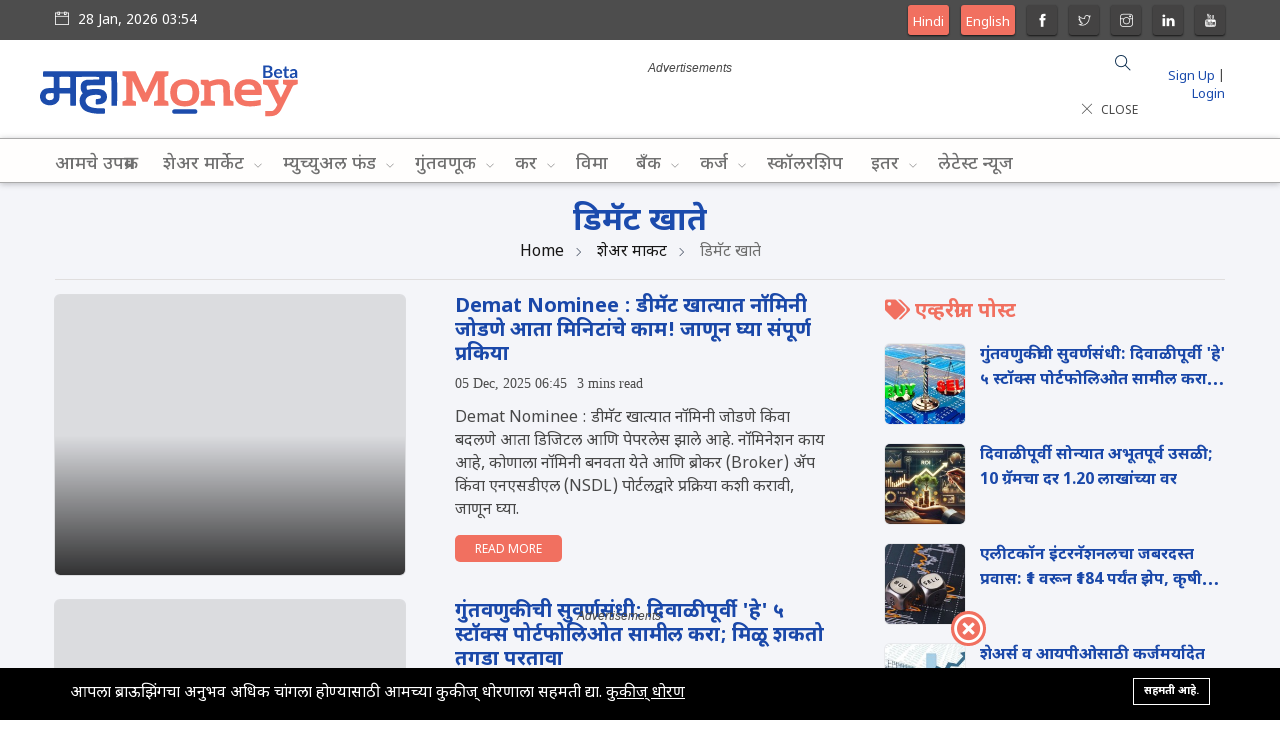

--- FILE ---
content_type: text/html; charset=UTF-8
request_url: https://mahamoney.com/dmat
body_size: 16541
content:
<!DOCTYPE html>
<html lang="mr">
<head>
    <meta charset="utf-8">
    <meta http-equiv="X-UA-Compatible" content="IE=edge">
    
    <meta name="robots" content="max-image-preview:large">
    <meta content="width=device-width, initial-scale=1, minimum-scale=1, maximum-scale=5, user-scalable=1"
          name="viewport"/>
    <meta name="csrf-token" content="tn5FF9IiZaAPq9Y2HJjAlCnNwXpSkDdbHcPXsBoJ">
        <link rel="preconnect" href="https://fonts.googleapis.com">
    <link rel="preconnect" href="https://fonts.gstatic.com" crossorigin>
    <link href="https://fonts.googleapis.com/css2?family=Noto+Sans+Devanagari:wght@400;500;700;900&display=swap" rel="stylesheet">
    
    <!-- Fonts-->
    <!-- CSS Library-->
    <style>
        :root {
            --color-primary: #87C6E3;
            --color-secondary: #455265;
            --color-success: #76E1C6;
            --color-danger: #F0A9A9;
            --color-warning: #E6BF7E;
            --color-info: #58C1C8;
            --color-light: #F3F3F3;
            --color-dark: #111111;
            --color-link: #093C84;
            --color-white: #FFFFFF;
            --font-body: Noto Sans Devanagari, serif;
            --font-header: Noto Sans Devanagari, serif;
        }
    </style>
    <!-- Google Tag Manager -->
    <script>(function(w,d,s,l,i){w[l]=w[l]||[];w[l].push({'gtm.start':
    new Date().getTime(),event:'gtm.js'});var f=d.getElementsByTagName(s)[0],
    j=d.createElement(s),dl=l!='dataLayer'?'&l='+l:'';j.async=true;j.src=
    'https://www.googletagmanager.com/gtm.js?id='+i+dl;f.parentNode.insertBefore(j,f);
    })(window,document,'script','dataLayer','GTM-NTJBXT7');</script>
    <!-- End Google Tag Manager -->
    <script>
        "use strict";
        window.themeUrl = 'https://mahamoney.com/themes/mahamoney';
        window.siteUrl = 'https://mahamoney.com';
        window.currentLanguage = 'mr';
    </script>
    
    <link rel="shortcut icon" href="https://mahamoney.s3.ap-south-1.amazonaws.com/favicon.png">

<title>Demat Account Related Information | डिमॅट खाते माहिती मराठी मध्ये | MahaMoney</title>
<meta name="description" content="डिमॅट खाते कसे उघडायचे ते जाणून घ्या. त्याचे महत्त्व आणि उपयोग याबद्दल अधिक वाचा">
<meta name="viewport" content="width=device-width, initial-scale=1">
<!-- Global site tag (gtag.js) - Google Analytics -->
<script async src="https://www.googletagmanager.com/gtag/js?id=G-FZ9V4C3P2P"></script>
<script>
 "use strict";
  window.dataLayer = window.dataLayer || [];
  function gtag(){dataLayer.push(arguments);}
  gtag('js', new Date());

  gtag('config', 'G-FZ9V4C3P2P');
</script>
<meta property="og:site_name" content="फायनान्स टिप्स व बातमी | सरकारी योजना, म्युच्युअल फंड, विमा, बँकिंग बद्दल पूर्ण माहिती | MahaMoney">
<meta property="og:image" content="https://mahamoney.s3.ap-south-1.amazonaws.com/{&quot;id&quot;:2662,&quot;meta_key&quot;:&quot;image&quot;,&quot;meta_value&quot;:[null],&quot;reference_id&quot;:65,&quot;reference_type&quot;:&quot;Botble\\Blog\\Models\\Category&quot;,&quot;created_at&quot;:&quot;2022-04-28T14:23:21.000000Z&quot;,&quot;updated_at&quot;:&quot;2022-04-28T14:23:21.000000Z&quot;}">
<meta property="og:description" content="डिमॅट खाते कसे उघडायचे ते जाणून घ्या. त्याचे महत्त्व आणि उपयोग याबद्दल अधिक वाचा">
<meta property="og:url" content="https://mahamoney.com/dmat">
<meta property="og:title" content="Demat Account Related Information | डिमॅट खाते माहिती मराठी मध्ये | MahaMoney">
<meta property="og:type" content="article">
<meta name="twitter:title" content="Demat Account Related Information | डिमॅट खाते माहिती मराठी मध्ये | MahaMoney">
<meta name="twitter:description" content="डिमॅट खाते कसे उघडायचे ते जाणून घ्या. त्याचे महत्त्व आणि उपयोग याबद्दल अधिक वाचा">

<link media="all" type="text/css" rel="stylesheet" href="https://mahamoney.com/vendor/core/plugins/cookie-consent/css/cookie-consent.css?v=1.0.0">
<link media="all" type="text/css" rel="stylesheet" href="https://mahamoney.com/themes/mahamoney/css/vendor/bootstrap.min.css">
<link media="all" type="text/css" rel="stylesheet" href="https://mahamoney.com/themes/mahamoney/css/vendor/slicknav.css">
<link media="all" type="text/css" rel="stylesheet" href="https://mahamoney.com/themes/mahamoney/css/vendor/fontawesome-all.min.css">
<link media="all" type="text/css" rel="stylesheet" href="https://mahamoney.com/themes/mahamoney/css/vendor/themify-icons.css">
<link media="all" type="text/css" rel="stylesheet" href="https://mahamoney.com/themes/mahamoney/css/vendor/slick.css">
<link media="all" type="text/css" rel="stylesheet" href="https://mahamoney.com/themes/mahamoney/css/style.css?v=1.3.39">

<link media="all" type="text/css" rel="stylesheet" href="https://mahamoney.com/themes/mahamoney/css/style.integration.css?v=1728378157">



<script async src="https://www.googletagmanager.com/gtag/js?id=UA-222169941-1"></script>
<script>
    window.dataLayer = window.dataLayer || [];
    function gtag(){dataLayer.push(arguments);}
    gtag('js', new Date());
    gtag('config', 'UA-222169941-1');
</script>

<!-- Hotjar Tracking Code for my site 
<script>
    (function(h,o,t,j,a,r){
        h.hj=h.hj||function(){(h.hj.q=h.hj.q||[]).push(arguments)};
        h._hjSettings={hjid:3443764,hjsv:6};
        a=o.getElementsByTagName('head')[0];
        r=o.createElement('script');r.async=1;
        r.src=t+h._hjSettings.hjid+j+h._hjSettings.hjsv;
        a.appendChild(r);
    })(window,document,'https://static.hotjar.com/c/hotjar-','.js?sv=');
</script> --><link type="application/atom+xml" rel="alternate" title="Posts feed" href="https://mahamoney.com/feed/posts">


    <script async src="https://securepubads.g.doubleclick.net/tag/js/gpt.js"></script>
    <script>
    window.googletag = window.googletag || {cmd: []};
    var adSlot1, adSlot2, adSlot3, adSlot4, adSlot5, adSlot6, adSlot7, adSlot8;
    googletag.cmd.push(function() {
        // Define ad slot TOP.
        adSlot1 = googletag.defineSlot('/22835801250/MM_ROS_Top_Leaderboard_728x90',[728, 90], 'banner-ad-1').addService(googletag.pubads());
        // Define ad slot RIGHT TOP.
        adSlot5 = googletag.defineSlot('/22835801250/MM_ROS_REC_1st_Slot_300x250',[300, 250], 'banner-ad-5').addService(googletag.pubads());
        // Define ad slot RIGHT BOTTOM.
        adSlot7 = googletag.defineSlot('/22835801250/MM_ROS_REC_2nd_Slot_300x250',[300, 250], 'banner-ad-7').addService(googletag.pubads());
        // Define ad slot BOTTOM.
        adSlot3 = googletag.defineSlot('/22835801250/MM_Homepage_ROS_Bottom_AnchorAd_728x90',[728, 90], 'banner-ad-3').addService(googletag.pubads());
        // Define and configure ad MOBILE TOP.
        adSlot2 = googletag.defineSlot('/22835801250/MM_ROS_Mobile_Leaderboard_320x50',[320, 50], 'banner-ad-2').addService(googletag.pubads());
        
        // Define and configure ad MOBILE BOTTOM.
        adSlot4 = googletag.defineSlot('/22835801250/MM_Homepage_ROS_Bottom_Anchor_Ad_320x50',[320, 50], 'banner-ad-4').addService(googletag.pubads());
        //Enable SRA and services.
        googletag.pubads().enableSingleRequest();
        googletag.pubads().collapseEmptyDivs();
        googletag.enableServices();
    });
    </script>
    <script type="application/ld+json">
    {
        "@context": "https://schema.org",
        "@type": "Organization",
        "name" : "महामनी",
        "url": "https://mahamoney.com",
        "logo": "https://mahamoney.s3.ap-south-1.amazonaws.com/260x52-1.png"
    }
    </script>
    <script type="application/ld+json">
    {
        "@context": "https://schema.org",
        "@type": "WebSite",
        "name": "MahaMoney",
        "url": "https://mahamoney.com",
        "potentialAction": {
            "@type": "SearchAction",
            "target": "https://mahamoney.com/search?q={query}",
            "query-input": "required name=query"
        }
    }
    </script>
</head>
<body class="mr" >
<!-- Google Tag Manager (noscript) -->
<noscript><iframe src="https://www.googletagmanager.com/ns.html?id=GTM-NTJBXT7"
height="0" width="0" style="display:none;visibility:hidden"></iframe></noscript>
<!-- End Google Tag Manager (noscript) -->
<div id="alert-container"></div>

<div class="scroll-progress primary-bg"></div>
<div class="main-wrap">
        
    <header class="main-header header-style-2 header-style-3">

    <div class="top-bar pt-5 pb-5 background4 color-white d-none d-md-block">

    <div class="container">

        <div class="row">

            <div class="col-6 text-left">

                
                    <div class="language d-inline-block font-small color-white">

                        

                    </div>

                
                <div class="d-inline-block">

                    <ul>

                        <li>

                            <span class="font-small"><i class="ti-calendar mr-5"></i>

                                28 Jan, 2026 03:54

                            </span>

                        </li>

                    </ul>

                </div>

            </div>



            <div class="col-6 text-right">

                                <ul class="header-social-network d-inline-block list-inline color-white">

                    <li class="list-inline-item webicon" style="width:auto;padding: 0 5px;background:#f17060">
                    <a href="https://hindi.mahamoney.com"
                    target="_blank"
                    class="social-icon text-xs-center"
                    title="Hindi Website" >
                        Hindi
                    </a>
                    </li>

                    <li class="list-inline-item webicon" style="width:auto;padding: 0 5px;background:#f17060">
                    <a href="https://english.mahamoney.com"
                    target="_blank"
                    class="social-icon text-xs-center"
                    title="English Website" >
                        English
                    </a>
                    </li>
                        
                        <li class="list-inline-item">

                            <a href="https://www.facebook.com/mahamoneysocial"

                               target="_blank"

                               class="social-icon color-white facebook-icon text-xs-center"

                               title="Facebook">

                                <i class="ti-facebook"></i>

                            </a>

                        </li>

                    
                        <li class="list-inline-item">

                            <a href="https://twitter.com/@mahamoneysocial"

                               target="_blank"

                               class="social-icon color-white twitter-icon text-xs-center"

                               title="Twitter">

                                <i class="ti-twitter"></i>

                            </a>

                        </li>

                    
                        <li class="list-inline-item">

                            <a href="https://www.instagram.com/mahamoneysocial/"

                               target="_blank"

                               class="social-icon color-white instagram-icon text-xs-center"

                               title="Instagram">

                                <i class="ti-instagram"></i>

                            </a>

                        </li>

                    
                        <li class="list-inline-item">

                            <a href="https://www.linkedin.com/company/mahamoney/"

                               target="_blank"

                               class="social-icon color-white linkedin-icon text-xs-center"

                               title="Linkedin">

                                <i class="ti-linkedin"></i>

                            </a>

                        </li>

                    
                        <li class="list-inline-item">

                            <a href="https://www.youtube.com/@mahamoneysocial"

                               target="_blank"

                               class="social-icon color-white youtube-icon text-xs-center"

                               title="Youtube">

                                <i class="ti-youtube"></i>

                            </a>

                        </li>

                    
                </ul>

                

                                

            </div>

        </div>

    </div>

</div>

<!--End top bar-->





    <div class="header-logo background-white d-none d-lg-block">

        <div class="container">

            <div class="row">

                <div class="col-lg-3 col-md-12 align-center-vertical text-left">

                    <a href="https://mahamoney.com">

                        <!-- <img class="img-logo d-inline" src="https://mahamoney.s3.ap-south-1.amazonaws.com/260x52-1.png" alt=""> -->
                        <img class="img-logo d-inline" src="https://mahamoney.com/themes/mahamoney/images/mahamoney-logo-small-svg.svg" alt="" title="">

                    </a>

                </div>
                <div class="col-lg-7">
                    <!-- /22835801250/MM_HomePage_Top_Leaderboard_728x90 -->
                    <div id='banner-ad-1' class="d-none d-md-block gads"></div>
                    
                </div>

                <div class="col-lg-2 col-md-12 align-center-vertical d-none d-inline-flex align-items-center justify-content-end text-right">
                    <!-- Search -->

<div class="search-button">

    <button class="search-icon"><i class="ti-search"></i></button>

    <span class="search-close float-right font-small"><i class="ti-close mr-5"></i>
    <span class="close_notin_mob">CLOSE</span>
</span>

</div>


                                        <p class="signup_n_login_wrapper">
                                                    <a href="https://mahamoney.com/register">Sign Up</a> | <a href="https://mahamoney.com/login">Login</a>
                                                </p>
                                       
                    
                </div>

            </div>

        </div>

    </div>



    <div class="header-bottom header-sticky background-white text-center">

        <div class="mobile_menu d-lg-none d-block"></div>

        <div class="container">

            <div class="row">

                <div class="col-12">

                    

                    <div class="logo-tablet d-md-inline d-lg-none d-none">
    <a href="https://mahamoney.com">
        <img class="logo-img d-inline" src="https://mahamoney.s3.ap-south-1.amazonaws.com/260x35-1.png" alt="">
    </a>
</div>


                    <div class="logo-mobile d-inline d-md-none">
    <a href="https://mahamoney.com">
        <img class="logo-img d-inline" src="https://mahamoney.s3.ap-south-1.amazonaws.com/308x62.png" alt="">
    </a>
</div>



    
    





                    <div class="main-nav text-left d-none d-lg-block">
                    
                        <nav>

                        <a href="https://mahamoney.com" class="logo_inside_nav">
                            <!-- <img class="img-logo d-inline" src="https://mahamoney.s3.ap-south-1.amazonaws.com/260x52-1.png" alt=""> -->
                            <img class="img-logo d-inline" src="https://mahamoney.com/themes/mahamoney/images/mahamoney-logo-small-svg.svg" alt="" title="">
                        </a>

                            <ul  id="navigation" class="main-menu" is-main-menu>
            <li class="cat-item   ">
            <a href="https://mahamoney.com/our-initiatives" >
                 आमचे उपक्रम
            </a>
                    </li>
            <li class="cat-item  menu-item-has-children   ">
            <a href="https://mahamoney.com/share-market" >
                 शेअर मार्केट
            </a>
                            <ul  class="sub-menu font-small">
            <li class="cat-item   ">
            <a href="https://mahamoney.com/share-price" >
                 शेअर प्राईस
            </a>
                    </li>
            <li class="cat-item   ">
            <a href="https://mahamoney.com/ipo" >
                 आयपीओ
            </a>
                    </li>
            <li class="cat-item    current-menu-item ">
            <a href="https://mahamoney.com/dmat" >
                 डिमॅट खाते
            </a>
                    </li>
            <li class="cat-item   ">
            <a href="https://mahamoney.com/trading" >
                 ट्रेडिंग
            </a>
                    </li>
    
    </ul>

                    </li>
            <li class="cat-item  menu-item-has-children   ">
            <a href="https://mahamoney.com/mutual-funds" >
                 म्युच्युअल फंड
            </a>
                            <ul  class="sub-menu font-small">
            <li class="cat-item   ">
            <a href="https://mahamoney.com/sip" >
                 एसआयपी
            </a>
                    </li>
            <li class="cat-item   ">
            <a href="https://mahamoney.com/etf" >
                 ईटीएफ
            </a>
                    </li>
    
    </ul>

                    </li>
            <li class="cat-item  menu-item-has-children   ">
            <a href="https://mahamoney.com/investment" >
                 गुंतवणूक
            </a>
                            <ul  class="sub-menu font-small">
            <li class="cat-item   ">
            <a href="https://mahamoney.com/akshaya-tritiya-and-gold-investment" >
                 अक्षय्य तृतीया
            </a>
                    </li>
            <li class="cat-item   ">
            <a href="https://mahamoney.com/commodity" >
                 कमोडिटी
            </a>
                    </li>
            <li class="cat-item   ">
            <a href="https://mahamoney.com/gold-silver" >
                 सोनं-चांदी
            </a>
                    </li>
            <li class="cat-item   ">
            <a href="https://mahamoney.com/real-estate" >
                 रिअल इस्टेट
            </a>
                    </li>
            <li class="cat-item   ">
            <a href="https://mahamoney.com/pension" >
                 पेन्शन
            </a>
                    </li>
    
    </ul>

                    </li>
            <li class="cat-item  menu-item-has-children   ">
            <a href="https://mahamoney.com/tax" >
                 कर
            </a>
                            <ul  class="sub-menu font-small">
            <li class="cat-item   ">
            <a href="https://mahamoney.com/income-tax" >
                 इन्कम टॅक्स
            </a>
                    </li>
            <li class="cat-item   ">
            <a href="https://mahamoney.com/itr" >
                 आयटीआर
            </a>
                    </li>
            <li class="cat-item   ">
            <a href="https://mahamoney.com/gst" >
                 जीएसटी
            </a>
                    </li>
    
    </ul>

                    </li>
            <li class="cat-item   ">
            <a href="https://mahamoney.com/insurance" >
                 विमा
            </a>
                    </li>
            <li class="cat-item  menu-item-has-children   ">
            <a href="https://mahamoney.com/bank" >
                 बँक
            </a>
                            <ul  class="sub-menu font-small">
            <li class="cat-item   ">
            <a href="https://mahamoney.com/online-banking" >
                 ऑनलाईन बॅंकिंग
            </a>
                    </li>
            <li class="cat-item   ">
            <a href="https://mahamoney.com/creditdebit" >
                 क्रेडिट/डेबिट
            </a>
                    </li>
            <li class="cat-item   ">
            <a href="https://mahamoney.com/bank-account" >
                 बॅंक खाते
            </a>
                    </li>
            <li class="cat-item   ">
            <a href="https://mahamoney.com/scams" >
                 फसवणूक
            </a>
                    </li>
    
    </ul>

                    </li>
            <li class="cat-item  menu-item-has-children   ">
            <a href="https://mahamoney.com/loan" >
                 कर्ज
            </a>
                            <ul  class="sub-menu font-small">
            <li class="cat-item   ">
            <a href="https://mahamoney.com/mortgage-loan" >
                 तारण कर्ज
            </a>
                    </li>
            <li class="cat-item   ">
            <a href="https://mahamoney.com/education-loan" >
                 शिक्षण कर्ज
            </a>
                    </li>
            <li class="cat-item   ">
            <a href="https://mahamoney.com/personal-loan" >
                 वैयक्तिक कर्ज
            </a>
                    </li>
            <li class="cat-item   ">
            <a href="https://mahamoney.com/business-loan" >
                 व्यवसाय कर्ज
            </a>
                    </li>
            <li class="cat-item   ">
            <a href="https://mahamoney.com/car-loan" >
                 वाहन कर्ज
            </a>
                    </li>
            <li class="cat-item   ">
            <a href="https://mahamoney.com/gold-loan" >
                 सोनं कर्ज
            </a>
                    </li>
            <li class="cat-item   ">
            <a href="https://mahamoney.com/home-loan" >
                 गृह कर्ज
            </a>
                    </li>
    
    </ul>

                    </li>
            <li class="cat-item   ">
            <a href="https://mahamoney.com/scholarship" >
                 स्कॉलरशिप
            </a>
                    </li>
            <li class="cat-item  menu-item-has-children   ">
            <a href="https://mahamoney.com/other" >
                 इतर
            </a>
                            <ul  class="sub-menu font-small">
            <li class="cat-item   ">
            <a href="https://mahamoney.com/government-scheme" >
                 सरकारी योजना
            </a>
                    </li>
            <li class="cat-item   ">
            <a href="https://mahamoney.com/yashaswi-udyojak" >
                 यशस्वी उद्योजक
            </a>
                    </li>
            <li class="cat-item   ">
            <a href="https://mahamoney.com/paishanvar-bolu-kahi" >
                 पैशांवर बोलू काही
            </a>
                    </li>
            <li class="cat-item   ">
            <a href="https://mahamoney.com/personal-finance" >
                 पर्सनल फायनान्स
            </a>
                    </li>
            <li class="cat-item   ">
            <a href="https://mahamoney.com/tech-gadgets" >
                 टेक-गॅजेट
            </a>
                    </li>
            <li class="cat-item   ">
            <a href="https://mahamoney.com/lifestyle" >
                 लाईफस्टाईल
            </a>
                    </li>
            <li class="cat-item   ">
            <a href="https://mahamoney.com/industry" >
                 इंडस्ट्री
            </a>
                    </li>
            <li class="cat-item   ">
            <a href="https://mahamoney.com/auto" >
                 ऑटो
            </a>
                    </li>
            <li class="cat-item   ">
            <a href="https://mahamoney.com/crypto" >
                 क्रिप्टो
            </a>
                    </li>
            <li class="cat-item   ">
            <a href="https://mahamoney.com/budget-2023" >
                 बजेट 2023
            </a>
                    </li>
            <li class="cat-item   ">
            <a href="https://mahamoney.com/financial-literacy-week" >
                 आर्थिक साक्षरता सप्ताह
            </a>
                    </li>
    
    </ul>

                    </li>
            <li class="cat-item   ">
            <a href="https://mahamoney.com/news" >
                 लेटेस्ट न्यूज
            </a>
                    </li>
    
                        <li class="text-left d-block d-md-none">
                                    <a href="https://mahamoney.com/login" role="button"
                       class="">
                        <i class="ti-user mr-1"></i>
                        <span>Login</span>
                    </a>
                            </li>
        
        <li class="text-left d-block d-md-none">
            <a href="https://hindi.mahamoney.com" role="button"
            target="_blank" class="text-white"
            title="Hindi Website" style="background:#f17060">
                Hindi Website
            </a>
        </li>

        <li class="text-left d-block d-md-none">
            <a href="https://english.mahamoney.com" role="button"
            target="_blank" class="text-white"
            title="English Website" style="background:#f17060">
                English Website
            </a>
        </li>

                    <li class="text-left d-block d-md-none">
                                            </li>
        
                    <li class="text-left d-block d-md-none">
                <div class="header-social-network d-inline-block list-inline ">
                                        <div class="list-inline-item">
                            <a href="https://www.facebook.com/mahamoneysocial"
                               target="_blank"
                               class="social-icon  facebook-icon text-xs-center"
                               title="Facebook">
                                <i class="ti-facebook"></i>
                            </a>
                        </div>
                                            <div class="list-inline-item">
                            <a href="https://twitter.com/@mahamoneysocial"
                               target="_blank"
                               class="social-icon  twitter-icon text-xs-center"
                               title="Twitter">
                                <i class="ti-twitter"></i>
                            </a>
                        </div>
                                            <div class="list-inline-item">
                            <a href="https://www.instagram.com/mahamoneysocial/"
                               target="_blank"
                               class="social-icon  instagram-icon text-xs-center"
                               title="Instagram">
                                <i class="ti-instagram"></i>
                            </a>
                        </div>
                                            <div class="list-inline-item">
                            <a href="https://www.linkedin.com/company/mahamoney/"
                               target="_blank"
                               class="social-icon  linkedin-icon text-xs-center"
                               title="Linkedin">
                                <i class="ti-linkedin"></i>
                            </a>
                        </div>
                                            <div class="list-inline-item">
                            <a href="https://www.youtube.com/@mahamoneysocial"
                               target="_blank"
                               class="social-icon  youtube-icon text-xs-center"
                               title="Youtube">
                                <i class="ti-youtube"></i>
                            </a>
                        </div>
                                    </div>
            </li>
            </ul>


                        </nav>

                    </div>
                    <!-- Search -->

<div class="search-button">

    <button class="search-icon"><i class="ti-search"></i></button>

    <span class="search-close float-right font-small"><i class="ti-close mr-5"></i>
    <span class="close_notin_mob">CLOSE</span>
</span>

</div>


                    
                </div>

            </div>

        </div>
        
    </div>
    <div id='banner-ad-2' class="d-md-none gads"></div>
    
    
</header>


    <!--Search Form-->
<div class="main-search-form transition-02s">
    <div class="container">
        <div class="pt-50 pb-50 main-search-form-cover">
            <div class="row mb-20">
                <div class="col-12">
                    <p class="form_title">Aren't we all searching for something?</p>
                    <form action="https://mahamoney.com/search" method="get" class="search-form position-relative">
                        <div class="search-form-icon"><i class="ti-search"></i></div>
                        <label>
                            <input type="text" class="search_field" placeholder="आपण काय शोधत आहात?"
                                   value="" name="q">
                        </label>
                        <button class="search_btn" type="submit">SEARCH</button>
                    </form>
                </div>
            </div>
            <div class="row">
                <div class="col-12">
                    <p class="suggestion_title">Not sure what to search? Here are some topics that we can suggest you:</p>
                </div>
            </div>
            <div class="row">
                <div class="col-12 font-small suggested-area">
                    <ul class="list-inline d-inline-block suggestion_list">
                                                                                                            <li class="list-inline-item"><a href="https://mahamoney.com/tax">कर</a></li>
                                                            <li class="list-inline-item"><a href="https://mahamoney.com/government-scheme">सरकारी योजना</a></li>
                                                            <li class="list-inline-item"><a href="https://mahamoney.com/share-market">शेअर मार्केट</a></li>
                                                            <li class="list-inline-item"><a href="https://mahamoney.com/crypto">क्रिप्टो</a></li>
                                                            <li class="list-inline-item"><a href="https://mahamoney.com/mutual-funds">म्युच्युअल फंड</a></li>
                                                            <li class="list-inline-item"><a href="https://mahamoney.com/insurance">विमा</a></li>
                                                            <li class="list-inline-item"><a href="https://mahamoney.com/bank">बँक</a></li>
                                                                        </ul>
                </div>
            </div>
        </div>
    </div>
</div>





<main class="position-relative pt-20 background12">

    <div class="archive-header text-center">

    <div class="container">

        <h1><span class="color2">डिमॅट खाते</span></h1>

        <!-- Breadcrumbs -->
	<script type="application/ld+json">
		{
			"@context": "http://schema.org",
			"@type": "BreadcrumbList",
			"itemListElement": [
                                                            {
                            "@type": "ListItem",
                            "position": "1",
                            "item": {
                                "@id": "https://mahamoney.com",
                                "name": "Home"
                            }
                        },
                                                                                {
                            "@type": "ListItem",
                            "position": "2",
                            "item": {
                                "@id": "https://mahamoney.com/share-market",
                                "name": "शेअर मार्केट"
                            }
                        },
                                                                                {
                            "@type": "ListItem",
                            "position": "3",
                            "item": {
                                "@id": "https://mahamoney.com/dmat",
                                "name": "डिमॅट खाते"
                            }
                        }
                                    			]
		}
	</script>

<div class="breadcrumb">
                        <a href="https://mahamoney.com">Home</a><span></span>
                                <a href="https://mahamoney.com/share-market">शेअर मार्केट</a><span></span>
                                डिमॅट खाते
            </div>


        <div class="bt-1 border-color-1 mt-15 mb-15"></div>
        
    </div>

</div>



<div class="main_content sidebar_right">

    <div class="container">

    <div class="row">
        <div class="col-lg-8 col-md-12 col-sm-12">
        
               
                           

        
            <div class="loop-list loop-list-1">

            
                
                    <article class="row mb-50">

                    
                    <div class="col-md-6">

                    <div class="post-thumb position-relative thumb-overlay mr-20">

                        <div class="img-hover-slide border-radius-5 position-relative lazy"

                            data-bg="https://mahamoney.s3.ap-south-1.amazonaws.com/demat-1-400x400.jpg"

                            style="background-image: url()">

                            <a class="img-link" href="https://mahamoney.com/demat-account-nomination-digital-process-step-by-step" ></a>

                            
                            
                        </div>

                        <ul class="social-share">

                            <li><a href="#"><i class="ti-sharethis"></i></a></li>

                            <li>
                                <a class="fb"
                                href="javascript:void(0)"
                                onclick="window.open('https://www.facebook.com/sharer/sharer.php?u=https%3A%2F%2Fmahamoney.com%2Fdemat-account-nomination-digital-process-step-by-step&title=Demat Nominee : डीमॅट खात्यात नॉमिनी जोडणे किंवा बदलणे आता डिजिटल आणि पेपरलेस झाले आहे. नॉमिनेशन काय आहे, कोणाला नॉमिनी बनवता येते आणि ब्रोकर (Broker) ॲप किंवा एनएसडीएल (NSDL) पोर्टलद्वारे प्रक्रिया कशी करावी, जाणून घ्या.', 'Share This Post', 'width=640,height=450'); return false"
                                title="Share on Facebook">
                                    <i class="ti-facebook"></i>
                                </a>
                            </li>
                            <li>
                                <a class="tw"
                                href="javascript:void(0)"
                                onclick="window.open('https://twitter.com/intent/tweet?url=https%3A%2F%2Fmahamoney.com%2Fdemat-account-nomination-digital-process-step-by-step&text=Demat Nominee : डीमॅट खात्यात नॉमिनी जोडणे किंवा बदलणे आता डिजिटल आणि पेपरलेस झाले आहे. नॉमिनेशन काय आहे, कोणाला नॉमिनी बनवता येते आणि ब्रोकर (Broker) ॲप किंवा एनएसडीएल (NSDL) पोर्टलद्वारे प्रक्रिया कशी करावी, जाणून घ्या.', 'Share This Post', 'width=640,height=450'); return false"
                                title="Tweet now">
                                    <i class="ti-twitter-alt"></i>
                                </a>
                            </li>
                            <li>
                                <a class="it"
                                href="javascript:void(0)"
                                onclick="window.open('https://www.linkedin.com/shareArticle?mini=true&url=https%3A%2F%2Fmahamoney.com%2Fdemat-account-nomination-digital-process-step-by-step&summary=Demat Nominee : डीमॅट खात्यात नॉमिनी जोडणे किंवा बदलणे आता डिजिटल आणि पेपरलेस झाले आहे. नॉमिनेशन काय आहे, कोणाला नॉमिनी बनवता येते आणि ब्रोकर (Broker) ॲप किंवा एनएसडीएल (NSDL) पोर्टलद्वारे प्रक्रिया कशी करावी, जाणून घ्या.', 'Share This Post', 'width=640,height=450'); return false"
                                title="Share on Linkedin">
                                    <i class="ti-linkedin"></i>
                                </a>
                            </li>
                            <li>
                                <a class="pt"
                                href="javascript:void(0)"
                                onclick="window.open('http://pinterest.com/pin/create/button/?url=https%3A%2F%2Fmahamoney.com%2Fdemat-account-nomination-digital-process-step-by-step&summary=Demat Nominee : डीमॅट खात्यात नॉमिनी जोडणे किंवा बदलणे आता डिजिटल आणि पेपरलेस झाले आहे. नॉमिनेशन काय आहे, कोणाला नॉमिनी बनवता येते आणि ब्रोकर (Broker) ॲप किंवा एनएसडीएल (NSDL) पोर्टलद्वारे प्रक्रिया कशी करावी, जाणून घ्या.', 'Share This Post', 'width=640,height=450'); return false">
                                    <i class="ti-pinterest"></i>
                                </a>
                            </li>

                        </ul>

                    </div>

                    </div>



                    <div class="col-md-6">

                    <div class="post-content">

                        <h2 class="post-title">

                            <a href="https://mahamoney.com/demat-account-nomination-digital-process-step-by-step" >

                                Demat Nominee : डीमॅट खात्यात नॉमिनी जोडणे आता मिनिटांचे काम! जाणून घ्या संपूर्ण प्रकिया

                            </a>

                        </h2>

                        <div class="entry-meta meta-1 font-small color-grey mt-10 mb-10 d-flex">

                            <span class="post-on">05 Dec, 2025 06:45</span>

                            <span class="time-reading">

                                <i class="ti-timer"></i>

                                3 mins read

                            </span>

                            <span class="hit-count"><i class="ti-bolt"></i>123 views</span>

                        </div>

                        <p class="font-medium">Demat Nominee : डीमॅट खात्यात नॉमिनी जोडणे किंवा बदलणे आता डिजिटल आणि पेपरलेस झाले आहे. नॉमिनेशन काय आहे, कोणाला नॉमिनी बनवता येते आणि ब्रोकर (Broker) ॲप किंवा एनएसडीएल (NSDL) पोर्टलद्वारे प्रक्रिया कशी करावी, जाणून घ्या.</p>

                        
                            
                                <a class="readmore-btn font-small text-uppercase font-weight-ultra" href="https://mahamoney.com/demat-account-nomination-digital-process-step-by-step">

                                    Read More

                                    <!-- <i class="ti-arrow-right ml-5 transition-02s"></i> -->

                                </a>

                            
                        
                    </div>

                    </div>



                    </article>

                
                    <article class="row mb-50">

                    
                    <div class="col-md-6">

                    <div class="post-thumb position-relative thumb-overlay mr-20">

                        <div class="img-hover-slide border-radius-5 position-relative lazy"

                            data-bg="https://mahamoney.s3.ap-south-1.amazonaws.com/download-26-400x400.jpeg"

                            style="background-image: url()">

                            <a class="img-link" href="https://mahamoney.com/golden-investment-opportunity-add-these-5-stocks-to-your-portfolio-before-diwali-you-can-get-strong-returns" ></a>

                            
                            
                        </div>

                        <ul class="social-share">

                            <li><a href="#"><i class="ti-sharethis"></i></a></li>

                            <li>
                                <a class="fb"
                                href="javascript:void(0)"
                                onclick="window.open('https://www.facebook.com/sharer/sharer.php?u=https%3A%2F%2Fmahamoney.com%2Fgolden-investment-opportunity-add-these-5-stocks-to-your-portfolio-before-diwali-you-can-get-strong-returns&title=दिवाळीपूर्वी गुंतवणूकदारांसाठी काही निवडक शेअर्स आकर्षक संधी देत आहेत. बाजारातील अस्थिरतेच्या पार्श्वभूमीवर दीर्घकालीन दृष्टीने मजबूत मूलभूत तत्त्वे असलेल्या कंपन्यांकडे लक्ष देणे योग्य ठरते. मिराई अॅसेट शेअरखान या ब्रोकरेज संस्थेने अशाच पाच शेअर्सची निवड केली असून, पुढील एक वर्षात या शेअर्समध्ये ३० ते ५९ टक्क्यांपर्यंत परतावा मिळू शकतो, असा अंदाज व्यक्त केला आहे.', 'Share This Post', 'width=640,height=450'); return false"
                                title="Share on Facebook">
                                    <i class="ti-facebook"></i>
                                </a>
                            </li>
                            <li>
                                <a class="tw"
                                href="javascript:void(0)"
                                onclick="window.open('https://twitter.com/intent/tweet?url=https%3A%2F%2Fmahamoney.com%2Fgolden-investment-opportunity-add-these-5-stocks-to-your-portfolio-before-diwali-you-can-get-strong-returns&text=दिवाळीपूर्वी गुंतवणूकदारांसाठी काही निवडक शेअर्स आकर्षक संधी देत आहेत. बाजारातील अस्थिरतेच्या पार्श्वभूमीवर दीर्घकालीन दृष्टीने मजबूत मूलभूत तत्त्वे असलेल्या कंपन्यांकडे लक्ष देणे योग्य ठरते. मिराई अॅसेट शेअरखान या ब्रोकरेज संस्थेने अशाच पाच शेअर्सची निवड केली असून, पुढील एक वर्षात या शेअर्समध्ये ३० ते ५९ टक्क्यांपर्यंत परतावा मिळू शकतो, असा अंदाज व्यक्त केला आहे.', 'Share This Post', 'width=640,height=450'); return false"
                                title="Tweet now">
                                    <i class="ti-twitter-alt"></i>
                                </a>
                            </li>
                            <li>
                                <a class="it"
                                href="javascript:void(0)"
                                onclick="window.open('https://www.linkedin.com/shareArticle?mini=true&url=https%3A%2F%2Fmahamoney.com%2Fgolden-investment-opportunity-add-these-5-stocks-to-your-portfolio-before-diwali-you-can-get-strong-returns&summary=दिवाळीपूर्वी गुंतवणूकदारांसाठी काही निवडक शेअर्स आकर्षक संधी देत आहेत. बाजारातील अस्थिरतेच्या पार्श्वभूमीवर दीर्घकालीन दृष्टीने मजबूत मूलभूत तत्त्वे असलेल्या कंपन्यांकडे लक्ष देणे योग्य ठरते. मिराई अॅसेट शेअरखान या ब्रोकरेज संस्थेने अशाच पाच शेअर्सची निवड केली असून, पुढील एक वर्षात या शेअर्समध्ये ३० ते ५९ टक्क्यांपर्यंत परतावा मिळू शकतो, असा अंदाज व्यक्त केला आहे.', 'Share This Post', 'width=640,height=450'); return false"
                                title="Share on Linkedin">
                                    <i class="ti-linkedin"></i>
                                </a>
                            </li>
                            <li>
                                <a class="pt"
                                href="javascript:void(0)"
                                onclick="window.open('http://pinterest.com/pin/create/button/?url=https%3A%2F%2Fmahamoney.com%2Fgolden-investment-opportunity-add-these-5-stocks-to-your-portfolio-before-diwali-you-can-get-strong-returns&summary=दिवाळीपूर्वी गुंतवणूकदारांसाठी काही निवडक शेअर्स आकर्षक संधी देत आहेत. बाजारातील अस्थिरतेच्या पार्श्वभूमीवर दीर्घकालीन दृष्टीने मजबूत मूलभूत तत्त्वे असलेल्या कंपन्यांकडे लक्ष देणे योग्य ठरते. मिराई अॅसेट शेअरखान या ब्रोकरेज संस्थेने अशाच पाच शेअर्सची निवड केली असून, पुढील एक वर्षात या शेअर्समध्ये ३० ते ५९ टक्क्यांपर्यंत परतावा मिळू शकतो, असा अंदाज व्यक्त केला आहे.', 'Share This Post', 'width=640,height=450'); return false">
                                    <i class="ti-pinterest"></i>
                                </a>
                            </li>

                        </ul>

                    </div>

                    </div>



                    <div class="col-md-6">

                    <div class="post-content">

                        <h2 class="post-title">

                            <a href="https://mahamoney.com/golden-investment-opportunity-add-these-5-stocks-to-your-portfolio-before-diwali-you-can-get-strong-returns" >

                                गुंतवणुकीची सुवर्णसंधी: दिवाळीपूर्वी &#039;हे&#039; ५ स्टॉक्स पोर्टफोलिओत सामील करा; मिळू शकतो तगडा परतावा

                            </a>

                        </h2>

                        <div class="entry-meta meta-1 font-small color-grey mt-10 mb-10 d-flex">

                            <span class="post-on">09 Oct, 2025 21:17</span>

                            <span class="time-reading">

                                <i class="ti-timer"></i>

                                2 mins read

                            </span>

                            <span class="hit-count"><i class="ti-bolt"></i>414 views</span>

                        </div>

                        <p class="font-medium">दिवाळीपूर्वी गुंतवणूकदारांसाठी काही निवडक शेअर्स आकर्षक संधी देत आहेत. बाजारातील अस्थिरतेच्या पार्श्वभूमीवर दीर्घकालीन दृष्टीने मजबूत मूलभूत तत्त्वे असलेल्या कंपन्यांकडे लक्ष देणे योग्य ठरते. मिराई अॅसेट शेअरखान या ब्रोकरेज संस्थेने अशाच पाच शेअर्सची निवड केली असून, पुढील एक वर्षात या शेअर्समध्ये ३० ते ५९ टक्क्यांपर्यंत परतावा मिळू शकतो, असा अंदाज व्यक्त केला आहे.</p>

                        
                            
                                <a class="readmore-btn font-small text-uppercase font-weight-ultra" href="https://mahamoney.com/golden-investment-opportunity-add-these-5-stocks-to-your-portfolio-before-diwali-you-can-get-strong-returns">

                                    Read More

                                    <!-- <i class="ti-arrow-right ml-5 transition-02s"></i> -->

                                </a>

                            
                        
                    </div>

                    </div>



                    </article>

                
                    <article class="row mb-50">

                    
                    <div class="col-md-6">

                    <div class="post-thumb position-relative thumb-overlay mr-20">

                        <div class="img-hover-slide border-radius-5 position-relative lazy"

                            data-bg="https://mahamoney.s3.ap-south-1.amazonaws.com/infinitorum-initial-public-offering-ipo-400x400.jpeg"

                            style="background-image: url()">

                            <a class="img-link" href="https://mahamoney.com/unprecedented-jump-in-gold-before-diwali-10-grams-price-above-120-lakhs" ></a>

                            
                            
                        </div>

                        <ul class="social-share">

                            <li><a href="#"><i class="ti-sharethis"></i></a></li>

                            <li>
                                <a class="fb"
                                href="javascript:void(0)"
                                onclick="window.open('https://www.facebook.com/sharer/sharer.php?u=https%3A%2F%2Fmahamoney.com%2Funprecedented-jump-in-gold-before-diwali-10-grams-price-above-120-lakhs&title=दिवाळीच्या पार्श्वभूमीवर सोन्याच्या बाजारात प्रचंड तेजी पाहायला मिळत आहे. मंगळवारी (7 ऑक्टोबर) सोन्याने इतिहासातील सर्वाधिक दर गाठत 10 ग्रॅमसाठी तब्बल ₹1,20,000 चा आकडा ओलांडला. गेल्या काही महिन्यांपासून सुरू असलेली ही वाढ सलग तिसऱ्या दिवशी कायम राहिली असून गुंतवणूकदार आणि ग्राहक दोघेही या दरवाढीने चकित झाले आहेत.', 'Share This Post', 'width=640,height=450'); return false"
                                title="Share on Facebook">
                                    <i class="ti-facebook"></i>
                                </a>
                            </li>
                            <li>
                                <a class="tw"
                                href="javascript:void(0)"
                                onclick="window.open('https://twitter.com/intent/tweet?url=https%3A%2F%2Fmahamoney.com%2Funprecedented-jump-in-gold-before-diwali-10-grams-price-above-120-lakhs&text=दिवाळीच्या पार्श्वभूमीवर सोन्याच्या बाजारात प्रचंड तेजी पाहायला मिळत आहे. मंगळवारी (7 ऑक्टोबर) सोन्याने इतिहासातील सर्वाधिक दर गाठत 10 ग्रॅमसाठी तब्बल ₹1,20,000 चा आकडा ओलांडला. गेल्या काही महिन्यांपासून सुरू असलेली ही वाढ सलग तिसऱ्या दिवशी कायम राहिली असून गुंतवणूकदार आणि ग्राहक दोघेही या दरवाढीने चकित झाले आहेत.', 'Share This Post', 'width=640,height=450'); return false"
                                title="Tweet now">
                                    <i class="ti-twitter-alt"></i>
                                </a>
                            </li>
                            <li>
                                <a class="it"
                                href="javascript:void(0)"
                                onclick="window.open('https://www.linkedin.com/shareArticle?mini=true&url=https%3A%2F%2Fmahamoney.com%2Funprecedented-jump-in-gold-before-diwali-10-grams-price-above-120-lakhs&summary=दिवाळीच्या पार्श्वभूमीवर सोन्याच्या बाजारात प्रचंड तेजी पाहायला मिळत आहे. मंगळवारी (7 ऑक्टोबर) सोन्याने इतिहासातील सर्वाधिक दर गाठत 10 ग्रॅमसाठी तब्बल ₹1,20,000 चा आकडा ओलांडला. गेल्या काही महिन्यांपासून सुरू असलेली ही वाढ सलग तिसऱ्या दिवशी कायम राहिली असून गुंतवणूकदार आणि ग्राहक दोघेही या दरवाढीने चकित झाले आहेत.', 'Share This Post', 'width=640,height=450'); return false"
                                title="Share on Linkedin">
                                    <i class="ti-linkedin"></i>
                                </a>
                            </li>
                            <li>
                                <a class="pt"
                                href="javascript:void(0)"
                                onclick="window.open('http://pinterest.com/pin/create/button/?url=https%3A%2F%2Fmahamoney.com%2Funprecedented-jump-in-gold-before-diwali-10-grams-price-above-120-lakhs&summary=दिवाळीच्या पार्श्वभूमीवर सोन्याच्या बाजारात प्रचंड तेजी पाहायला मिळत आहे. मंगळवारी (7 ऑक्टोबर) सोन्याने इतिहासातील सर्वाधिक दर गाठत 10 ग्रॅमसाठी तब्बल ₹1,20,000 चा आकडा ओलांडला. गेल्या काही महिन्यांपासून सुरू असलेली ही वाढ सलग तिसऱ्या दिवशी कायम राहिली असून गुंतवणूकदार आणि ग्राहक दोघेही या दरवाढीने चकित झाले आहेत.', 'Share This Post', 'width=640,height=450'); return false">
                                    <i class="ti-pinterest"></i>
                                </a>
                            </li>

                        </ul>

                    </div>

                    </div>



                    <div class="col-md-6">

                    <div class="post-content">

                        <h2 class="post-title">

                            <a href="https://mahamoney.com/unprecedented-jump-in-gold-before-diwali-10-grams-price-above-120-lakhs" >

                                दिवाळीपूर्वी सोन्यात अभूतपूर्व उसळी; 10 ग्रॅमचा दर 1.20 लाखांच्या वर

                            </a>

                        </h2>

                        <div class="entry-meta meta-1 font-small color-grey mt-10 mb-10 d-flex">

                            <span class="post-on">07 Oct, 2025 09:37</span>

                            <span class="time-reading">

                                <i class="ti-timer"></i>

                                2 mins read

                            </span>

                            <span class="hit-count"><i class="ti-bolt"></i>270 views</span>

                        </div>

                        <p class="font-medium">दिवाळीच्या पार्श्वभूमीवर सोन्याच्या बाजारात प्रचंड तेजी पाहायला मिळत आहे. मंगळवारी (7 ऑक्टोबर) सोन्याने इतिहासातील सर्वाधिक दर गाठत 10 ग्रॅमसाठी तब्बल ₹1,20,000 चा आकडा ओलांडला. गेल्या काही महिन्यांपासून सुरू असलेली ही वाढ सलग तिसऱ्या दिवशी कायम राहिली असून गुंतवणूकदार आणि ग्राहक दोघेही या दरवाढीने चकित झाले आहेत.</p>

                        
                            
                                <a class="readmore-btn font-small text-uppercase font-weight-ultra" href="https://mahamoney.com/unprecedented-jump-in-gold-before-diwali-10-grams-price-above-120-lakhs">

                                    Read More

                                    <!-- <i class="ti-arrow-right ml-5 transition-02s"></i> -->

                                </a>

                            
                        
                    </div>

                    </div>



                    </article>

                
                    <article class="row mb-50">

                    
                    <div class="col-md-6">

                    <div class="post-thumb position-relative thumb-overlay mr-20">

                        <div class="img-hover-slide border-radius-5 position-relative lazy"

                            data-bg="https://mahamoney.s3.ap-south-1.amazonaws.com/better-buy-johnson-johnson-or-all-30-dow-jones-stocks-motley-fool-400x400.jpeg"

                            style="background-image: url()">

                            <a class="img-link" href="https://mahamoney.com/elitecon-internationals-incredible-journey-jump-from-rs1-to-rs184-huge-investment-in-agriculture-sector" ></a>

                            
                            
                        </div>

                        <ul class="social-share">

                            <li><a href="#"><i class="ti-sharethis"></i></a></li>

                            <li>
                                <a class="fb"
                                href="javascript:void(0)"
                                onclick="window.open('https://www.facebook.com/sharer/sharer.php?u=https%3A%2F%2Fmahamoney.com%2Felitecon-internationals-incredible-journey-jump-from-rs1-to-rs184-huge-investment-in-agriculture-sector&title=स्मॉल-कॅप कंपनी एलीटकॉन इंटरनॅशनलने गुंतवणूकदारांना अफाट परतावा दिला आहे. पाच वर्षांत शेअर ₹1 वरून ₹184 पर्यंत झेपावून 13,600% पेक्षा जास्त वाढ झाली. एका वर्षातच स्टॉकने ५,६००% परतावा दिला आहे. कंपनीने कृषी क्षेत्रात विस्तार करत लँडस्मिल अ‍ॅग्रो व सनब्रिज अ‍ॅग्रो या दोन कंपन्यांमध्ये मोठा हिस्सा विकत घेतला. या अधिग्रहणामुळे FMCG व कृषी व्यवसायात कंपनीची ताकद वाढणार असून गुंतवणूकदारांच्या दृष्टीने', 'Share This Post', 'width=640,height=450'); return false"
                                title="Share on Facebook">
                                    <i class="ti-facebook"></i>
                                </a>
                            </li>
                            <li>
                                <a class="tw"
                                href="javascript:void(0)"
                                onclick="window.open('https://twitter.com/intent/tweet?url=https%3A%2F%2Fmahamoney.com%2Felitecon-internationals-incredible-journey-jump-from-rs1-to-rs184-huge-investment-in-agriculture-sector&text=स्मॉल-कॅप कंपनी एलीटकॉन इंटरनॅशनलने गुंतवणूकदारांना अफाट परतावा दिला आहे. पाच वर्षांत शेअर ₹1 वरून ₹184 पर्यंत झेपावून 13,600% पेक्षा जास्त वाढ झाली. एका वर्षातच स्टॉकने ५,६००% परतावा दिला आहे. कंपनीने कृषी क्षेत्रात विस्तार करत लँडस्मिल अ‍ॅग्रो व सनब्रिज अ‍ॅग्रो या दोन कंपन्यांमध्ये मोठा हिस्सा विकत घेतला. या अधिग्रहणामुळे FMCG व कृषी व्यवसायात कंपनीची ताकद वाढणार असून गुंतवणूकदारांच्या दृष्टीने', 'Share This Post', 'width=640,height=450'); return false"
                                title="Tweet now">
                                    <i class="ti-twitter-alt"></i>
                                </a>
                            </li>
                            <li>
                                <a class="it"
                                href="javascript:void(0)"
                                onclick="window.open('https://www.linkedin.com/shareArticle?mini=true&url=https%3A%2F%2Fmahamoney.com%2Felitecon-internationals-incredible-journey-jump-from-rs1-to-rs184-huge-investment-in-agriculture-sector&summary=स्मॉल-कॅप कंपनी एलीटकॉन इंटरनॅशनलने गुंतवणूकदारांना अफाट परतावा दिला आहे. पाच वर्षांत शेअर ₹1 वरून ₹184 पर्यंत झेपावून 13,600% पेक्षा जास्त वाढ झाली. एका वर्षातच स्टॉकने ५,६००% परतावा दिला आहे. कंपनीने कृषी क्षेत्रात विस्तार करत लँडस्मिल अ‍ॅग्रो व सनब्रिज अ‍ॅग्रो या दोन कंपन्यांमध्ये मोठा हिस्सा विकत घेतला. या अधिग्रहणामुळे FMCG व कृषी व्यवसायात कंपनीची ताकद वाढणार असून गुंतवणूकदारांच्या दृष्टीने', 'Share This Post', 'width=640,height=450'); return false"
                                title="Share on Linkedin">
                                    <i class="ti-linkedin"></i>
                                </a>
                            </li>
                            <li>
                                <a class="pt"
                                href="javascript:void(0)"
                                onclick="window.open('http://pinterest.com/pin/create/button/?url=https%3A%2F%2Fmahamoney.com%2Felitecon-internationals-incredible-journey-jump-from-rs1-to-rs184-huge-investment-in-agriculture-sector&summary=स्मॉल-कॅप कंपनी एलीटकॉन इंटरनॅशनलने गुंतवणूकदारांना अफाट परतावा दिला आहे. पाच वर्षांत शेअर ₹1 वरून ₹184 पर्यंत झेपावून 13,600% पेक्षा जास्त वाढ झाली. एका वर्षातच स्टॉकने ५,६००% परतावा दिला आहे. कंपनीने कृषी क्षेत्रात विस्तार करत लँडस्मिल अ‍ॅग्रो व सनब्रिज अ‍ॅग्रो या दोन कंपन्यांमध्ये मोठा हिस्सा विकत घेतला. या अधिग्रहणामुळे FMCG व कृषी व्यवसायात कंपनीची ताकद वाढणार असून गुंतवणूकदारांच्या दृष्टीने', 'Share This Post', 'width=640,height=450'); return false">
                                    <i class="ti-pinterest"></i>
                                </a>
                            </li>

                        </ul>

                    </div>

                    </div>



                    <div class="col-md-6">

                    <div class="post-content">

                        <h2 class="post-title">

                            <a href="https://mahamoney.com/elitecon-internationals-incredible-journey-jump-from-rs1-to-rs184-huge-investment-in-agriculture-sector" >

                                एलीटकॉन इंटरनॅशनलचा जबरदस्त प्रवास: ₹1 वरून ₹184 पर्यंत झेप, कृषी क्षेत्रात मोठी गुंतवणूक

                            </a>

                        </h2>

                        <div class="entry-meta meta-1 font-small color-grey mt-10 mb-10 d-flex">

                            <span class="post-on">04 Oct, 2025 18:32</span>

                            <span class="time-reading">

                                <i class="ti-timer"></i>

                                2 mins read

                            </span>

                            <span class="hit-count"><i class="ti-bolt"></i>307 views</span>

                        </div>

                        <p class="font-medium">स्मॉल-कॅप कंपनी एलीटकॉन इंटरनॅशनलने गुंतवणूकदारांना अफाट परतावा दिला आहे. पाच वर्षांत शेअर ₹1 वरून ₹184 पर्यंत झेपावून 13,600% पेक्षा जास्त वाढ झाली. एका वर्षातच स्टॉकने ५,६००% परतावा दिला आहे. कंपनीने कृषी क्षेत्रात विस्तार करत लँडस्मिल अ‍ॅग्रो व सनब्रिज अ‍ॅग्रो या दोन कंपन्यांमध्ये मोठा हिस्सा विकत घेतला. या अधिग्रहणामुळे FMCG व कृषी व्यवसायात कंपनीची ताकद वाढणार असून गुंतवणूकदारांच्या दृष्टीने</p>

                        
                            
                                <a class="readmore-btn font-small text-uppercase font-weight-ultra" href="https://mahamoney.com/elitecon-internationals-incredible-journey-jump-from-rs1-to-rs184-huge-investment-in-agriculture-sector">

                                    Read More

                                    <!-- <i class="ti-arrow-right ml-5 transition-02s"></i> -->

                                </a>

                            
                        
                    </div>

                    </div>



                    </article>

                
                    <article class="row mb-50">

                    
                    <div class="col-md-6">

                    <div class="post-thumb position-relative thumb-overlay mr-20">

                        <div class="img-hover-slide border-radius-5 position-relative lazy"

                            data-bg="https://mahamoney.s3.ap-south-1.amazonaws.com/indian-stock-market-decoding-the-weeks-critical-ipo-drivers-400x400.jpeg"

                            style="background-image: url()">

                            <a class="img-link" href="https://mahamoney.com/big-increase-in-loan-limit-for-shares-and-ipo-now-you-can-get-a-maximum-loan-of-up-to-rs-1-crore" ></a>

                            
                            
                        </div>

                        <ul class="social-share">

                            <li><a href="#"><i class="ti-sharethis"></i></a></li>

                            <li>
                                <a class="fb"
                                href="javascript:void(0)"
                                onclick="window.open('https://www.facebook.com/sharer/sharer.php?u=https%3A%2F%2Fmahamoney.com%2Fbig-increase-in-loan-limit-for-shares-and-ipo-now-you-can-get-a-maximum-loan-of-up-to-rs-1-crore&title=रिझर्व्ह बँक ऑफ इंडियाने (RBI) गुंतवणूकदार आणि कर्जदारांसाठी महत्वाचा निर्णय घेतला आहे. शेअर्सवर तारण म्हणून मिळणाऱ्या कर्जाची कमाल मर्यादा आता 20 लाखांवरून थेट 1 कोटी रुपयांपर्यंत वाढवण्यात आली आहे. तसेच, आयपीओमध्ये गुंतवणुकीसाठी घेण्यात येणाऱ्या कर्जाची मर्यादा 10 लाखांवरून 25 लाख रुपये करण्यात आली आहे.', 'Share This Post', 'width=640,height=450'); return false"
                                title="Share on Facebook">
                                    <i class="ti-facebook"></i>
                                </a>
                            </li>
                            <li>
                                <a class="tw"
                                href="javascript:void(0)"
                                onclick="window.open('https://twitter.com/intent/tweet?url=https%3A%2F%2Fmahamoney.com%2Fbig-increase-in-loan-limit-for-shares-and-ipo-now-you-can-get-a-maximum-loan-of-up-to-rs-1-crore&text=रिझर्व्ह बँक ऑफ इंडियाने (RBI) गुंतवणूकदार आणि कर्जदारांसाठी महत्वाचा निर्णय घेतला आहे. शेअर्सवर तारण म्हणून मिळणाऱ्या कर्जाची कमाल मर्यादा आता 20 लाखांवरून थेट 1 कोटी रुपयांपर्यंत वाढवण्यात आली आहे. तसेच, आयपीओमध्ये गुंतवणुकीसाठी घेण्यात येणाऱ्या कर्जाची मर्यादा 10 लाखांवरून 25 लाख रुपये करण्यात आली आहे.', 'Share This Post', 'width=640,height=450'); return false"
                                title="Tweet now">
                                    <i class="ti-twitter-alt"></i>
                                </a>
                            </li>
                            <li>
                                <a class="it"
                                href="javascript:void(0)"
                                onclick="window.open('https://www.linkedin.com/shareArticle?mini=true&url=https%3A%2F%2Fmahamoney.com%2Fbig-increase-in-loan-limit-for-shares-and-ipo-now-you-can-get-a-maximum-loan-of-up-to-rs-1-crore&summary=रिझर्व्ह बँक ऑफ इंडियाने (RBI) गुंतवणूकदार आणि कर्जदारांसाठी महत्वाचा निर्णय घेतला आहे. शेअर्सवर तारण म्हणून मिळणाऱ्या कर्जाची कमाल मर्यादा आता 20 लाखांवरून थेट 1 कोटी रुपयांपर्यंत वाढवण्यात आली आहे. तसेच, आयपीओमध्ये गुंतवणुकीसाठी घेण्यात येणाऱ्या कर्जाची मर्यादा 10 लाखांवरून 25 लाख रुपये करण्यात आली आहे.', 'Share This Post', 'width=640,height=450'); return false"
                                title="Share on Linkedin">
                                    <i class="ti-linkedin"></i>
                                </a>
                            </li>
                            <li>
                                <a class="pt"
                                href="javascript:void(0)"
                                onclick="window.open('http://pinterest.com/pin/create/button/?url=https%3A%2F%2Fmahamoney.com%2Fbig-increase-in-loan-limit-for-shares-and-ipo-now-you-can-get-a-maximum-loan-of-up-to-rs-1-crore&summary=रिझर्व्ह बँक ऑफ इंडियाने (RBI) गुंतवणूकदार आणि कर्जदारांसाठी महत्वाचा निर्णय घेतला आहे. शेअर्सवर तारण म्हणून मिळणाऱ्या कर्जाची कमाल मर्यादा आता 20 लाखांवरून थेट 1 कोटी रुपयांपर्यंत वाढवण्यात आली आहे. तसेच, आयपीओमध्ये गुंतवणुकीसाठी घेण्यात येणाऱ्या कर्जाची मर्यादा 10 लाखांवरून 25 लाख रुपये करण्यात आली आहे.', 'Share This Post', 'width=640,height=450'); return false">
                                    <i class="ti-pinterest"></i>
                                </a>
                            </li>

                        </ul>

                    </div>

                    </div>



                    <div class="col-md-6">

                    <div class="post-content">

                        <h2 class="post-title">

                            <a href="https://mahamoney.com/big-increase-in-loan-limit-for-shares-and-ipo-now-you-can-get-a-maximum-loan-of-up-to-rs-1-crore" >

                                शेअर्स व आयपीओसाठी कर्जमर्यादेत मोठी वाढ, आता मिळणार जास्तीत जास्त 1 कोटी रुपयांपर्यंतचे कर्ज

                            </a>

                        </h2>

                        <div class="entry-meta meta-1 font-small color-grey mt-10 mb-10 d-flex">

                            <span class="post-on">04 Oct, 2025 09:08</span>

                            <span class="time-reading">

                                <i class="ti-timer"></i>

                                2 mins read

                            </span>

                            <span class="hit-count"><i class="ti-bolt"></i>287 views</span>

                        </div>

                        <p class="font-medium">रिझर्व्ह बँक ऑफ इंडियाने (RBI) गुंतवणूकदार आणि कर्जदारांसाठी महत्वाचा निर्णय घेतला आहे. शेअर्सवर तारण म्हणून मिळणाऱ्या कर्जाची कमाल मर्यादा आता 20 लाखांवरून थेट 1 कोटी रुपयांपर्यंत वाढवण्यात आली आहे. तसेच, आयपीओमध्ये गुंतवणुकीसाठी घेण्यात येणाऱ्या कर्जाची मर्यादा 10 लाखांवरून 25 लाख रुपये करण्यात आली आहे.</p>

                        
                            
                                <a class="readmore-btn font-small text-uppercase font-weight-ultra" href="https://mahamoney.com/big-increase-in-loan-limit-for-shares-and-ipo-now-you-can-get-a-maximum-loan-of-up-to-rs-1-crore">

                                    Read More

                                    <!-- <i class="ti-arrow-right ml-5 transition-02s"></i> -->

                                </a>

                            
                        
                    </div>

                    </div>



                    </article>

                
                    <article class="row mb-50">

                    
                    <div class="col-md-6">

                    <div class="post-thumb position-relative thumb-overlay mr-20">

                        <div class="img-hover-slide border-radius-5 position-relative lazy"

                            data-bg="https://mahamoney.s3.ap-south-1.amazonaws.com/[base64].jpeg"

                            style="background-image: url()">

                            <a class="img-link" href="https://mahamoney.com/ipo-wave-in-october-a-wave-of-new-energy-in-the-market" ></a>

                            
                            
                        </div>

                        <ul class="social-share">

                            <li><a href="#"><i class="ti-sharethis"></i></a></li>

                            <li>
                                <a class="fb"
                                href="javascript:void(0)"
                                onclick="window.open('https://www.facebook.com/sharer/sharer.php?u=https%3A%2F%2Fmahamoney.com%2Fipo-wave-in-october-a-wave-of-new-energy-in-the-market&title=ऑक्टोबरमध्ये भारताच्या मुख्य बाजारात IPO म्हणजेच Initial Public Offering चळवळ जोरात वाढणार आहे. वित्तीय विश्लेषकांच्या अंदाजानुसार या महिन्यात कंपन्या एकूण सुमारे 5 अब्ज डॉलर्स (अंदाजे) इतकी रक्कम IPO मार्गे बाजारातून उभारतील. बाजारातील सकारात्मक वातावरण आणि गुंतवणूकदारांची उत्सुकता हे या क्रांतीचे मुख्य चालकम मूलभूत कारण बनत आहेत.', 'Share This Post', 'width=640,height=450'); return false"
                                title="Share on Facebook">
                                    <i class="ti-facebook"></i>
                                </a>
                            </li>
                            <li>
                                <a class="tw"
                                href="javascript:void(0)"
                                onclick="window.open('https://twitter.com/intent/tweet?url=https%3A%2F%2Fmahamoney.com%2Fipo-wave-in-october-a-wave-of-new-energy-in-the-market&text=ऑक्टोबरमध्ये भारताच्या मुख्य बाजारात IPO म्हणजेच Initial Public Offering चळवळ जोरात वाढणार आहे. वित्तीय विश्लेषकांच्या अंदाजानुसार या महिन्यात कंपन्या एकूण सुमारे 5 अब्ज डॉलर्स (अंदाजे) इतकी रक्कम IPO मार्गे बाजारातून उभारतील. बाजारातील सकारात्मक वातावरण आणि गुंतवणूकदारांची उत्सुकता हे या क्रांतीचे मुख्य चालकम मूलभूत कारण बनत आहेत.', 'Share This Post', 'width=640,height=450'); return false"
                                title="Tweet now">
                                    <i class="ti-twitter-alt"></i>
                                </a>
                            </li>
                            <li>
                                <a class="it"
                                href="javascript:void(0)"
                                onclick="window.open('https://www.linkedin.com/shareArticle?mini=true&url=https%3A%2F%2Fmahamoney.com%2Fipo-wave-in-october-a-wave-of-new-energy-in-the-market&summary=ऑक्टोबरमध्ये भारताच्या मुख्य बाजारात IPO म्हणजेच Initial Public Offering चळवळ जोरात वाढणार आहे. वित्तीय विश्लेषकांच्या अंदाजानुसार या महिन्यात कंपन्या एकूण सुमारे 5 अब्ज डॉलर्स (अंदाजे) इतकी रक्कम IPO मार्गे बाजारातून उभारतील. बाजारातील सकारात्मक वातावरण आणि गुंतवणूकदारांची उत्सुकता हे या क्रांतीचे मुख्य चालकम मूलभूत कारण बनत आहेत.', 'Share This Post', 'width=640,height=450'); return false"
                                title="Share on Linkedin">
                                    <i class="ti-linkedin"></i>
                                </a>
                            </li>
                            <li>
                                <a class="pt"
                                href="javascript:void(0)"
                                onclick="window.open('http://pinterest.com/pin/create/button/?url=https%3A%2F%2Fmahamoney.com%2Fipo-wave-in-october-a-wave-of-new-energy-in-the-market&summary=ऑक्टोबरमध्ये भारताच्या मुख्य बाजारात IPO म्हणजेच Initial Public Offering चळवळ जोरात वाढणार आहे. वित्तीय विश्लेषकांच्या अंदाजानुसार या महिन्यात कंपन्या एकूण सुमारे 5 अब्ज डॉलर्स (अंदाजे) इतकी रक्कम IPO मार्गे बाजारातून उभारतील. बाजारातील सकारात्मक वातावरण आणि गुंतवणूकदारांची उत्सुकता हे या क्रांतीचे मुख्य चालकम मूलभूत कारण बनत आहेत.', 'Share This Post', 'width=640,height=450'); return false">
                                    <i class="ti-pinterest"></i>
                                </a>
                            </li>

                        </ul>

                    </div>

                    </div>



                    <div class="col-md-6">

                    <div class="post-content">

                        <h2 class="post-title">

                            <a href="https://mahamoney.com/ipo-wave-in-october-a-wave-of-new-energy-in-the-market" >

                                ऑक्टोबरमध्ये IPO ची झोड — बाजारात नव्या ऊर्जेची लहर

                            </a>

                        </h2>

                        <div class="entry-meta meta-1 font-small color-grey mt-10 mb-10 d-flex">

                            <span class="post-on">02 Oct, 2025 22:05</span>

                            <span class="time-reading">

                                <i class="ti-timer"></i>

                                2 mins read

                            </span>

                            <span class="hit-count"><i class="ti-bolt"></i>285 views</span>

                        </div>

                        <p class="font-medium">ऑक्टोबरमध्ये भारताच्या मुख्य बाजारात IPO म्हणजेच Initial Public Offering चळवळ जोरात वाढणार आहे. वित्तीय विश्लेषकांच्या अंदाजानुसार या महिन्यात कंपन्या एकूण सुमारे 5 अब्ज डॉलर्स (अंदाजे) इतकी रक्कम IPO मार्गे बाजारातून उभारतील. बाजारातील सकारात्मक वातावरण आणि गुंतवणूकदारांची उत्सुकता हे या क्रांतीचे मुख्य चालकम मूलभूत कारण बनत आहेत.</p>

                        
                            
                                <a class="readmore-btn font-small text-uppercase font-weight-ultra" href="https://mahamoney.com/ipo-wave-in-october-a-wave-of-new-energy-in-the-market">

                                    Read More

                                    <!-- <i class="ti-arrow-right ml-5 transition-02s"></i> -->

                                </a>

                            
                        
                    </div>

                    </div>



                    </article>

                
                    <article class="row mb-50">

                    
                    <div class="col-md-6">

                    <div class="post-thumb position-relative thumb-overlay mr-20">

                        <div class="img-hover-slide border-radius-5 position-relative lazy"

                            data-bg="https://mahamoney.s3.ap-south-1.amazonaws.com/basrar-tosl-lhdfk-1-400x400.jpeg"

                            style="background-image: url()">

                            <a class="img-link" href="https://mahamoney.com/25-jump-in-6-days-what-are-the-factors-behind-the-rise-in-nbfc-shares" ></a>

                            
                            
                        </div>

                        <ul class="social-share">

                            <li><a href="#"><i class="ti-sharethis"></i></a></li>

                            <li>
                                <a class="fb"
                                href="javascript:void(0)"
                                onclick="window.open('https://www.facebook.com/sharer/sharer.php?u=https%3A%2F%2Fmahamoney.com%2F25-jump-in-6-days-what-are-the-factors-behind-the-rise-in-nbfc-shares&title=एनबीएफसी क्षेत्रातील सम्मान कॅपिटल या कंपनीच्या शेअर्समध्ये गेल्या सहा दिवसांपासून सतत वाढ दिसत आहे. बुधवारी (2 ऑक्टोबर) कंपनीचा शेअर सुमारे 5% ने वाढून ₹168.55 वर बंद झाला. अवघ्या सहा दिवसांत गुंतवणूकदारांना 25% पेक्षा जास्त परतावा मिळाला आहे.', 'Share This Post', 'width=640,height=450'); return false"
                                title="Share on Facebook">
                                    <i class="ti-facebook"></i>
                                </a>
                            </li>
                            <li>
                                <a class="tw"
                                href="javascript:void(0)"
                                onclick="window.open('https://twitter.com/intent/tweet?url=https%3A%2F%2Fmahamoney.com%2F25-jump-in-6-days-what-are-the-factors-behind-the-rise-in-nbfc-shares&text=एनबीएफसी क्षेत्रातील सम्मान कॅपिटल या कंपनीच्या शेअर्समध्ये गेल्या सहा दिवसांपासून सतत वाढ दिसत आहे. बुधवारी (2 ऑक्टोबर) कंपनीचा शेअर सुमारे 5% ने वाढून ₹168.55 वर बंद झाला. अवघ्या सहा दिवसांत गुंतवणूकदारांना 25% पेक्षा जास्त परतावा मिळाला आहे.', 'Share This Post', 'width=640,height=450'); return false"
                                title="Tweet now">
                                    <i class="ti-twitter-alt"></i>
                                </a>
                            </li>
                            <li>
                                <a class="it"
                                href="javascript:void(0)"
                                onclick="window.open('https://www.linkedin.com/shareArticle?mini=true&url=https%3A%2F%2Fmahamoney.com%2F25-jump-in-6-days-what-are-the-factors-behind-the-rise-in-nbfc-shares&summary=एनबीएफसी क्षेत्रातील सम्मान कॅपिटल या कंपनीच्या शेअर्समध्ये गेल्या सहा दिवसांपासून सतत वाढ दिसत आहे. बुधवारी (2 ऑक्टोबर) कंपनीचा शेअर सुमारे 5% ने वाढून ₹168.55 वर बंद झाला. अवघ्या सहा दिवसांत गुंतवणूकदारांना 25% पेक्षा जास्त परतावा मिळाला आहे.', 'Share This Post', 'width=640,height=450'); return false"
                                title="Share on Linkedin">
                                    <i class="ti-linkedin"></i>
                                </a>
                            </li>
                            <li>
                                <a class="pt"
                                href="javascript:void(0)"
                                onclick="window.open('http://pinterest.com/pin/create/button/?url=https%3A%2F%2Fmahamoney.com%2F25-jump-in-6-days-what-are-the-factors-behind-the-rise-in-nbfc-shares&summary=एनबीएफसी क्षेत्रातील सम्मान कॅपिटल या कंपनीच्या शेअर्समध्ये गेल्या सहा दिवसांपासून सतत वाढ दिसत आहे. बुधवारी (2 ऑक्टोबर) कंपनीचा शेअर सुमारे 5% ने वाढून ₹168.55 वर बंद झाला. अवघ्या सहा दिवसांत गुंतवणूकदारांना 25% पेक्षा जास्त परतावा मिळाला आहे.', 'Share This Post', 'width=640,height=450'); return false">
                                    <i class="ti-pinterest"></i>
                                </a>
                            </li>

                        </ul>

                    </div>

                    </div>



                    <div class="col-md-6">

                    <div class="post-content">

                        <h2 class="post-title">

                            <a href="https://mahamoney.com/25-jump-in-6-days-what-are-the-factors-behind-the-rise-in-nbfc-shares" >

                                6 दिवसांत 25% उडी; NBFC शेअर्सच्या तेजीमागे कोणते घटक?

                            </a>

                        </h2>

                        <div class="entry-meta meta-1 font-small color-grey mt-10 mb-10 d-flex">

                            <span class="post-on">02 Oct, 2025 17:52</span>

                            <span class="time-reading">

                                <i class="ti-timer"></i>

                                2 mins read

                            </span>

                            <span class="hit-count"><i class="ti-bolt"></i>203 views</span>

                        </div>

                        <p class="font-medium">एनबीएफसी क्षेत्रातील सम्मान कॅपिटल या कंपनीच्या शेअर्समध्ये गेल्या सहा दिवसांपासून सतत वाढ दिसत आहे. बुधवारी (2 ऑक्टोबर) कंपनीचा शेअर सुमारे 5% ने वाढून ₹168.55 वर बंद झाला. अवघ्या सहा दिवसांत गुंतवणूकदारांना 25% पेक्षा जास्त परतावा मिळाला आहे.</p>

                        
                            
                                <a class="readmore-btn font-small text-uppercase font-weight-ultra" href="https://mahamoney.com/25-jump-in-6-days-what-are-the-factors-behind-the-rise-in-nbfc-shares">

                                    Read More

                                    <!-- <i class="ti-arrow-right ml-5 transition-02s"></i> -->

                                </a>

                            
                        
                    </div>

                    </div>



                    </article>

                
                    <article class="row mb-50">

                    
                    <div class="col-md-6">

                    <div class="post-thumb position-relative thumb-overlay mr-20">

                        <div class="img-hover-slide border-radius-5 position-relative lazy"

                            data-bg="https://mahamoney.s3.ap-south-1.amazonaws.com/boletim-focus-registers-a-drop-in-inflation-projection-to-3-54-per-year-400x400.jpeg"

                            style="background-image: url()">

                            <a class="img-link" href="https://mahamoney.com/sensex-nifty-fell-but-investor-wealth-increased-rapidly" ></a>

                            
                            
                        </div>

                        <ul class="social-share">

                            <li><a href="#"><i class="ti-sharethis"></i></a></li>

                            <li>
                                <a class="fb"
                                href="javascript:void(0)"
                                onclick="window.open('https://www.facebook.com/sharer/sharer.php?u=https%3A%2F%2Fmahamoney.com%2Fsensex-nifty-fell-but-investor-wealth-increased-rapidly&title=भारतीय शेअर बाजाराने सोमवार, २९ सप्टेंबर रोजी सलग सातव्या दिवशी घसरण नोंदवली. मात्र बाजारातील या कमकुवत वातावरणातही गुंतवणूकदारांच्या संपत्तीत तब्बल 1.18 लाख कोटी रुपयांची वाढ झाली.', 'Share This Post', 'width=640,height=450'); return false"
                                title="Share on Facebook">
                                    <i class="ti-facebook"></i>
                                </a>
                            </li>
                            <li>
                                <a class="tw"
                                href="javascript:void(0)"
                                onclick="window.open('https://twitter.com/intent/tweet?url=https%3A%2F%2Fmahamoney.com%2Fsensex-nifty-fell-but-investor-wealth-increased-rapidly&text=भारतीय शेअर बाजाराने सोमवार, २९ सप्टेंबर रोजी सलग सातव्या दिवशी घसरण नोंदवली. मात्र बाजारातील या कमकुवत वातावरणातही गुंतवणूकदारांच्या संपत्तीत तब्बल 1.18 लाख कोटी रुपयांची वाढ झाली.', 'Share This Post', 'width=640,height=450'); return false"
                                title="Tweet now">
                                    <i class="ti-twitter-alt"></i>
                                </a>
                            </li>
                            <li>
                                <a class="it"
                                href="javascript:void(0)"
                                onclick="window.open('https://www.linkedin.com/shareArticle?mini=true&url=https%3A%2F%2Fmahamoney.com%2Fsensex-nifty-fell-but-investor-wealth-increased-rapidly&summary=भारतीय शेअर बाजाराने सोमवार, २९ सप्टेंबर रोजी सलग सातव्या दिवशी घसरण नोंदवली. मात्र बाजारातील या कमकुवत वातावरणातही गुंतवणूकदारांच्या संपत्तीत तब्बल 1.18 लाख कोटी रुपयांची वाढ झाली.', 'Share This Post', 'width=640,height=450'); return false"
                                title="Share on Linkedin">
                                    <i class="ti-linkedin"></i>
                                </a>
                            </li>
                            <li>
                                <a class="pt"
                                href="javascript:void(0)"
                                onclick="window.open('http://pinterest.com/pin/create/button/?url=https%3A%2F%2Fmahamoney.com%2Fsensex-nifty-fell-but-investor-wealth-increased-rapidly&summary=भारतीय शेअर बाजाराने सोमवार, २९ सप्टेंबर रोजी सलग सातव्या दिवशी घसरण नोंदवली. मात्र बाजारातील या कमकुवत वातावरणातही गुंतवणूकदारांच्या संपत्तीत तब्बल 1.18 लाख कोटी रुपयांची वाढ झाली.', 'Share This Post', 'width=640,height=450'); return false">
                                    <i class="ti-pinterest"></i>
                                </a>
                            </li>

                        </ul>

                    </div>

                    </div>



                    <div class="col-md-6">

                    <div class="post-content">

                        <h2 class="post-title">

                            <a href="https://mahamoney.com/sensex-nifty-fell-but-investor-wealth-increased-rapidly" >

                                सेन्सेक्स-निफ्टी घसरले, पण गुंतवणूकदारांची संपत्ती झपाट्याने वाढली

                            </a>

                        </h2>

                        <div class="entry-meta meta-1 font-small color-grey mt-10 mb-10 d-flex">

                            <span class="post-on">29 Sep, 2025 22:03</span>

                            <span class="time-reading">

                                <i class="ti-timer"></i>

                                2 mins read

                            </span>

                            <span class="hit-count"><i class="ti-bolt"></i>352 views</span>

                        </div>

                        <p class="font-medium">भारतीय शेअर बाजाराने सोमवार, २९ सप्टेंबर रोजी सलग सातव्या दिवशी घसरण नोंदवली. मात्र बाजारातील या कमकुवत वातावरणातही गुंतवणूकदारांच्या संपत्तीत तब्बल 1.18 लाख कोटी रुपयांची वाढ झाली.</p>

                        
                            
                                <a class="readmore-btn font-small text-uppercase font-weight-ultra" href="https://mahamoney.com/sensex-nifty-fell-but-investor-wealth-increased-rapidly">

                                    Read More

                                    <!-- <i class="ti-arrow-right ml-5 transition-02s"></i> -->

                                </a>

                            
                        
                    </div>

                    </div>



                    </article>

                
                    <article class="row mb-50">

                    
                    <div class="col-md-6">

                    <div class="post-thumb position-relative thumb-overlay mr-20">

                        <div class="img-hover-slide border-radius-5 position-relative lazy"

                            data-bg="https://mahamoney.s3.ap-south-1.amazonaws.com/bse-1-400x400.jpeg"

                            style="background-image: url()">

                            <a class="img-link" href="https://mahamoney.com/golden-opportunity-for-investors-poshik-limited-will-offer-3-bonus-shares-per-share" ></a>

                            
                            
                        </div>

                        <ul class="social-share">

                            <li><a href="#"><i class="ti-sharethis"></i></a></li>

                            <li>
                                <a class="fb"
                                href="javascript:void(0)"
                                onclick="window.open('https://www.facebook.com/sharer/sharer.php?u=https%3A%2F%2Fmahamoney.com%2Fgolden-opportunity-for-investors-poshik-limited-will-offer-3-bonus-shares-per-share&title=स्पेशालिटी केमिकल्स क्षेत्रातील कंपनी पोषक लिमिटेडने गुंतवणूकदारांसाठी मोठा निर्णय घेतला आहे. कंपनीने स्टॉक स्प्लिट आणि बोनस शेअर इश्यू जाहीर केला असून, यासाठीची रेकॉर्ड डेट 3 ऑक्टोबर 2025 निश्चित केली आहे.', 'Share This Post', 'width=640,height=450'); return false"
                                title="Share on Facebook">
                                    <i class="ti-facebook"></i>
                                </a>
                            </li>
                            <li>
                                <a class="tw"
                                href="javascript:void(0)"
                                onclick="window.open('https://twitter.com/intent/tweet?url=https%3A%2F%2Fmahamoney.com%2Fgolden-opportunity-for-investors-poshik-limited-will-offer-3-bonus-shares-per-share&text=स्पेशालिटी केमिकल्स क्षेत्रातील कंपनी पोषक लिमिटेडने गुंतवणूकदारांसाठी मोठा निर्णय घेतला आहे. कंपनीने स्टॉक स्प्लिट आणि बोनस शेअर इश्यू जाहीर केला असून, यासाठीची रेकॉर्ड डेट 3 ऑक्टोबर 2025 निश्चित केली आहे.', 'Share This Post', 'width=640,height=450'); return false"
                                title="Tweet now">
                                    <i class="ti-twitter-alt"></i>
                                </a>
                            </li>
                            <li>
                                <a class="it"
                                href="javascript:void(0)"
                                onclick="window.open('https://www.linkedin.com/shareArticle?mini=true&url=https%3A%2F%2Fmahamoney.com%2Fgolden-opportunity-for-investors-poshik-limited-will-offer-3-bonus-shares-per-share&summary=स्पेशालिटी केमिकल्स क्षेत्रातील कंपनी पोषक लिमिटेडने गुंतवणूकदारांसाठी मोठा निर्णय घेतला आहे. कंपनीने स्टॉक स्प्लिट आणि बोनस शेअर इश्यू जाहीर केला असून, यासाठीची रेकॉर्ड डेट 3 ऑक्टोबर 2025 निश्चित केली आहे.', 'Share This Post', 'width=640,height=450'); return false"
                                title="Share on Linkedin">
                                    <i class="ti-linkedin"></i>
                                </a>
                            </li>
                            <li>
                                <a class="pt"
                                href="javascript:void(0)"
                                onclick="window.open('http://pinterest.com/pin/create/button/?url=https%3A%2F%2Fmahamoney.com%2Fgolden-opportunity-for-investors-poshik-limited-will-offer-3-bonus-shares-per-share&summary=स्पेशालिटी केमिकल्स क्षेत्रातील कंपनी पोषक लिमिटेडने गुंतवणूकदारांसाठी मोठा निर्णय घेतला आहे. कंपनीने स्टॉक स्प्लिट आणि बोनस शेअर इश्यू जाहीर केला असून, यासाठीची रेकॉर्ड डेट 3 ऑक्टोबर 2025 निश्चित केली आहे.', 'Share This Post', 'width=640,height=450'); return false">
                                    <i class="ti-pinterest"></i>
                                </a>
                            </li>

                        </ul>

                    </div>

                    </div>



                    <div class="col-md-6">

                    <div class="post-content">

                        <h2 class="post-title">

                            <a href="https://mahamoney.com/golden-opportunity-for-investors-poshik-limited-will-offer-3-bonus-shares-per-share" >

                                गुंतवणूकदारांसाठी सुवर्णसंधी: पोषक लिमिटेड देणार थेट 3 बोनस शेअर्स प्रति शेअर

                            </a>

                        </h2>

                        <div class="entry-meta meta-1 font-small color-grey mt-10 mb-10 d-flex">

                            <span class="post-on">29 Sep, 2025 09:37</span>

                            <span class="time-reading">

                                <i class="ti-timer"></i>

                                2 mins read

                            </span>

                            <span class="hit-count"><i class="ti-bolt"></i>332 views</span>

                        </div>

                        <p class="font-medium">स्पेशालिटी केमिकल्स क्षेत्रातील कंपनी पोषक लिमिटेडने गुंतवणूकदारांसाठी मोठा निर्णय घेतला आहे. कंपनीने स्टॉक स्प्लिट आणि बोनस शेअर इश्यू जाहीर केला असून, यासाठीची रेकॉर्ड डेट 3 ऑक्टोबर 2025 निश्चित केली आहे.</p>

                        
                            
                                <a class="readmore-btn font-small text-uppercase font-weight-ultra" href="https://mahamoney.com/golden-opportunity-for-investors-poshik-limited-will-offer-3-bonus-shares-per-share">

                                    Read More

                                    <!-- <i class="ti-arrow-right ml-5 transition-02s"></i> -->

                                </a>

                            
                        
                    </div>

                    </div>



                    </article>

                
                    <article class="row mb-50">

                    
                    <div class="col-md-6">

                    <div class="post-thumb position-relative thumb-overlay mr-20">

                        <div class="img-hover-slide border-radius-5 position-relative lazy"

                            data-bg="https://mahamoney.s3.ap-south-1.amazonaws.com/market-crash-alert-a-golden-opportunity-400x400.jpeg"

                            style="background-image: url()">

                            <a class="img-link" href="https://mahamoney.com/massive-changes-in-crypto-market-ethereum-surges-bitcoin-suffers" ></a>

                            
                            
                        </div>

                        <ul class="social-share">

                            <li><a href="#"><i class="ti-sharethis"></i></a></li>

                            <li>
                                <a class="fb"
                                href="javascript:void(0)"
                                onclick="window.open('https://www.facebook.com/sharer/sharer.php?u=https%3A%2F%2Fmahamoney.com%2Fmassive-changes-in-crypto-market-ethereum-surges-bitcoin-suffers&title=गेल्या आठवड्यात क्रिप्टो बाजारात लक्षणीय अस्थिरता दिसली. इथेरियमने जवळपास चार वर्षांचा उच्चांक गाठला, तर बिटकॉइनच्या किमतीत घट झाली.', 'Share This Post', 'width=640,height=450'); return false"
                                title="Share on Facebook">
                                    <i class="ti-facebook"></i>
                                </a>
                            </li>
                            <li>
                                <a class="tw"
                                href="javascript:void(0)"
                                onclick="window.open('https://twitter.com/intent/tweet?url=https%3A%2F%2Fmahamoney.com%2Fmassive-changes-in-crypto-market-ethereum-surges-bitcoin-suffers&text=गेल्या आठवड्यात क्रिप्टो बाजारात लक्षणीय अस्थिरता दिसली. इथेरियमने जवळपास चार वर्षांचा उच्चांक गाठला, तर बिटकॉइनच्या किमतीत घट झाली.', 'Share This Post', 'width=640,height=450'); return false"
                                title="Tweet now">
                                    <i class="ti-twitter-alt"></i>
                                </a>
                            </li>
                            <li>
                                <a class="it"
                                href="javascript:void(0)"
                                onclick="window.open('https://www.linkedin.com/shareArticle?mini=true&url=https%3A%2F%2Fmahamoney.com%2Fmassive-changes-in-crypto-market-ethereum-surges-bitcoin-suffers&summary=गेल्या आठवड्यात क्रिप्टो बाजारात लक्षणीय अस्थिरता दिसली. इथेरियमने जवळपास चार वर्षांचा उच्चांक गाठला, तर बिटकॉइनच्या किमतीत घट झाली.', 'Share This Post', 'width=640,height=450'); return false"
                                title="Share on Linkedin">
                                    <i class="ti-linkedin"></i>
                                </a>
                            </li>
                            <li>
                                <a class="pt"
                                href="javascript:void(0)"
                                onclick="window.open('http://pinterest.com/pin/create/button/?url=https%3A%2F%2Fmahamoney.com%2Fmassive-changes-in-crypto-market-ethereum-surges-bitcoin-suffers&summary=गेल्या आठवड्यात क्रिप्टो बाजारात लक्षणीय अस्थिरता दिसली. इथेरियमने जवळपास चार वर्षांचा उच्चांक गाठला, तर बिटकॉइनच्या किमतीत घट झाली.', 'Share This Post', 'width=640,height=450'); return false">
                                    <i class="ti-pinterest"></i>
                                </a>
                            </li>

                        </ul>

                    </div>

                    </div>



                    <div class="col-md-6">

                    <div class="post-content">

                        <h2 class="post-title">

                            <a href="https://mahamoney.com/massive-changes-in-crypto-market-ethereum-surges-bitcoin-suffers" >

                                क्रिप्टो बाजारात मोठ्या प्रमाणावर बदल: इथेरियमने केली तेजी, बिटकॉइनला झटका

                            </a>

                        </h2>

                        <div class="entry-meta meta-1 font-small color-grey mt-10 mb-10 d-flex">

                            <span class="post-on">26 Sep, 2025 20:05</span>

                            <span class="time-reading">

                                <i class="ti-timer"></i>

                                2 mins read

                            </span>

                            <span class="hit-count"><i class="ti-bolt"></i>555 views</span>

                        </div>

                        <p class="font-medium">गेल्या आठवड्यात क्रिप्टो बाजारात लक्षणीय अस्थिरता दिसली. इथेरियमने जवळपास चार वर्षांचा उच्चांक गाठला, तर बिटकॉइनच्या किमतीत घट झाली.</p>

                        
                            
                                <a class="readmore-btn font-small text-uppercase font-weight-ultra" href="https://mahamoney.com/massive-changes-in-crypto-market-ethereum-surges-bitcoin-suffers">

                                    Read More

                                    <!-- <i class="ti-arrow-right ml-5 transition-02s"></i> -->

                                </a>

                            
                        
                    </div>

                    </div>



                    </article>

                
                    <article class="row mb-50">

                    
                    <div class="col-md-6">

                    <div class="post-thumb position-relative thumb-overlay mr-20">

                        <div class="img-hover-slide border-radius-5 position-relative lazy"

                            data-bg="https://mahamoney.s3.ap-south-1.amazonaws.com/download-5-2-400x400.jpeg"

                            style="background-image: url()">

                            <a class="img-link" href="https://mahamoney.com/investors-gain-155-in-just-one-week-upper-circuit-on-airflow-rail-technology-shares" ></a>

                            
                            
                        </div>

                        <ul class="social-share">

                            <li><a href="#"><i class="ti-sharethis"></i></a></li>

                            <li>
                                <a class="fb"
                                href="javascript:void(0)"
                                onclick="window.open('https://www.facebook.com/sharer/sharer.php?u=https%3A%2F%2Fmahamoney.com%2Finvestors-gain-155-in-just-one-week-upper-circuit-on-airflow-rail-technology-shares&title=एअरफ्लो रेल टेक्नॉलॉजीजचे शेअर्स बाजारात कमालीची उसळी घेत आहेत. लिस्टिंगनंतर अवघ्या सात दिवसांत या शेअर्सने तब्बल 155% परतावा दिला असून, गुरुवारी पुन्हा एकदा 5% अप्पर सर्किट गाठत बीएसईवर 52 आठवड्यांचा नवा उच्चांक नोंदवला. कंपनीचा आयपीओ नुकताच आला होता आणि त्यालाही गुंतवणूकदारांचा अफाट प्रतिसाद मिळाला होता.', 'Share This Post', 'width=640,height=450'); return false"
                                title="Share on Facebook">
                                    <i class="ti-facebook"></i>
                                </a>
                            </li>
                            <li>
                                <a class="tw"
                                href="javascript:void(0)"
                                onclick="window.open('https://twitter.com/intent/tweet?url=https%3A%2F%2Fmahamoney.com%2Finvestors-gain-155-in-just-one-week-upper-circuit-on-airflow-rail-technology-shares&text=एअरफ्लो रेल टेक्नॉलॉजीजचे शेअर्स बाजारात कमालीची उसळी घेत आहेत. लिस्टिंगनंतर अवघ्या सात दिवसांत या शेअर्सने तब्बल 155% परतावा दिला असून, गुरुवारी पुन्हा एकदा 5% अप्पर सर्किट गाठत बीएसईवर 52 आठवड्यांचा नवा उच्चांक नोंदवला. कंपनीचा आयपीओ नुकताच आला होता आणि त्यालाही गुंतवणूकदारांचा अफाट प्रतिसाद मिळाला होता.', 'Share This Post', 'width=640,height=450'); return false"
                                title="Tweet now">
                                    <i class="ti-twitter-alt"></i>
                                </a>
                            </li>
                            <li>
                                <a class="it"
                                href="javascript:void(0)"
                                onclick="window.open('https://www.linkedin.com/shareArticle?mini=true&url=https%3A%2F%2Fmahamoney.com%2Finvestors-gain-155-in-just-one-week-upper-circuit-on-airflow-rail-technology-shares&summary=एअरफ्लो रेल टेक्नॉलॉजीजचे शेअर्स बाजारात कमालीची उसळी घेत आहेत. लिस्टिंगनंतर अवघ्या सात दिवसांत या शेअर्सने तब्बल 155% परतावा दिला असून, गुरुवारी पुन्हा एकदा 5% अप्पर सर्किट गाठत बीएसईवर 52 आठवड्यांचा नवा उच्चांक नोंदवला. कंपनीचा आयपीओ नुकताच आला होता आणि त्यालाही गुंतवणूकदारांचा अफाट प्रतिसाद मिळाला होता.', 'Share This Post', 'width=640,height=450'); return false"
                                title="Share on Linkedin">
                                    <i class="ti-linkedin"></i>
                                </a>
                            </li>
                            <li>
                                <a class="pt"
                                href="javascript:void(0)"
                                onclick="window.open('http://pinterest.com/pin/create/button/?url=https%3A%2F%2Fmahamoney.com%2Finvestors-gain-155-in-just-one-week-upper-circuit-on-airflow-rail-technology-shares&summary=एअरफ्लो रेल टेक्नॉलॉजीजचे शेअर्स बाजारात कमालीची उसळी घेत आहेत. लिस्टिंगनंतर अवघ्या सात दिवसांत या शेअर्सने तब्बल 155% परतावा दिला असून, गुरुवारी पुन्हा एकदा 5% अप्पर सर्किट गाठत बीएसईवर 52 आठवड्यांचा नवा उच्चांक नोंदवला. कंपनीचा आयपीओ नुकताच आला होता आणि त्यालाही गुंतवणूकदारांचा अफाट प्रतिसाद मिळाला होता.', 'Share This Post', 'width=640,height=450'); return false">
                                    <i class="ti-pinterest"></i>
                                </a>
                            </li>

                        </ul>

                    </div>

                    </div>



                    <div class="col-md-6">

                    <div class="post-content">

                        <h2 class="post-title">

                            <a href="https://mahamoney.com/investors-gain-155-in-just-one-week-upper-circuit-on-airflow-rail-technology-shares" >

                                अवघ्या आठवड्यात गुंतवणूकदारांना 155% नफा; एअरफ्लो रेल टेक्नॉलॉजी शेअर्सवर अप्पर सर्किट

                            </a>

                        </h2>

                        <div class="entry-meta meta-1 font-small color-grey mt-10 mb-10 d-flex">

                            <span class="post-on">26 Sep, 2025 14:56</span>

                            <span class="time-reading">

                                <i class="ti-timer"></i>

                                2 mins read

                            </span>

                            <span class="hit-count"><i class="ti-bolt"></i>537 views</span>

                        </div>

                        <p class="font-medium">एअरफ्लो रेल टेक्नॉलॉजीजचे शेअर्स बाजारात कमालीची उसळी घेत आहेत. लिस्टिंगनंतर अवघ्या सात दिवसांत या शेअर्सने तब्बल 155% परतावा दिला असून, गुरुवारी पुन्हा एकदा 5% अप्पर सर्किट गाठत बीएसईवर 52 आठवड्यांचा नवा उच्चांक नोंदवला. कंपनीचा आयपीओ नुकताच आला होता आणि त्यालाही गुंतवणूकदारांचा अफाट प्रतिसाद मिळाला होता.</p>

                        
                            
                                <a class="readmore-btn font-small text-uppercase font-weight-ultra" href="https://mahamoney.com/investors-gain-155-in-just-one-week-upper-circuit-on-airflow-rail-technology-shares">

                                    Read More

                                    <!-- <i class="ti-arrow-right ml-5 transition-02s"></i> -->

                                </a>

                            
                        
                    </div>

                    </div>



                    </article>

                
                    <article class="row mb-50">

                    
                    <div class="col-md-6">

                    <div class="post-thumb position-relative thumb-overlay mr-20">

                        <div class="img-hover-slide border-radius-5 position-relative lazy"

                            data-bg="https://mahamoney.s3.ap-south-1.amazonaws.com/demat-account-t1-2-400x400.jpg"

                            style="background-image: url()">

                            <a class="img-link" href="https://mahamoney.com/deadline-to-add-nominees-for-demat-account-holders-ends-on-sep-30" ></a>

                            
                            
                        </div>

                        <ul class="social-share">

                            <li><a href="#"><i class="ti-sharethis"></i></a></li>

                            <li>
                                <a class="fb"
                                href="javascript:void(0)"
                                onclick="window.open('https://www.facebook.com/sharer/sharer.php?u=https%3A%2F%2Fmahamoney.com%2Fdeadline-to-add-nominees-for-demat-account-holders-ends-on-sep-30&title=सेबीने आता 30 सप्टेंबरपर्यंतची मूदत देऊन नॉमिनी नोंदीचे निर्देश दिले आहेत. शिवाय या मुदतीनंतर नॉमिनीची नोंद नाही केल्यास खाते गोठवण्यात येणार  आहे. त्यामुळे आता खातेधारकांना मुदतीपूर्वीच नॉमिनीची नोंद करावी लागणार आहे.', 'Share This Post', 'width=640,height=450'); return false"
                                title="Share on Facebook">
                                    <i class="ti-facebook"></i>
                                </a>
                            </li>
                            <li>
                                <a class="tw"
                                href="javascript:void(0)"
                                onclick="window.open('https://twitter.com/intent/tweet?url=https%3A%2F%2Fmahamoney.com%2Fdeadline-to-add-nominees-for-demat-account-holders-ends-on-sep-30&text=सेबीने आता 30 सप्टेंबरपर्यंतची मूदत देऊन नॉमिनी नोंदीचे निर्देश दिले आहेत. शिवाय या मुदतीनंतर नॉमिनीची नोंद नाही केल्यास खाते गोठवण्यात येणार  आहे. त्यामुळे आता खातेधारकांना मुदतीपूर्वीच नॉमिनीची नोंद करावी लागणार आहे.', 'Share This Post', 'width=640,height=450'); return false"
                                title="Tweet now">
                                    <i class="ti-twitter-alt"></i>
                                </a>
                            </li>
                            <li>
                                <a class="it"
                                href="javascript:void(0)"
                                onclick="window.open('https://www.linkedin.com/shareArticle?mini=true&url=https%3A%2F%2Fmahamoney.com%2Fdeadline-to-add-nominees-for-demat-account-holders-ends-on-sep-30&summary=सेबीने आता 30 सप्टेंबरपर्यंतची मूदत देऊन नॉमिनी नोंदीचे निर्देश दिले आहेत. शिवाय या मुदतीनंतर नॉमिनीची नोंद नाही केल्यास खाते गोठवण्यात येणार  आहे. त्यामुळे आता खातेधारकांना मुदतीपूर्वीच नॉमिनीची नोंद करावी लागणार आहे.', 'Share This Post', 'width=640,height=450'); return false"
                                title="Share on Linkedin">
                                    <i class="ti-linkedin"></i>
                                </a>
                            </li>
                            <li>
                                <a class="pt"
                                href="javascript:void(0)"
                                onclick="window.open('http://pinterest.com/pin/create/button/?url=https%3A%2F%2Fmahamoney.com%2Fdeadline-to-add-nominees-for-demat-account-holders-ends-on-sep-30&summary=सेबीने आता 30 सप्टेंबरपर्यंतची मूदत देऊन नॉमिनी नोंदीचे निर्देश दिले आहेत. शिवाय या मुदतीनंतर नॉमिनीची नोंद नाही केल्यास खाते गोठवण्यात येणार  आहे. त्यामुळे आता खातेधारकांना मुदतीपूर्वीच नॉमिनीची नोंद करावी लागणार आहे.', 'Share This Post', 'width=640,height=450'); return false">
                                    <i class="ti-pinterest"></i>
                                </a>
                            </li>

                        </ul>

                    </div>

                    </div>



                    <div class="col-md-6">

                    <div class="post-content">

                        <h2 class="post-title">

                            <a href="https://mahamoney.com/deadline-to-add-nominees-for-demat-account-holders-ends-on-sep-30" >

                                Demat Account : 30 सप्टेंबरपूर्वी करा नॉमिनीची नोंद; अन्यथा खात्याचे व्यवहार होतील ठप्प

                            </a>

                        </h2>

                        <div class="entry-meta meta-1 font-small color-grey mt-10 mb-10 d-flex">

                            <span class="post-on">25 Sep, 2023 14:00</span>

                            <span class="time-reading">

                                <i class="ti-timer"></i>

                                3 mins read

                            </span>

                            <span class="hit-count"><i class="ti-bolt"></i>935 views</span>

                        </div>

                        <p class="font-medium">सेबीने आता 30 सप्टेंबरपर्यंतची मूदत देऊन नॉमिनी नोंदीचे निर्देश दिले आहेत. शिवाय या मुदतीनंतर नॉमिनीची नोंद नाही केल्यास खाते गोठवण्यात येणार  आहे. त्यामुळे आता खातेधारकांना मुदतीपूर्वीच नॉमिनीची नोंद करावी लागणार आहे.</p>

                        
                            
                                <a class="readmore-btn font-small text-uppercase font-weight-ultra" href="https://mahamoney.com/deadline-to-add-nominees-for-demat-account-holders-ends-on-sep-30">

                                    Read More

                                    <!-- <i class="ti-arrow-right ml-5 transition-02s"></i> -->

                                </a>

                            
                        
                    </div>

                    </div>



                    </article>

                
            </div>



            <!--pagination-->

            <div class="pagination-area text-center bt-1 border-color-1">

                <div class="container">

                    <div class="row">

                        <div class="col-xl-12">

                            <div class="single-wrap d-flex justify-content-center">

                                
                                    <nav>
        <ul class="pagination">
            
                            <li class="page-item disabled" aria-disabled="true" aria-label="&laquo; Previous">
                    <span class="page-link" aria-hidden="true">&lsaquo;</span>
                </li>
            
            
                            
                
                
                                                                                        <li class="page-item active" aria-current="page"><span class="page-link">1</span></li>
                                                                                                <li class="page-item"><a class="page-link" href="https://mahamoney.com/dmat?page=2">2</a></li>
                                                                                                <li class="page-item"><a class="page-link" href="https://mahamoney.com/dmat?page=3">3</a></li>
                                                                        
            
                            <li class="page-item">
                    <a class="page-link" href="https://mahamoney.com/dmat?page=2" rel="next" aria-label="Next &raquo;">&rsaquo;</a>
                </li>
                    </ul>
    </nav>


                                
                            </div>

                        </div>

                    </div>

                </div>

            </div>

        
        </div>



        <div class="col-lg-4 col-md-12 col-sm-12 primary-sidebar sticky-sidebar">

            <div class="widget-area pl-30">
                
                                <div class="sidebar-widget mb-50">
                    <div class="widget-header position-relative mb-30">
                        <h5 class="widget-title mt-5 mb-30"><i class="mr-5 fa fa-tags"></i>एव्हरग्रीन पोस्ट</h5>
                        <div class="letter-background">एव्हरग्रीन पोस्ट</div>
                    </div>
                    <div class="post-block-list post-module-1 post-module-5">
                        <ul class="list-post">
                                                        <script type="application/ld+json">
                            {
                                "@context": "https://schema.org",
                                "@type": "ImageObject",
                                "contentUrl": "https://mahamoney.s3.ap-south-1.amazonaws.com/mutual-funds-cant-pile-up-a-rising-ril-as-stock-holding-limits-play-spoiler.jpeg",
                                "name": "Share Market"
                            }
                            </script>
                                <li class="mb-30">
                                    <div class="d-flex">
                                        <div class="post-thumb d-flex mr-15 border-radius-5 img-hover-scale">
                                            <a class="color-white" href="https://mahamoney.com/golden-investment-opportunity-add-these-5-stocks-to-your-portfolio-before-diwali-you-can-get-strong-returns"  tabindex="0">
                                                <img src="https://mahamoney.s3.ap-south-1.amazonaws.com/download-26-150x150.jpeg" alt="Share Market">
                                            </a>
                                                                                    </div>
                                        <div class="post-content media-body">
                                            <h6 class="post-title mb-10 text-limit-2-row">
                                                <a href="https://mahamoney.com/golden-investment-opportunity-add-these-5-stocks-to-your-portfolio-before-diwali-you-can-get-strong-returns" >गुंतवणुकीची सुवर्णसंधी: दिवाळीपूर्वी &#039;हे&#039; ५ स्टॉक्स पोर्टफोलिओत सामील करा; मिळू शकतो तगडा परतावा</a>
                                            </h6>
                                            <div class="entry-meta meta-1 font-x-small color-grey d-flex">
                                                <!--<span class="post-on has-dot">09 Oct, 2025 21:17</span>-->
                                                <span class="hit-count has-dot">414</span>
                                            </div>
                                        </div>
                                    </div>
                                </li>
                                                        <script type="application/ld+json">
                            {
                                "@context": "https://schema.org",
                                "@type": "ImageObject",
                                "contentUrl": "https://mahamoney.s3.ap-south-1.amazonaws.com/bear-and-bull-stock-market.jpeg",
                                "name": "दिवाळीपूर्वी सोन्यात अभूतपूर्व उसळी; 10 ग्रॅमचा दर 1.20 लाखांच्या वर"
                            }
                            </script>
                                <li class="mb-30">
                                    <div class="d-flex">
                                        <div class="post-thumb d-flex mr-15 border-radius-5 img-hover-scale">
                                            <a class="color-white" href="https://mahamoney.com/unprecedented-jump-in-gold-before-diwali-10-grams-price-above-120-lakhs"  tabindex="0">
                                                <img src="https://mahamoney.s3.ap-south-1.amazonaws.com/infinitorum-initial-public-offering-ipo-150x150.jpeg" alt="दिवाळीपूर्वी सोन्यात अभूतपूर्व उसळी; 10 ग्रॅमचा दर 1.20 लाखांच्या वर">
                                            </a>
                                                                                    </div>
                                        <div class="post-content media-body">
                                            <h6 class="post-title mb-10 text-limit-2-row">
                                                <a href="https://mahamoney.com/unprecedented-jump-in-gold-before-diwali-10-grams-price-above-120-lakhs" >दिवाळीपूर्वी सोन्यात अभूतपूर्व उसळी; 10 ग्रॅमचा दर 1.20 लाखांच्या वर</a>
                                            </h6>
                                            <div class="entry-meta meta-1 font-x-small color-grey d-flex">
                                                <!--<span class="post-on has-dot">07 Oct, 2025 09:37</span>-->
                                                <span class="hit-count has-dot">270</span>
                                            </div>
                                        </div>
                                    </div>
                                </li>
                                                        <script type="application/ld+json">
                            {
                                "@context": "https://schema.org",
                                "@type": "ImageObject",
                                "contentUrl": "https://mahamoney.s3.ap-south-1.amazonaws.com/download-14-1.jpeg",
                                "name": "Share Market"
                            }
                            </script>
                                <li class="mb-30">
                                    <div class="d-flex">
                                        <div class="post-thumb d-flex mr-15 border-radius-5 img-hover-scale">
                                            <a class="color-white" href="https://mahamoney.com/elitecon-internationals-incredible-journey-jump-from-rs1-to-rs184-huge-investment-in-agriculture-sector"  tabindex="0">
                                                <img src="https://mahamoney.s3.ap-south-1.amazonaws.com/better-buy-johnson-johnson-or-all-30-dow-jones-stocks-motley-fool-150x150.jpeg" alt="Share Market">
                                            </a>
                                                                                    </div>
                                        <div class="post-content media-body">
                                            <h6 class="post-title mb-10 text-limit-2-row">
                                                <a href="https://mahamoney.com/elitecon-internationals-incredible-journey-jump-from-rs1-to-rs184-huge-investment-in-agriculture-sector" >एलीटकॉन इंटरनॅशनलचा जबरदस्त प्रवास: ₹1 वरून ₹184 पर्यंत झेप, कृषी क्षेत्रात मोठी गुंतवणूक</a>
                                            </h6>
                                            <div class="entry-meta meta-1 font-x-small color-grey d-flex">
                                                <!--<span class="post-on has-dot">04 Oct, 2025 18:32</span>-->
                                                <span class="hit-count has-dot">307</span>
                                            </div>
                                        </div>
                                    </div>
                                </li>
                                                        <script type="application/ld+json">
                            {
                                "@context": "https://schema.org",
                                "@type": "ImageObject",
                                "contentUrl": "https://mahamoney.s3.ap-south-1.amazonaws.com/parent-companies-who-are-coming-up-with-ipos-of-their-subsidiaries.jpeg",
                                "name": "IPO"
                            }
                            </script>
                                <li class="mb-30">
                                    <div class="d-flex">
                                        <div class="post-thumb d-flex mr-15 border-radius-5 img-hover-scale">
                                            <a class="color-white" href="https://mahamoney.com/big-increase-in-loan-limit-for-shares-and-ipo-now-you-can-get-a-maximum-loan-of-up-to-rs-1-crore"  tabindex="0">
                                                <img src="https://mahamoney.s3.ap-south-1.amazonaws.com/indian-stock-market-decoding-the-weeks-critical-ipo-drivers-150x150.jpeg" alt="IPO">
                                            </a>
                                                                                    </div>
                                        <div class="post-content media-body">
                                            <h6 class="post-title mb-10 text-limit-2-row">
                                                <a href="https://mahamoney.com/big-increase-in-loan-limit-for-shares-and-ipo-now-you-can-get-a-maximum-loan-of-up-to-rs-1-crore" >शेअर्स व आयपीओसाठी कर्जमर्यादेत मोठी वाढ, आता मिळणार जास्तीत जास्त 1 कोटी रुपयांपर्यंतचे कर्ज</a>
                                            </h6>
                                            <div class="entry-meta meta-1 font-x-small color-grey d-flex">
                                                <!--<span class="post-on has-dot">04 Oct, 2025 09:08</span>-->
                                                <span class="hit-count has-dot">287</span>
                                            </div>
                                        </div>
                                    </div>
                                </li>
                                                        <script type="application/ld+json">
                            {
                                "@context": "https://schema.org",
                                "@type": "ImageObject",
                                "contentUrl": "https://mahamoney.s3.ap-south-1.amazonaws.com/with-atlas-maximize-your-gains-when-the-market-dips-it-buys-cautiously-when-it-rises-it-sells-and-reinvests-your-profits-to-multiply-them-stop-wasting-time-and-choose-atlas-to-maximize-your-1.jpeg",
                                "name": "Share Market"
                            }
                            </script>
                                <li class="mb-30">
                                    <div class="d-flex">
                                        <div class="post-thumb d-flex mr-15 border-radius-5 img-hover-scale">
                                            <a class="color-white" href="https://mahamoney.com/25-jump-in-6-days-what-are-the-factors-behind-the-rise-in-nbfc-shares"  tabindex="0">
                                                <img src="https://mahamoney.s3.ap-south-1.amazonaws.com/basrar-tosl-lhdfk-1-150x150.jpeg" alt="Share Market">
                                            </a>
                                                                                    </div>
                                        <div class="post-content media-body">
                                            <h6 class="post-title mb-10 text-limit-2-row">
                                                <a href="https://mahamoney.com/25-jump-in-6-days-what-are-the-factors-behind-the-rise-in-nbfc-shares" >6 दिवसांत 25% उडी; NBFC शेअर्सच्या तेजीमागे कोणते घटक?</a>
                                            </h6>
                                            <div class="entry-meta meta-1 font-x-small color-grey d-flex">
                                                <!--<span class="post-on has-dot">02 Oct, 2025 17:52</span>-->
                                                <span class="hit-count has-dot">203</span>
                                            </div>
                                        </div>
                                    </div>
                                </li>
                                                    </ul>
                    </div>
                </div>
                
                                <div class="sidebar-widget mb-50">
                    <div id='banner-ad-5' class="gads" ></div>
                    <div class="widget-header position-relative mb-30">
                        <h5 class="widget-title mt-5 mb-30"><i class="mr-5 fa fa-tags"></i>लोकप्रिय पोस्ट</h5>
                        <div class="letter-background">लोकप्रिय पोस्ट</div>
                    </div>
                    <div class="post-block-list post-module-1 post-module-5">
                        <ul class="list-post">
                                                        <script type="application/ld+json">
                            {
                                "@context": "https://schema.org",
                                "@type": "ImageObject",
                                "contentUrl": "https://mahamoney.s3.ap-south-1.amazonaws.com/articles-media-demo/dmate-acc-vc-trading-acc.jpg",
                                "name": "डिमॅट आणि ट्रेडिंग अकाउंट म्हणजे काय? काय असतो फरक?"
                            }
                            </script>
                                <li class="mb-30">
                                    <div class="d-flex">
                                        <div class="post-thumb d-flex mr-15 border-radius-5 img-hover-scale">
                                            <a class="color-white" href="https://mahamoney.com/what-are-demat-and-trading-accounts-what-is-the-difference"  tabindex="0">
                                                <img src="https://mahamoney.s3.ap-south-1.amazonaws.com/articles-media-demo/dmate-acc-vc-trading-acc-150x150.jpg" alt="डिमॅट आणि ट्रेडिंग अकाउंट म्हणजे काय? काय असतो फरक?">
                                            </a>
                                                                                    </div>
                                        <div class="post-content media-body">
                                            <h6 class="post-title mb-10 text-limit-2-row">
                                                <a href="https://mahamoney.com/what-are-demat-and-trading-accounts-what-is-the-difference" >डिमॅट आणि ट्रेडिंग अकाउंट म्हणजे काय? काय असतो फरक?</a>
                                            </h6>
                                            <div class="entry-meta meta-1 font-x-small color-grey d-flex">
                                                <span class="post-on has-dot">14 Mar, 2022 19:13</span>
                                                <span class="hit-count has-dot">1,488</span>
                                            </div>
                                        </div>
                                    </div>
                                </li>
                                                        <script type="application/ld+json">
                            {
                                "@context": "https://schema.org",
                                "@type": "ImageObject",
                                "contentUrl": "https://mahamoney.s3.ap-south-1.amazonaws.com/articles-media-demo/demat-account.jpg",
                                "name": "Demat Account: डिमॅट खाते म्हणजे काय? ते कसे उघडावे?"
                            }
                            </script>
                                <li class="mb-30">
                                    <div class="d-flex">
                                        <div class="post-thumb d-flex mr-15 border-radius-5 img-hover-scale">
                                            <a class="color-white" href="https://mahamoney.com/what-is-a-dmat-account-how-to-open-it"  tabindex="0">
                                                <img src="https://mahamoney.s3.ap-south-1.amazonaws.com/articles-media-demo/demat-account-150x150.jpg" alt="Demat Account: डिमॅट खाते म्हणजे काय? ते कसे उघडावे?">
                                            </a>
                                                                                    </div>
                                        <div class="post-content media-body">
                                            <h6 class="post-title mb-10 text-limit-2-row">
                                                <a href="https://mahamoney.com/what-is-a-dmat-account-how-to-open-it" >Demat Account: डिमॅट खाते म्हणजे काय? ते कसे उघडावे?</a>
                                            </h6>
                                            <div class="entry-meta meta-1 font-x-small color-grey d-flex">
                                                <span class="post-on has-dot">26 Mar, 2022 18:32</span>
                                                <span class="hit-count has-dot">1,407</span>
                                            </div>
                                        </div>
                                    </div>
                                </li>
                                                        <script type="application/ld+json">
                            {
                                "@context": "https://schema.org",
                                "@type": "ImageObject",
                                "contentUrl": "https://mahamoney.s3.ap-south-1.amazonaws.com/sebi-4.jpg",
                                "name": "Demat Account Nomination"
                            }
                            </script>
                                <li class="mb-30">
                                    <div class="d-flex">
                                        <div class="post-thumb d-flex mr-15 border-radius-5 img-hover-scale">
                                            <a class="color-white" href="https://mahamoney.com/nomination-filling-deadline-extended-till-30-sept-2023"  tabindex="0">
                                                <img src="https://mahamoney.s3.ap-south-1.amazonaws.com/articles-media-demo/sebi-t1-2-150x150.jpg" alt="Demat Account Nomination">
                                            </a>
                                                                                    </div>
                                        <div class="post-content media-body">
                                            <h6 class="post-title mb-10 text-limit-2-row">
                                                <a href="https://mahamoney.com/nomination-filling-deadline-extended-till-30-sept-2023" >Deadline for Nomination Extended: सेबीचा गुंतवणूकदारांना दिलासा! नॉमिनेशन अपडेशनसाठी आणखी 6 महिन्यांची मुदत</a>
                                            </h6>
                                            <div class="entry-meta meta-1 font-x-small color-grey d-flex">
                                                <span class="post-on has-dot">28 Mar, 2023 14:10</span>
                                                <span class="hit-count has-dot">1,312</span>
                                            </div>
                                        </div>
                                    </div>
                                </li>
                                                        <script type="application/ld+json">
                            {
                                "@context": "https://schema.org",
                                "@type": "ImageObject",
                                "contentUrl": "https://mahamoney.s3.ap-south-1.amazonaws.com/articles-media-demo/pexels-photo-8296979.jpeg",
                                "name": "एका डिमॅट खात्यातून दुसर्‍या डिमॅट खात्यात शेअर्स ट्रान्स्फर कसे करायचे?"
                            }
                            </script>
                                <li class="mb-30">
                                    <div class="d-flex">
                                        <div class="post-thumb d-flex mr-15 border-radius-5 img-hover-scale">
                                            <a class="color-white" href="https://mahamoney.com/how-to-transfer-shares-from-one-demat-account-to-another-dmat-account"  tabindex="0">
                                                <img src="https://mahamoney.s3.ap-south-1.amazonaws.com/articles-media-demo/pexels-photo-8296979-150x150.jpeg" alt="एका डिमॅट खात्यातून दुसर्‍या डिमॅट खात्यात शेअर्स ट्रान्स्फर कसे करायचे?">
                                            </a>
                                                                                    </div>
                                        <div class="post-content media-body">
                                            <h6 class="post-title mb-10 text-limit-2-row">
                                                <a href="https://mahamoney.com/how-to-transfer-shares-from-one-demat-account-to-another-dmat-account" >एका डिमॅट खात्यातून दुसर्‍या डिमॅट खात्यात शेअर्स ट्रान्स्फर कसे करायचे?</a>
                                            </h6>
                                            <div class="entry-meta meta-1 font-x-small color-grey d-flex">
                                                <span class="post-on has-dot">12 Mar, 2022 00:48</span>
                                                <span class="hit-count has-dot">1,307</span>
                                            </div>
                                        </div>
                                    </div>
                                </li>
                                                        <script type="application/ld+json">
                            {
                                "@context": "https://schema.org",
                                "@type": "ImageObject",
                                "contentUrl": "https://mahamoney.s3.ap-south-1.amazonaws.com/demat-account-3.jpg",
                                "name": "Demat Account : 30 सप्टेंबरपूर्वी करा नॉमिनीची नोंद; अन्यथा खात्याचे व्यवहार होतील ठप्प"
                            }
                            </script>
                                <li class="mb-30">
                                    <div class="d-flex">
                                        <div class="post-thumb d-flex mr-15 border-radius-5 img-hover-scale">
                                            <a class="color-white" href="https://mahamoney.com/deadline-to-add-nominees-for-demat-account-holders-ends-on-sep-30"  tabindex="0">
                                                <img src="https://mahamoney.s3.ap-south-1.amazonaws.com/demat-account-t1-2-150x150.jpg" alt="Demat Account : 30 सप्टेंबरपूर्वी करा नॉमिनीची नोंद; अन्यथा खात्याचे व्यवहार होतील ठप्प">
                                            </a>
                                                                                    </div>
                                        <div class="post-content media-body">
                                            <h6 class="post-title mb-10 text-limit-2-row">
                                                <a href="https://mahamoney.com/deadline-to-add-nominees-for-demat-account-holders-ends-on-sep-30" >Demat Account : 30 सप्टेंबरपूर्वी करा नॉमिनीची नोंद; अन्यथा खात्याचे व्यवहार होतील ठप्प</a>
                                            </h6>
                                            <div class="entry-meta meta-1 font-x-small color-grey d-flex">
                                                <span class="post-on has-dot">25 Sep, 2023 14:00</span>
                                                <span class="hit-count has-dot">935</span>
                                            </div>
                                        </div>
                                    </div>
                                </li>
                                                    </ul>
                    </div>
                </div>
                
                                <div class="sidebar-widget mb-50">
                    <div class="widget-header position-relative mb-30">
                        <h5 class="widget-title mt-5 mb-30"><img src="https://mahamoney.com/themes/mahamoney/images/new-post-icon.png?v=0.1" alt="आपल्या आर्थिक साक्षरतेचा मार्गदर्शक" style="width: 25px;"> न्यू पोस्ट</h5>
                        <div class="letter-background">न्यू पोस्ट</div>
                    </div>
                    <div class="post-block-list post-module-1 post-module-5">
                        <ul class="list-post">
                                                        <script type="application/ld+json">
                            {
                                "@context": "https://schema.org",
                                "@type": "ImageObject",
                                "contentUrl": "https://mahamoney.s3.ap-south-1.amazonaws.com/demat.jpg",
                                "name": "Demat Nominee"
                            }
                            </script>
                                                            <li class="mb-30">
                                    <div class="d-flex">
                                        <div class="post-thumb d-flex mr-15 border-radius-5 img-hover-scale">
                                            <a class="color-white" href="https://mahamoney.com/demat-account-nomination-digital-process-step-by-step"  tabindex="0">
                                                <img src="https://mahamoney.s3.ap-south-1.amazonaws.com/demat-1-150x150.jpg" alt="Demat Nominee">
                                            </a>
                                                                                    </div>
                                        <div class="post-content media-body">
                                            <h6 class="post-title mb-10 text-limit-2-row">
                                                <a href="https://mahamoney.com/demat-account-nomination-digital-process-step-by-step" >Demat Nominee : डीमॅट खात्यात नॉमिनी जोडणे आता मिनिटांचे काम! जाणून घ्या संपूर्ण प्रकिया</a>
                                            </h6>
                                            <div class="entry-meta meta-1 font-x-small color-grey d-flex">
                                                <span class="post-on has-dot">05 Dec, 2025 06:45</span>
                                                <span class="hit-count has-dot">123</span>
                                            </div>
                                        </div>
                                    </div>
                                </li>
                                                        <script type="application/ld+json">
                            {
                                "@context": "https://schema.org",
                                "@type": "ImageObject",
                                "contentUrl": "https://mahamoney.s3.ap-south-1.amazonaws.com/mutual-funds-cant-pile-up-a-rising-ril-as-stock-holding-limits-play-spoiler.jpeg",
                                "name": "Share Market"
                            }
                            </script>
                                                            <li class="mb-30">
                                    <div class="d-flex">
                                        <div class="post-thumb d-flex mr-15 border-radius-5 img-hover-scale">
                                            <a class="color-white" href="https://mahamoney.com/golden-investment-opportunity-add-these-5-stocks-to-your-portfolio-before-diwali-you-can-get-strong-returns"  tabindex="0">
                                                <img src="https://mahamoney.s3.ap-south-1.amazonaws.com/download-26-150x150.jpeg" alt="Share Market">
                                            </a>
                                                                                    </div>
                                        <div class="post-content media-body">
                                            <h6 class="post-title mb-10 text-limit-2-row">
                                                <a href="https://mahamoney.com/golden-investment-opportunity-add-these-5-stocks-to-your-portfolio-before-diwali-you-can-get-strong-returns" >गुंतवणुकीची सुवर्णसंधी: दिवाळीपूर्वी &#039;हे&#039; ५ स्टॉक्स पोर्टफोलिओत सामील करा; मिळू शकतो तगडा परतावा</a>
                                            </h6>
                                            <div class="entry-meta meta-1 font-x-small color-grey d-flex">
                                                <span class="post-on has-dot">09 Oct, 2025 21:17</span>
                                                <span class="hit-count has-dot">414</span>
                                            </div>
                                        </div>
                                    </div>
                                </li>
                                                        <script type="application/ld+json">
                            {
                                "@context": "https://schema.org",
                                "@type": "ImageObject",
                                "contentUrl": "https://mahamoney.s3.ap-south-1.amazonaws.com/bear-and-bull-stock-market.jpeg",
                                "name": "दिवाळीपूर्वी सोन्यात अभूतपूर्व उसळी; 10 ग्रॅमचा दर 1.20 लाखांच्या वर"
                            }
                            </script>
                                                            <li class="mb-30">
                                    <div class="d-flex">
                                        <div class="post-thumb d-flex mr-15 border-radius-5 img-hover-scale">
                                            <a class="color-white" href="https://mahamoney.com/unprecedented-jump-in-gold-before-diwali-10-grams-price-above-120-lakhs"  tabindex="0">
                                                <img src="https://mahamoney.s3.ap-south-1.amazonaws.com/infinitorum-initial-public-offering-ipo-150x150.jpeg" alt="दिवाळीपूर्वी सोन्यात अभूतपूर्व उसळी; 10 ग्रॅमचा दर 1.20 लाखांच्या वर">
                                            </a>
                                                                                    </div>
                                        <div class="post-content media-body">
                                            <h6 class="post-title mb-10 text-limit-2-row">
                                                <a href="https://mahamoney.com/unprecedented-jump-in-gold-before-diwali-10-grams-price-above-120-lakhs" >दिवाळीपूर्वी सोन्यात अभूतपूर्व उसळी; 10 ग्रॅमचा दर 1.20 लाखांच्या वर</a>
                                            </h6>
                                            <div class="entry-meta meta-1 font-x-small color-grey d-flex">
                                                <span class="post-on has-dot">07 Oct, 2025 09:37</span>
                                                <span class="hit-count has-dot">270</span>
                                            </div>
                                        </div>
                                    </div>
                                </li>
                                                        <script type="application/ld+json">
                            {
                                "@context": "https://schema.org",
                                "@type": "ImageObject",
                                "contentUrl": "https://mahamoney.s3.ap-south-1.amazonaws.com/download-14-1.jpeg",
                                "name": "Share Market"
                            }
                            </script>
                                                            <li class="mb-30">
                                    <div class="d-flex">
                                        <div class="post-thumb d-flex mr-15 border-radius-5 img-hover-scale">
                                            <a class="color-white" href="https://mahamoney.com/elitecon-internationals-incredible-journey-jump-from-rs1-to-rs184-huge-investment-in-agriculture-sector"  tabindex="0">
                                                <img src="https://mahamoney.s3.ap-south-1.amazonaws.com/better-buy-johnson-johnson-or-all-30-dow-jones-stocks-motley-fool-150x150.jpeg" alt="Share Market">
                                            </a>
                                                                                    </div>
                                        <div class="post-content media-body">
                                            <h6 class="post-title mb-10 text-limit-2-row">
                                                <a href="https://mahamoney.com/elitecon-internationals-incredible-journey-jump-from-rs1-to-rs184-huge-investment-in-agriculture-sector" >एलीटकॉन इंटरनॅशनलचा जबरदस्त प्रवास: ₹1 वरून ₹184 पर्यंत झेप, कृषी क्षेत्रात मोठी गुंतवणूक</a>
                                            </h6>
                                            <div class="entry-meta meta-1 font-x-small color-grey d-flex">
                                                <span class="post-on has-dot">04 Oct, 2025 18:32</span>
                                                <span class="hit-count has-dot">307</span>
                                            </div>
                                        </div>
                                    </div>
                                </li>
                                                        <script type="application/ld+json">
                            {
                                "@context": "https://schema.org",
                                "@type": "ImageObject",
                                "contentUrl": "https://mahamoney.s3.ap-south-1.amazonaws.com/parent-companies-who-are-coming-up-with-ipos-of-their-subsidiaries.jpeg",
                                "name": "IPO"
                            }
                            </script>
                                                            <li class="mb-30">
                                    <div class="d-flex">
                                        <div class="post-thumb d-flex mr-15 border-radius-5 img-hover-scale">
                                            <a class="color-white" href="https://mahamoney.com/big-increase-in-loan-limit-for-shares-and-ipo-now-you-can-get-a-maximum-loan-of-up-to-rs-1-crore"  tabindex="0">
                                                <img src="https://mahamoney.s3.ap-south-1.amazonaws.com/indian-stock-market-decoding-the-weeks-critical-ipo-drivers-150x150.jpeg" alt="IPO">
                                            </a>
                                                                                    </div>
                                        <div class="post-content media-body">
                                            <h6 class="post-title mb-10 text-limit-2-row">
                                                <a href="https://mahamoney.com/big-increase-in-loan-limit-for-shares-and-ipo-now-you-can-get-a-maximum-loan-of-up-to-rs-1-crore" >शेअर्स व आयपीओसाठी कर्जमर्यादेत मोठी वाढ, आता मिळणार जास्तीत जास्त 1 कोटी रुपयांपर्यंतचे कर्ज</a>
                                            </h6>
                                            <div class="entry-meta meta-1 font-x-small color-grey d-flex">
                                                <span class="post-on has-dot">04 Oct, 2025 09:08</span>
                                                <span class="hit-count has-dot">287</span>
                                            </div>
                                        </div>
                                    </div>
                                </li>
                                                    </ul>
                    </div>
                    <div id='banner-ad-7' class="gads"></div>
                </div>
                            </div>
        </div>


    </div>


    </div>

</div>



</main>



<footer class=""><!-- background12 -->
    <!-- Footer Start-->
    <div class="footer-area fix">
        <div class="container">
        
            <img src="https://mahamoney.com/themes/mahamoney/images/MahamoneyLogos-03-1.png" alt="Mahamoney" class="footer-logo">
            <div class="row">
                <div class="col-lg-2 col-md-6 mb-lg-0">
                    <div class="sidebar-widget widget_categories mb-30">
    <div class="widget-header position-relative mb-30">
        <h5 class="widget-title mt-5 mb-30 color-white">आमच्याबद्दल</h5>
        <div class="letter-background"></div>
    </div>
    <div class="post-block-list post-module-1 post-module-5">
        <ul class="float-left mr-30 font-medium"  class="font-medium">
                    <li class="cat-item   ">
            <a href="https://mahamoney.com/aamchyabaddal" >
                 महामनी
            </a>
        </li>
                             <li class="cat-item   ">
            <a href="https://mahamoney.com/careers" >
                 करिअर
            </a>
        </li>
             </ul>
<ul class="float-left mr-30 font-medium"  class="font-medium">
                             <li class="cat-item   ">
            <a href="https://mahamoney.com/contact-us" >
                 आमच्याशी संपर्क साधा
            </a>
        </li>
                             <li class="cat-item   ">
            <a href="https://mahamoney.com/authors-all" >
                 योगदानकर्ते
            </a>
        </li>
    </ul>


    </div>
    <div class="clearfix"></div>
</div>

                </div>

                <div class="col-lg-2 col-md-6 mb-lg-0">
                    <div class="sidebar-widget widget_categories mb-30">
    <div class="widget-header position-relative mb-30">
        <h5 class="widget-title mt-5 mb-30 color-white">कायदेशीर</h5>
        <div class="letter-background"></div>
    </div>
    <div class="post-block-list post-module-1 post-module-5">
        <ul class="float-left mr-30 font-medium"  class="font-medium">
                    <li class="cat-item   ">
            <a href="https://mahamoney.com/privacy-policy" >
                 गोपनीयता धोरण
            </a>
        </li>
                             <li class="cat-item   ">
            <a href="https://mahamoney.com/terms-and-conditions" >
                 वापरण्याच्या अटी
            </a>
        </li>
             </ul>
<ul class="float-left mr-30 font-medium"  class="font-medium">
                             <li class="cat-item   ">
            <a href="https://mahamoney.com/" >
                 कुकी सेटिंग्ज
            </a>
        </li>
                             <li class="cat-item   ">
            <a href="https://mahamoney.com/editorial-policy" >
                 संपादकीय धोरण
            </a>
        </li>
    </ul>


    </div>
    <div class="clearfix"></div>
</div>

                </div>

                <div class="col-lg-2 col-md-6">
                    
                </div>

                <div class="offset-lg-2 col-lg-4 col-md-6">
                    <div class="panel panel-default">
    <div class="panel-title">
        <h3>डिसक्लेमर</h3>
    </div>
    <div class="panel-content">
        <p>या वेबसाईटवरील मजकुरात कोणताही आर्थिक किंवा व्यावसायिक सल्ला दिलेला नाही. मात्र लोकांना आर्थिक घडामोडींशी संबंधित शैक्षणिक मार्गदर्शन करण्याचा आम्ही प्रामाणिक प्रयत्न करत आहोत. आर्थिक किंवा व्यवसायिक विषयांशी संबंधित सल्ला हवा असल्यास आपण नोंदणीकृत वित्त सल्लागाराची मदत घ्यावी.</p>
    </div>
</div>

                </div>
            </div>
        </div>
    </div>

    <!-- footer-bottom aera -->
    <div class="footer-bottom-area main_content"><!-- background12 -->
        <div class="container">
            <div class="footer-border pt-10 pb-10">
                <div class="row d-flex align-items-center justify-content-between">
                    <div class="col-lg-2 col-md-4">
                        <div class="footer-copy-right">
                                                        <ul class="footer-social-network d-inline-block list-inline color-white">
                                                                    <li class="list-inline-item">
                                        <a href="https://www.facebook.com/mahamoneysocial"
                                        target="_blank"
                                        class="social-icon  facebook-icon text-xs-center"
                                        title="Facebook">
                                            <i class="ti-facebook"></i>
                                        </a>
                                    </li>
                                                                    <li class="list-inline-item">
                                        <a href="https://twitter.com/@mahamoneysocial"
                                        target="_blank"
                                        class="social-icon  twitter-icon text-xs-center"
                                        title="Twitter">
                                            <i class="ti-twitter"></i>
                                        </a>
                                    </li>
                                                                    <li class="list-inline-item">
                                        <a href="https://www.instagram.com/mahamoneysocial/"
                                        target="_blank"
                                        class="social-icon  instagram-icon text-xs-center"
                                        title="Instagram">
                                            <i class="ti-instagram"></i>
                                        </a>
                                    </li>
                                                                    <li class="list-inline-item">
                                        <a href="https://www.linkedin.com/company/mahamoney/"
                                        target="_blank"
                                        class="social-icon  linkedin-icon text-xs-center"
                                        title="Linkedin">
                                            <i class="ti-linkedin"></i>
                                        </a>
                                    </li>
                                                                    <li class="list-inline-item">
                                        <a href="https://www.youtube.com/@mahamoneysocial"
                                        target="_blank"
                                        class="social-icon  youtube-icon text-xs-center"
                                        title="Youtube">
                                            <i class="ti-youtube"></i>
                                        </a>
                                    </li>
                                                            </ul>
                                                        <p class="font-medium">
                                ©2022 MahaMoney 
                            </p>
                        </div>
                    </div>
                    <div class="col-lg-10 col-md-8">
                        <div class="fixed-bottom" style="left:unset;right:unset">
                            <div class="ad-close"></div>
                            <!-- /22835801250/Mahamoney320x50 -->
                            <div id='banner-ad-4' class="d-md-none gads"></div>
                            <!-- /22835801250/Mahamone728x90 -->
                            <div id='banner-ad-3' class="d-none d-md-block gads"></div>
                        </div>
                        
                    </div>
                    <script>
                    googletag.cmd.push(function() {
                        // This call to display requests both ad slots with all
                        // configured targeting.
                        googletag.display(adSlot1);
                        googletag.display(adSlot2);
                        googletag.display(adSlot3);
                        googletag.display(adSlot4);
                        googletag.display(adSlot5);
                        googletag.display(adSlot6);
                        googletag.display(adSlot7);
                    });
                </script>
                                        
                </div>
            </div>
        </div>
    </div>
    <!-- Footer End-->
</footer>
<div class="dark-mark"></div>
<!-- Vendor JS-->
<script src="https://mahamoney.com/themes/mahamoney/js/vendor/jquery.min.js"></script>
<script async="async" src="https://mahamoney.com/themes/mahamoney/js/vendor/lazyload.min.js"></script>
<script src="https://mahamoney.com/themes/mahamoney/js/vendor/popper.min.js"></script>
<script src="https://mahamoney.com/themes/mahamoney/js/vendor/bootstrap.min.js"></script>
<script async="async" src="https://mahamoney.com/themes/mahamoney/js/vendor/jquery.slicknav.js"></script>
<script src="https://mahamoney.com/themes/mahamoney/js/vendor/slick.min.js"></script>
<script async="async" src="https://mahamoney.com/themes/mahamoney/js/vendor/jquery.scrollUp.min.js"></script>
<script src="https://mahamoney.com/themes/mahamoney/js/vendor/jquery.sticky.js"></script>
<script async="async" src="https://mahamoney.com/themes/mahamoney/js/vendor/perfect-scrollbar.js"></script>
<script async="async" src="https://mahamoney.com/themes/mahamoney/js/vendor/counterup.js"></script>
<script async="async" src="https://mahamoney.com/themes/mahamoney/js/script.js?v=1.2.6"></script>
<script src="https://mahamoney.com/vendor/core/plugins/cookie-consent/js/cookie-consent.js?v=1.0.0"></script>



<div class="js-cookie-consent cookie-consent cookie-consent-full-width" style="background-color: #000000 !important; color: #FFFFFF !important;">
        <div class="cookie-consent-body" style="max-width: 1170px;">
            <span class="cookie-consent__message">
                आपला ब्राऊझिंगचा अनुभव अधिक चांगला होण्यासाठी आमच्या कुकीज् धोरणाला सहमती द्या.
                                    <a href="https://mahamoney.com/kuki-thoane">कुकीज् धोरण</a>
                            </span>

            <button class="js-cookie-consent-agree cookie-consent__agree" style="background-color: #000000 !important; color: #FFFFFF !important; border: 1px solid #FFFFFF !important;">
                सहमती आहे.
            </button>
        </div>
    </div>
    <div data-site-cookie-name="cookie_for_consent"></div>
    <div data-site-cookie-lifetime="7300"></div>
    <div data-site-cookie-domain="mahamoney.com"></div>
    <div data-site-session-secure=""></div>



<script async src="https://platform.twitter.com/widgets.js" charset="utf-8"></script>
<script async src="//www.instagram.com/embed.js"></script>
<script defer src="https://static.cloudflareinsights.com/beacon.min.js/vcd15cbe7772f49c399c6a5babf22c1241717689176015" integrity="sha512-ZpsOmlRQV6y907TI0dKBHq9Md29nnaEIPlkf84rnaERnq6zvWvPUqr2ft8M1aS28oN72PdrCzSjY4U6VaAw1EQ==" data-cf-beacon='{"version":"2024.11.0","token":"ae79fa89059949cabb999384a801490b","r":1,"server_timing":{"name":{"cfCacheStatus":true,"cfEdge":true,"cfExtPri":true,"cfL4":true,"cfOrigin":true,"cfSpeedBrain":true},"location_startswith":null}}' crossorigin="anonymous"></script>
</body>
</html>




--- FILE ---
content_type: text/html; charset=UTF-8
request_url: https://mahamoney.com/dmat
body_size: 17063
content:
<!DOCTYPE html>
<html lang="mr">
<head>
    <meta charset="utf-8">
    <meta http-equiv="X-UA-Compatible" content="IE=edge">
    
    <meta name="robots" content="max-image-preview:large">
    <meta content="width=device-width, initial-scale=1, minimum-scale=1, maximum-scale=5, user-scalable=1"
          name="viewport"/>
    <meta name="csrf-token" content="tn5FF9IiZaAPq9Y2HJjAlCnNwXpSkDdbHcPXsBoJ">
        <link rel="preconnect" href="https://fonts.googleapis.com">
    <link rel="preconnect" href="https://fonts.gstatic.com" crossorigin>
    <link href="https://fonts.googleapis.com/css2?family=Noto+Sans+Devanagari:wght@400;500;700;900&display=swap" rel="stylesheet">
    
    <!-- Fonts-->
    <!-- CSS Library-->
    <style>
        :root {
            --color-primary: #87C6E3;
            --color-secondary: #455265;
            --color-success: #76E1C6;
            --color-danger: #F0A9A9;
            --color-warning: #E6BF7E;
            --color-info: #58C1C8;
            --color-light: #F3F3F3;
            --color-dark: #111111;
            --color-link: #093C84;
            --color-white: #FFFFFF;
            --font-body: Noto Sans Devanagari, serif;
            --font-header: Noto Sans Devanagari, serif;
        }
    </style>
    <!-- Google Tag Manager -->
    <script>(function(w,d,s,l,i){w[l]=w[l]||[];w[l].push({'gtm.start':
    new Date().getTime(),event:'gtm.js'});var f=d.getElementsByTagName(s)[0],
    j=d.createElement(s),dl=l!='dataLayer'?'&l='+l:'';j.async=true;j.src=
    'https://www.googletagmanager.com/gtm.js?id='+i+dl;f.parentNode.insertBefore(j,f);
    })(window,document,'script','dataLayer','GTM-NTJBXT7');</script>
    <!-- End Google Tag Manager -->
    <script>
        "use strict";
        window.themeUrl = 'https://mahamoney.com/themes/mahamoney';
        window.siteUrl = 'https://mahamoney.com';
        window.currentLanguage = 'mr';
    </script>
    
    <link rel="shortcut icon" href="https://mahamoney.s3.ap-south-1.amazonaws.com/favicon.png">

<title>Demat Account Related Information | डिमॅट खाते माहिती मराठी मध्ये | MahaMoney</title>
<meta name="description" content="डिमॅट खाते कसे उघडायचे ते जाणून घ्या. त्याचे महत्त्व आणि उपयोग याबद्दल अधिक वाचा">
<meta name="viewport" content="width=device-width, initial-scale=1">
<!-- Global site tag (gtag.js) - Google Analytics -->
<script async src="https://www.googletagmanager.com/gtag/js?id=G-FZ9V4C3P2P"></script>
<script>
 "use strict";
  window.dataLayer = window.dataLayer || [];
  function gtag(){dataLayer.push(arguments);}
  gtag('js', new Date());

  gtag('config', 'G-FZ9V4C3P2P');
</script>
<meta property="og:site_name" content="फायनान्स टिप्स व बातमी | सरकारी योजना, म्युच्युअल फंड, विमा, बँकिंग बद्दल पूर्ण माहिती | MahaMoney">
<meta property="og:image" content="https://mahamoney.s3.ap-south-1.amazonaws.com/{&quot;id&quot;:2662,&quot;meta_key&quot;:&quot;image&quot;,&quot;meta_value&quot;:[null],&quot;reference_id&quot;:65,&quot;reference_type&quot;:&quot;Botble\\Blog\\Models\\Category&quot;,&quot;created_at&quot;:&quot;2022-04-28T14:23:21.000000Z&quot;,&quot;updated_at&quot;:&quot;2022-04-28T14:23:21.000000Z&quot;}">
<meta property="og:description" content="डिमॅट खाते कसे उघडायचे ते जाणून घ्या. त्याचे महत्त्व आणि उपयोग याबद्दल अधिक वाचा">
<meta property="og:url" content="https://mahamoney.com/dmat">
<meta property="og:title" content="Demat Account Related Information | डिमॅट खाते माहिती मराठी मध्ये | MahaMoney">
<meta property="og:type" content="article">
<meta name="twitter:title" content="Demat Account Related Information | डिमॅट खाते माहिती मराठी मध्ये | MahaMoney">
<meta name="twitter:description" content="डिमॅट खाते कसे उघडायचे ते जाणून घ्या. त्याचे महत्त्व आणि उपयोग याबद्दल अधिक वाचा">

<link media="all" type="text/css" rel="stylesheet" href="https://mahamoney.com/vendor/core/plugins/cookie-consent/css/cookie-consent.css?v=1.0.0">
<link media="all" type="text/css" rel="stylesheet" href="https://mahamoney.com/themes/mahamoney/css/vendor/bootstrap.min.css">
<link media="all" type="text/css" rel="stylesheet" href="https://mahamoney.com/themes/mahamoney/css/vendor/slicknav.css">
<link media="all" type="text/css" rel="stylesheet" href="https://mahamoney.com/themes/mahamoney/css/vendor/fontawesome-all.min.css">
<link media="all" type="text/css" rel="stylesheet" href="https://mahamoney.com/themes/mahamoney/css/vendor/themify-icons.css">
<link media="all" type="text/css" rel="stylesheet" href="https://mahamoney.com/themes/mahamoney/css/vendor/slick.css">
<link media="all" type="text/css" rel="stylesheet" href="https://mahamoney.com/themes/mahamoney/css/style.css?v=1.3.39">

<link media="all" type="text/css" rel="stylesheet" href="https://mahamoney.com/themes/mahamoney/css/style.integration.css?v=1728378157">



<script async src="https://www.googletagmanager.com/gtag/js?id=UA-222169941-1"></script>
<script>
    window.dataLayer = window.dataLayer || [];
    function gtag(){dataLayer.push(arguments);}
    gtag('js', new Date());
    gtag('config', 'UA-222169941-1');
</script>

<!-- Hotjar Tracking Code for my site 
<script>
    (function(h,o,t,j,a,r){
        h.hj=h.hj||function(){(h.hj.q=h.hj.q||[]).push(arguments)};
        h._hjSettings={hjid:3443764,hjsv:6};
        a=o.getElementsByTagName('head')[0];
        r=o.createElement('script');r.async=1;
        r.src=t+h._hjSettings.hjid+j+h._hjSettings.hjsv;
        a.appendChild(r);
    })(window,document,'https://static.hotjar.com/c/hotjar-','.js?sv=');
</script> --><link type="application/atom+xml" rel="alternate" title="Posts feed" href="https://mahamoney.com/feed/posts">


    <script async src="https://securepubads.g.doubleclick.net/tag/js/gpt.js"></script>
    <script>
    window.googletag = window.googletag || {cmd: []};
    var adSlot1, adSlot2, adSlot3, adSlot4, adSlot5, adSlot6, adSlot7, adSlot8;
    googletag.cmd.push(function() {
        // Define ad slot TOP.
        adSlot1 = googletag.defineSlot('/22835801250/MM_ROS_Top_Leaderboard_728x90',[728, 90], 'banner-ad-1').addService(googletag.pubads());
        // Define ad slot RIGHT TOP.
        adSlot5 = googletag.defineSlot('/22835801250/MM_ROS_REC_1st_Slot_300x250',[300, 250], 'banner-ad-5').addService(googletag.pubads());
        // Define ad slot RIGHT BOTTOM.
        adSlot7 = googletag.defineSlot('/22835801250/MM_ROS_REC_2nd_Slot_300x250',[300, 250], 'banner-ad-7').addService(googletag.pubads());
        // Define ad slot BOTTOM.
        adSlot3 = googletag.defineSlot('/22835801250/MM_Homepage_ROS_Bottom_AnchorAd_728x90',[728, 90], 'banner-ad-3').addService(googletag.pubads());
        // Define and configure ad MOBILE TOP.
        adSlot2 = googletag.defineSlot('/22835801250/MM_ROS_Mobile_Leaderboard_320x50',[320, 50], 'banner-ad-2').addService(googletag.pubads());
        
        // Define and configure ad MOBILE BOTTOM.
        adSlot4 = googletag.defineSlot('/22835801250/MM_Homepage_ROS_Bottom_Anchor_Ad_320x50',[320, 50], 'banner-ad-4').addService(googletag.pubads());
        //Enable SRA and services.
        googletag.pubads().enableSingleRequest();
        googletag.pubads().collapseEmptyDivs();
        googletag.enableServices();
    });
    </script>
    <script type="application/ld+json">
    {
        "@context": "https://schema.org",
        "@type": "Organization",
        "name" : "महामनी",
        "url": "https://mahamoney.com",
        "logo": "https://mahamoney.s3.ap-south-1.amazonaws.com/260x52-1.png"
    }
    </script>
    <script type="application/ld+json">
    {
        "@context": "https://schema.org",
        "@type": "WebSite",
        "name": "MahaMoney",
        "url": "https://mahamoney.com",
        "potentialAction": {
            "@type": "SearchAction",
            "target": "https://mahamoney.com/search?q={query}",
            "query-input": "required name=query"
        }
    }
    </script>
</head>
<body class="mr" >
<!-- Google Tag Manager (noscript) -->
<noscript><iframe src="https://www.googletagmanager.com/ns.html?id=GTM-NTJBXT7"
height="0" width="0" style="display:none;visibility:hidden"></iframe></noscript>
<!-- End Google Tag Manager (noscript) -->
<div id="alert-container"></div>

<div class="scroll-progress primary-bg"></div>
<div class="main-wrap">
        
    <header class="main-header header-style-2 header-style-3">

    <div class="top-bar pt-5 pb-5 background4 color-white d-none d-md-block">

    <div class="container">

        <div class="row">

            <div class="col-6 text-left">

                
                    <div class="language d-inline-block font-small color-white">

                        

                    </div>

                
                <div class="d-inline-block">

                    <ul>

                        <li>

                            <span class="font-small"><i class="ti-calendar mr-5"></i>

                                28 Jan, 2026 03:54

                            </span>

                        </li>

                    </ul>

                </div>

            </div>



            <div class="col-6 text-right">

                                <ul class="header-social-network d-inline-block list-inline color-white">

                    <li class="list-inline-item webicon" style="width:auto;padding: 0 5px;background:#f17060">
                    <a href="https://hindi.mahamoney.com"
                    target="_blank"
                    class="social-icon text-xs-center"
                    title="Hindi Website" >
                        Hindi
                    </a>
                    </li>

                    <li class="list-inline-item webicon" style="width:auto;padding: 0 5px;background:#f17060">
                    <a href="https://english.mahamoney.com"
                    target="_blank"
                    class="social-icon text-xs-center"
                    title="English Website" >
                        English
                    </a>
                    </li>
                        
                        <li class="list-inline-item">

                            <a href="https://www.facebook.com/mahamoneysocial"

                               target="_blank"

                               class="social-icon color-white facebook-icon text-xs-center"

                               title="Facebook">

                                <i class="ti-facebook"></i>

                            </a>

                        </li>

                    
                        <li class="list-inline-item">

                            <a href="https://twitter.com/@mahamoneysocial"

                               target="_blank"

                               class="social-icon color-white twitter-icon text-xs-center"

                               title="Twitter">

                                <i class="ti-twitter"></i>

                            </a>

                        </li>

                    
                        <li class="list-inline-item">

                            <a href="https://www.instagram.com/mahamoneysocial/"

                               target="_blank"

                               class="social-icon color-white instagram-icon text-xs-center"

                               title="Instagram">

                                <i class="ti-instagram"></i>

                            </a>

                        </li>

                    
                        <li class="list-inline-item">

                            <a href="https://www.linkedin.com/company/mahamoney/"

                               target="_blank"

                               class="social-icon color-white linkedin-icon text-xs-center"

                               title="Linkedin">

                                <i class="ti-linkedin"></i>

                            </a>

                        </li>

                    
                        <li class="list-inline-item">

                            <a href="https://www.youtube.com/@mahamoneysocial"

                               target="_blank"

                               class="social-icon color-white youtube-icon text-xs-center"

                               title="Youtube">

                                <i class="ti-youtube"></i>

                            </a>

                        </li>

                    
                </ul>

                

                                

            </div>

        </div>

    </div>

</div>

<!--End top bar-->





    <div class="header-logo background-white d-none d-lg-block">

        <div class="container">

            <div class="row">

                <div class="col-lg-3 col-md-12 align-center-vertical text-left">

                    <a href="https://mahamoney.com">

                        <!-- <img class="img-logo d-inline" src="https://mahamoney.s3.ap-south-1.amazonaws.com/260x52-1.png" alt=""> -->
                        <img class="img-logo d-inline" src="https://mahamoney.com/themes/mahamoney/images/mahamoney-logo-small-svg.svg" alt="" title="">

                    </a>

                </div>
                <div class="col-lg-7">
                    <!-- /22835801250/MM_HomePage_Top_Leaderboard_728x90 -->
                    <div id='banner-ad-1' class="d-none d-md-block gads"></div>
                    
                </div>

                <div class="col-lg-2 col-md-12 align-center-vertical d-none d-inline-flex align-items-center justify-content-end text-right">
                    <!-- Search -->

<div class="search-button">

    <button class="search-icon"><i class="ti-search"></i></button>

    <span class="search-close float-right font-small"><i class="ti-close mr-5"></i>
    <span class="close_notin_mob">CLOSE</span>
</span>

</div>


                                        <p class="signup_n_login_wrapper">
                                                    <a href="https://mahamoney.com/register">Sign Up</a> | <a href="https://mahamoney.com/login">Login</a>
                                                </p>
                                       
                    
                </div>

            </div>

        </div>

    </div>



    <div class="header-bottom header-sticky background-white text-center">

        <div class="mobile_menu d-lg-none d-block"></div>

        <div class="container">

            <div class="row">

                <div class="col-12">

                    

                    <div class="logo-tablet d-md-inline d-lg-none d-none">
    <a href="https://mahamoney.com">
        <img class="logo-img d-inline" src="https://mahamoney.s3.ap-south-1.amazonaws.com/260x35-1.png" alt="">
    </a>
</div>


                    <div class="logo-mobile d-inline d-md-none">
    <a href="https://mahamoney.com">
        <img class="logo-img d-inline" src="https://mahamoney.s3.ap-south-1.amazonaws.com/308x62.png" alt="">
    </a>
</div>



    
    





                    <div class="main-nav text-left d-none d-lg-block">
                    
                        <nav>

                        <a href="https://mahamoney.com" class="logo_inside_nav">
                            <!-- <img class="img-logo d-inline" src="https://mahamoney.s3.ap-south-1.amazonaws.com/260x52-1.png" alt=""> -->
                            <img class="img-logo d-inline" src="https://mahamoney.com/themes/mahamoney/images/mahamoney-logo-small-svg.svg" alt="" title="">
                        </a>

                            <ul  id="navigation" class="main-menu" is-main-menu>
            <li class="cat-item   ">
            <a href="https://mahamoney.com/our-initiatives" >
                 आमचे उपक्रम
            </a>
                    </li>
            <li class="cat-item  menu-item-has-children   ">
            <a href="https://mahamoney.com/share-market" >
                 शेअर मार्केट
            </a>
                            <ul  class="sub-menu font-small">
            <li class="cat-item   ">
            <a href="https://mahamoney.com/share-price" >
                 शेअर प्राईस
            </a>
                    </li>
            <li class="cat-item   ">
            <a href="https://mahamoney.com/ipo" >
                 आयपीओ
            </a>
                    </li>
            <li class="cat-item    current-menu-item ">
            <a href="https://mahamoney.com/dmat" >
                 डिमॅट खाते
            </a>
                    </li>
            <li class="cat-item   ">
            <a href="https://mahamoney.com/trading" >
                 ट्रेडिंग
            </a>
                    </li>
    
    </ul>

                    </li>
            <li class="cat-item  menu-item-has-children   ">
            <a href="https://mahamoney.com/mutual-funds" >
                 म्युच्युअल फंड
            </a>
                            <ul  class="sub-menu font-small">
            <li class="cat-item   ">
            <a href="https://mahamoney.com/sip" >
                 एसआयपी
            </a>
                    </li>
            <li class="cat-item   ">
            <a href="https://mahamoney.com/etf" >
                 ईटीएफ
            </a>
                    </li>
    
    </ul>

                    </li>
            <li class="cat-item  menu-item-has-children   ">
            <a href="https://mahamoney.com/investment" >
                 गुंतवणूक
            </a>
                            <ul  class="sub-menu font-small">
            <li class="cat-item   ">
            <a href="https://mahamoney.com/akshaya-tritiya-and-gold-investment" >
                 अक्षय्य तृतीया
            </a>
                    </li>
            <li class="cat-item   ">
            <a href="https://mahamoney.com/commodity" >
                 कमोडिटी
            </a>
                    </li>
            <li class="cat-item   ">
            <a href="https://mahamoney.com/gold-silver" >
                 सोनं-चांदी
            </a>
                    </li>
            <li class="cat-item   ">
            <a href="https://mahamoney.com/real-estate" >
                 रिअल इस्टेट
            </a>
                    </li>
            <li class="cat-item   ">
            <a href="https://mahamoney.com/pension" >
                 पेन्शन
            </a>
                    </li>
    
    </ul>

                    </li>
            <li class="cat-item  menu-item-has-children   ">
            <a href="https://mahamoney.com/tax" >
                 कर
            </a>
                            <ul  class="sub-menu font-small">
            <li class="cat-item   ">
            <a href="https://mahamoney.com/income-tax" >
                 इन्कम टॅक्स
            </a>
                    </li>
            <li class="cat-item   ">
            <a href="https://mahamoney.com/itr" >
                 आयटीआर
            </a>
                    </li>
            <li class="cat-item   ">
            <a href="https://mahamoney.com/gst" >
                 जीएसटी
            </a>
                    </li>
    
    </ul>

                    </li>
            <li class="cat-item   ">
            <a href="https://mahamoney.com/insurance" >
                 विमा
            </a>
                    </li>
            <li class="cat-item  menu-item-has-children   ">
            <a href="https://mahamoney.com/bank" >
                 बँक
            </a>
                            <ul  class="sub-menu font-small">
            <li class="cat-item   ">
            <a href="https://mahamoney.com/online-banking" >
                 ऑनलाईन बॅंकिंग
            </a>
                    </li>
            <li class="cat-item   ">
            <a href="https://mahamoney.com/creditdebit" >
                 क्रेडिट/डेबिट
            </a>
                    </li>
            <li class="cat-item   ">
            <a href="https://mahamoney.com/bank-account" >
                 बॅंक खाते
            </a>
                    </li>
            <li class="cat-item   ">
            <a href="https://mahamoney.com/scams" >
                 फसवणूक
            </a>
                    </li>
    
    </ul>

                    </li>
            <li class="cat-item  menu-item-has-children   ">
            <a href="https://mahamoney.com/loan" >
                 कर्ज
            </a>
                            <ul  class="sub-menu font-small">
            <li class="cat-item   ">
            <a href="https://mahamoney.com/mortgage-loan" >
                 तारण कर्ज
            </a>
                    </li>
            <li class="cat-item   ">
            <a href="https://mahamoney.com/education-loan" >
                 शिक्षण कर्ज
            </a>
                    </li>
            <li class="cat-item   ">
            <a href="https://mahamoney.com/personal-loan" >
                 वैयक्तिक कर्ज
            </a>
                    </li>
            <li class="cat-item   ">
            <a href="https://mahamoney.com/business-loan" >
                 व्यवसाय कर्ज
            </a>
                    </li>
            <li class="cat-item   ">
            <a href="https://mahamoney.com/car-loan" >
                 वाहन कर्ज
            </a>
                    </li>
            <li class="cat-item   ">
            <a href="https://mahamoney.com/gold-loan" >
                 सोनं कर्ज
            </a>
                    </li>
            <li class="cat-item   ">
            <a href="https://mahamoney.com/home-loan" >
                 गृह कर्ज
            </a>
                    </li>
    
    </ul>

                    </li>
            <li class="cat-item   ">
            <a href="https://mahamoney.com/scholarship" >
                 स्कॉलरशिप
            </a>
                    </li>
            <li class="cat-item  menu-item-has-children   ">
            <a href="https://mahamoney.com/other" >
                 इतर
            </a>
                            <ul  class="sub-menu font-small">
            <li class="cat-item   ">
            <a href="https://mahamoney.com/government-scheme" >
                 सरकारी योजना
            </a>
                    </li>
            <li class="cat-item   ">
            <a href="https://mahamoney.com/yashaswi-udyojak" >
                 यशस्वी उद्योजक
            </a>
                    </li>
            <li class="cat-item   ">
            <a href="https://mahamoney.com/paishanvar-bolu-kahi" >
                 पैशांवर बोलू काही
            </a>
                    </li>
            <li class="cat-item   ">
            <a href="https://mahamoney.com/personal-finance" >
                 पर्सनल फायनान्स
            </a>
                    </li>
            <li class="cat-item   ">
            <a href="https://mahamoney.com/tech-gadgets" >
                 टेक-गॅजेट
            </a>
                    </li>
            <li class="cat-item   ">
            <a href="https://mahamoney.com/lifestyle" >
                 लाईफस्टाईल
            </a>
                    </li>
            <li class="cat-item   ">
            <a href="https://mahamoney.com/industry" >
                 इंडस्ट्री
            </a>
                    </li>
            <li class="cat-item   ">
            <a href="https://mahamoney.com/auto" >
                 ऑटो
            </a>
                    </li>
            <li class="cat-item   ">
            <a href="https://mahamoney.com/crypto" >
                 क्रिप्टो
            </a>
                    </li>
            <li class="cat-item   ">
            <a href="https://mahamoney.com/budget-2023" >
                 बजेट 2023
            </a>
                    </li>
            <li class="cat-item   ">
            <a href="https://mahamoney.com/financial-literacy-week" >
                 आर्थिक साक्षरता सप्ताह
            </a>
                    </li>
    
    </ul>

                    </li>
            <li class="cat-item   ">
            <a href="https://mahamoney.com/news" >
                 लेटेस्ट न्यूज
            </a>
                    </li>
    
                        <li class="text-left d-block d-md-none">
                                    <a href="https://mahamoney.com/login" role="button"
                       class="">
                        <i class="ti-user mr-1"></i>
                        <span>Login</span>
                    </a>
                            </li>
        
        <li class="text-left d-block d-md-none">
            <a href="https://hindi.mahamoney.com" role="button"
            target="_blank" class="text-white"
            title="Hindi Website" style="background:#f17060">
                Hindi Website
            </a>
        </li>

        <li class="text-left d-block d-md-none">
            <a href="https://english.mahamoney.com" role="button"
            target="_blank" class="text-white"
            title="English Website" style="background:#f17060">
                English Website
            </a>
        </li>

                    <li class="text-left d-block d-md-none">
                                            </li>
        
                    <li class="text-left d-block d-md-none">
                <div class="header-social-network d-inline-block list-inline ">
                                        <div class="list-inline-item">
                            <a href="https://www.facebook.com/mahamoneysocial"
                               target="_blank"
                               class="social-icon  facebook-icon text-xs-center"
                               title="Facebook">
                                <i class="ti-facebook"></i>
                            </a>
                        </div>
                                            <div class="list-inline-item">
                            <a href="https://twitter.com/@mahamoneysocial"
                               target="_blank"
                               class="social-icon  twitter-icon text-xs-center"
                               title="Twitter">
                                <i class="ti-twitter"></i>
                            </a>
                        </div>
                                            <div class="list-inline-item">
                            <a href="https://www.instagram.com/mahamoneysocial/"
                               target="_blank"
                               class="social-icon  instagram-icon text-xs-center"
                               title="Instagram">
                                <i class="ti-instagram"></i>
                            </a>
                        </div>
                                            <div class="list-inline-item">
                            <a href="https://www.linkedin.com/company/mahamoney/"
                               target="_blank"
                               class="social-icon  linkedin-icon text-xs-center"
                               title="Linkedin">
                                <i class="ti-linkedin"></i>
                            </a>
                        </div>
                                            <div class="list-inline-item">
                            <a href="https://www.youtube.com/@mahamoneysocial"
                               target="_blank"
                               class="social-icon  youtube-icon text-xs-center"
                               title="Youtube">
                                <i class="ti-youtube"></i>
                            </a>
                        </div>
                                    </div>
            </li>
            </ul>


                        </nav>

                    </div>
                    <!-- Search -->

<div class="search-button">

    <button class="search-icon"><i class="ti-search"></i></button>

    <span class="search-close float-right font-small"><i class="ti-close mr-5"></i>
    <span class="close_notin_mob">CLOSE</span>
</span>

</div>


                    
                </div>

            </div>

        </div>
        
    </div>
    <div id='banner-ad-2' class="d-md-none gads"></div>
    
    
</header>


    <!--Search Form-->
<div class="main-search-form transition-02s">
    <div class="container">
        <div class="pt-50 pb-50 main-search-form-cover">
            <div class="row mb-20">
                <div class="col-12">
                    <p class="form_title">Aren't we all searching for something?</p>
                    <form action="https://mahamoney.com/search" method="get" class="search-form position-relative">
                        <div class="search-form-icon"><i class="ti-search"></i></div>
                        <label>
                            <input type="text" class="search_field" placeholder="आपण काय शोधत आहात?"
                                   value="" name="q">
                        </label>
                        <button class="search_btn" type="submit">SEARCH</button>
                    </form>
                </div>
            </div>
            <div class="row">
                <div class="col-12">
                    <p class="suggestion_title">Not sure what to search? Here are some topics that we can suggest you:</p>
                </div>
            </div>
            <div class="row">
                <div class="col-12 font-small suggested-area">
                    <ul class="list-inline d-inline-block suggestion_list">
                                                                                                            <li class="list-inline-item"><a href="https://mahamoney.com/tax">कर</a></li>
                                                            <li class="list-inline-item"><a href="https://mahamoney.com/government-scheme">सरकारी योजना</a></li>
                                                            <li class="list-inline-item"><a href="https://mahamoney.com/share-market">शेअर मार्केट</a></li>
                                                            <li class="list-inline-item"><a href="https://mahamoney.com/crypto">क्रिप्टो</a></li>
                                                            <li class="list-inline-item"><a href="https://mahamoney.com/mutual-funds">म्युच्युअल फंड</a></li>
                                                            <li class="list-inline-item"><a href="https://mahamoney.com/insurance">विमा</a></li>
                                                            <li class="list-inline-item"><a href="https://mahamoney.com/bank">बँक</a></li>
                                                                        </ul>
                </div>
            </div>
        </div>
    </div>
</div>





<main class="position-relative pt-20 background12">

    <div class="archive-header text-center">

    <div class="container">

        <h1><span class="color2">डिमॅट खाते</span></h1>

        <!-- Breadcrumbs -->
	<script type="application/ld+json">
		{
			"@context": "http://schema.org",
			"@type": "BreadcrumbList",
			"itemListElement": [
                                                            {
                            "@type": "ListItem",
                            "position": "1",
                            "item": {
                                "@id": "https://mahamoney.com",
                                "name": "Home"
                            }
                        },
                                                                                {
                            "@type": "ListItem",
                            "position": "2",
                            "item": {
                                "@id": "https://mahamoney.com/share-market",
                                "name": "शेअर मार्केट"
                            }
                        },
                                                                                {
                            "@type": "ListItem",
                            "position": "3",
                            "item": {
                                "@id": "https://mahamoney.com/dmat",
                                "name": "डिमॅट खाते"
                            }
                        }
                                    			]
		}
	</script>

<div class="breadcrumb">
                        <a href="https://mahamoney.com">Home</a><span></span>
                                <a href="https://mahamoney.com/share-market">शेअर मार्केट</a><span></span>
                                डिमॅट खाते
            </div>


        <div class="bt-1 border-color-1 mt-15 mb-15"></div>
        
    </div>

</div>



<div class="main_content sidebar_right">

    <div class="container">

    <div class="row">
        <div class="col-lg-8 col-md-12 col-sm-12">
        
               
                           

        
            <div class="loop-list loop-list-1">

            
                
                    <article class="row mb-50">

                    
                    <div class="col-md-6">

                    <div class="post-thumb position-relative thumb-overlay mr-20">

                        <div class="img-hover-slide border-radius-5 position-relative lazy"

                            data-bg="https://mahamoney.s3.ap-south-1.amazonaws.com/demat-1-400x400.jpg"

                            style="background-image: url()">

                            <a class="img-link" href="https://mahamoney.com/demat-account-nomination-digital-process-step-by-step" ></a>

                            
                            
                        </div>

                        <ul class="social-share">

                            <li><a href="#"><i class="ti-sharethis"></i></a></li>

                            <li>
                                <a class="fb"
                                href="javascript:void(0)"
                                onclick="window.open('https://www.facebook.com/sharer/sharer.php?u=https%3A%2F%2Fmahamoney.com%2Fdemat-account-nomination-digital-process-step-by-step&title=Demat Nominee : डीमॅट खात्यात नॉमिनी जोडणे किंवा बदलणे आता डिजिटल आणि पेपरलेस झाले आहे. नॉमिनेशन काय आहे, कोणाला नॉमिनी बनवता येते आणि ब्रोकर (Broker) ॲप किंवा एनएसडीएल (NSDL) पोर्टलद्वारे प्रक्रिया कशी करावी, जाणून घ्या.', 'Share This Post', 'width=640,height=450'); return false"
                                title="Share on Facebook">
                                    <i class="ti-facebook"></i>
                                </a>
                            </li>
                            <li>
                                <a class="tw"
                                href="javascript:void(0)"
                                onclick="window.open('https://twitter.com/intent/tweet?url=https%3A%2F%2Fmahamoney.com%2Fdemat-account-nomination-digital-process-step-by-step&text=Demat Nominee : डीमॅट खात्यात नॉमिनी जोडणे किंवा बदलणे आता डिजिटल आणि पेपरलेस झाले आहे. नॉमिनेशन काय आहे, कोणाला नॉमिनी बनवता येते आणि ब्रोकर (Broker) ॲप किंवा एनएसडीएल (NSDL) पोर्टलद्वारे प्रक्रिया कशी करावी, जाणून घ्या.', 'Share This Post', 'width=640,height=450'); return false"
                                title="Tweet now">
                                    <i class="ti-twitter-alt"></i>
                                </a>
                            </li>
                            <li>
                                <a class="it"
                                href="javascript:void(0)"
                                onclick="window.open('https://www.linkedin.com/shareArticle?mini=true&url=https%3A%2F%2Fmahamoney.com%2Fdemat-account-nomination-digital-process-step-by-step&summary=Demat Nominee : डीमॅट खात्यात नॉमिनी जोडणे किंवा बदलणे आता डिजिटल आणि पेपरलेस झाले आहे. नॉमिनेशन काय आहे, कोणाला नॉमिनी बनवता येते आणि ब्रोकर (Broker) ॲप किंवा एनएसडीएल (NSDL) पोर्टलद्वारे प्रक्रिया कशी करावी, जाणून घ्या.', 'Share This Post', 'width=640,height=450'); return false"
                                title="Share on Linkedin">
                                    <i class="ti-linkedin"></i>
                                </a>
                            </li>
                            <li>
                                <a class="pt"
                                href="javascript:void(0)"
                                onclick="window.open('http://pinterest.com/pin/create/button/?url=https%3A%2F%2Fmahamoney.com%2Fdemat-account-nomination-digital-process-step-by-step&summary=Demat Nominee : डीमॅट खात्यात नॉमिनी जोडणे किंवा बदलणे आता डिजिटल आणि पेपरलेस झाले आहे. नॉमिनेशन काय आहे, कोणाला नॉमिनी बनवता येते आणि ब्रोकर (Broker) ॲप किंवा एनएसडीएल (NSDL) पोर्टलद्वारे प्रक्रिया कशी करावी, जाणून घ्या.', 'Share This Post', 'width=640,height=450'); return false">
                                    <i class="ti-pinterest"></i>
                                </a>
                            </li>

                        </ul>

                    </div>

                    </div>



                    <div class="col-md-6">

                    <div class="post-content">

                        <h2 class="post-title">

                            <a href="https://mahamoney.com/demat-account-nomination-digital-process-step-by-step" >

                                Demat Nominee : डीमॅट खात्यात नॉमिनी जोडणे आता मिनिटांचे काम! जाणून घ्या संपूर्ण प्रकिया

                            </a>

                        </h2>

                        <div class="entry-meta meta-1 font-small color-grey mt-10 mb-10 d-flex">

                            <span class="post-on">05 Dec, 2025 06:45</span>

                            <span class="time-reading">

                                <i class="ti-timer"></i>

                                3 mins read

                            </span>

                            <span class="hit-count"><i class="ti-bolt"></i>123 views</span>

                        </div>

                        <p class="font-medium">Demat Nominee : डीमॅट खात्यात नॉमिनी जोडणे किंवा बदलणे आता डिजिटल आणि पेपरलेस झाले आहे. नॉमिनेशन काय आहे, कोणाला नॉमिनी बनवता येते आणि ब्रोकर (Broker) ॲप किंवा एनएसडीएल (NSDL) पोर्टलद्वारे प्रक्रिया कशी करावी, जाणून घ्या.</p>

                        
                            
                                <a class="readmore-btn font-small text-uppercase font-weight-ultra" href="https://mahamoney.com/demat-account-nomination-digital-process-step-by-step">

                                    Read More

                                    <!-- <i class="ti-arrow-right ml-5 transition-02s"></i> -->

                                </a>

                            
                        
                    </div>

                    </div>



                    </article>

                
                    <article class="row mb-50">

                    
                    <div class="col-md-6">

                    <div class="post-thumb position-relative thumb-overlay mr-20">

                        <div class="img-hover-slide border-radius-5 position-relative lazy"

                            data-bg="https://mahamoney.s3.ap-south-1.amazonaws.com/download-26-400x400.jpeg"

                            style="background-image: url()">

                            <a class="img-link" href="https://mahamoney.com/golden-investment-opportunity-add-these-5-stocks-to-your-portfolio-before-diwali-you-can-get-strong-returns" ></a>

                            
                            
                        </div>

                        <ul class="social-share">

                            <li><a href="#"><i class="ti-sharethis"></i></a></li>

                            <li>
                                <a class="fb"
                                href="javascript:void(0)"
                                onclick="window.open('https://www.facebook.com/sharer/sharer.php?u=https%3A%2F%2Fmahamoney.com%2Fgolden-investment-opportunity-add-these-5-stocks-to-your-portfolio-before-diwali-you-can-get-strong-returns&title=दिवाळीपूर्वी गुंतवणूकदारांसाठी काही निवडक शेअर्स आकर्षक संधी देत आहेत. बाजारातील अस्थिरतेच्या पार्श्वभूमीवर दीर्घकालीन दृष्टीने मजबूत मूलभूत तत्त्वे असलेल्या कंपन्यांकडे लक्ष देणे योग्य ठरते. मिराई अॅसेट शेअरखान या ब्रोकरेज संस्थेने अशाच पाच शेअर्सची निवड केली असून, पुढील एक वर्षात या शेअर्समध्ये ३० ते ५९ टक्क्यांपर्यंत परतावा मिळू शकतो, असा अंदाज व्यक्त केला आहे.', 'Share This Post', 'width=640,height=450'); return false"
                                title="Share on Facebook">
                                    <i class="ti-facebook"></i>
                                </a>
                            </li>
                            <li>
                                <a class="tw"
                                href="javascript:void(0)"
                                onclick="window.open('https://twitter.com/intent/tweet?url=https%3A%2F%2Fmahamoney.com%2Fgolden-investment-opportunity-add-these-5-stocks-to-your-portfolio-before-diwali-you-can-get-strong-returns&text=दिवाळीपूर्वी गुंतवणूकदारांसाठी काही निवडक शेअर्स आकर्षक संधी देत आहेत. बाजारातील अस्थिरतेच्या पार्श्वभूमीवर दीर्घकालीन दृष्टीने मजबूत मूलभूत तत्त्वे असलेल्या कंपन्यांकडे लक्ष देणे योग्य ठरते. मिराई अॅसेट शेअरखान या ब्रोकरेज संस्थेने अशाच पाच शेअर्सची निवड केली असून, पुढील एक वर्षात या शेअर्समध्ये ३० ते ५९ टक्क्यांपर्यंत परतावा मिळू शकतो, असा अंदाज व्यक्त केला आहे.', 'Share This Post', 'width=640,height=450'); return false"
                                title="Tweet now">
                                    <i class="ti-twitter-alt"></i>
                                </a>
                            </li>
                            <li>
                                <a class="it"
                                href="javascript:void(0)"
                                onclick="window.open('https://www.linkedin.com/shareArticle?mini=true&url=https%3A%2F%2Fmahamoney.com%2Fgolden-investment-opportunity-add-these-5-stocks-to-your-portfolio-before-diwali-you-can-get-strong-returns&summary=दिवाळीपूर्वी गुंतवणूकदारांसाठी काही निवडक शेअर्स आकर्षक संधी देत आहेत. बाजारातील अस्थिरतेच्या पार्श्वभूमीवर दीर्घकालीन दृष्टीने मजबूत मूलभूत तत्त्वे असलेल्या कंपन्यांकडे लक्ष देणे योग्य ठरते. मिराई अॅसेट शेअरखान या ब्रोकरेज संस्थेने अशाच पाच शेअर्सची निवड केली असून, पुढील एक वर्षात या शेअर्समध्ये ३० ते ५९ टक्क्यांपर्यंत परतावा मिळू शकतो, असा अंदाज व्यक्त केला आहे.', 'Share This Post', 'width=640,height=450'); return false"
                                title="Share on Linkedin">
                                    <i class="ti-linkedin"></i>
                                </a>
                            </li>
                            <li>
                                <a class="pt"
                                href="javascript:void(0)"
                                onclick="window.open('http://pinterest.com/pin/create/button/?url=https%3A%2F%2Fmahamoney.com%2Fgolden-investment-opportunity-add-these-5-stocks-to-your-portfolio-before-diwali-you-can-get-strong-returns&summary=दिवाळीपूर्वी गुंतवणूकदारांसाठी काही निवडक शेअर्स आकर्षक संधी देत आहेत. बाजारातील अस्थिरतेच्या पार्श्वभूमीवर दीर्घकालीन दृष्टीने मजबूत मूलभूत तत्त्वे असलेल्या कंपन्यांकडे लक्ष देणे योग्य ठरते. मिराई अॅसेट शेअरखान या ब्रोकरेज संस्थेने अशाच पाच शेअर्सची निवड केली असून, पुढील एक वर्षात या शेअर्समध्ये ३० ते ५९ टक्क्यांपर्यंत परतावा मिळू शकतो, असा अंदाज व्यक्त केला आहे.', 'Share This Post', 'width=640,height=450'); return false">
                                    <i class="ti-pinterest"></i>
                                </a>
                            </li>

                        </ul>

                    </div>

                    </div>



                    <div class="col-md-6">

                    <div class="post-content">

                        <h2 class="post-title">

                            <a href="https://mahamoney.com/golden-investment-opportunity-add-these-5-stocks-to-your-portfolio-before-diwali-you-can-get-strong-returns" >

                                गुंतवणुकीची सुवर्णसंधी: दिवाळीपूर्वी &#039;हे&#039; ५ स्टॉक्स पोर्टफोलिओत सामील करा; मिळू शकतो तगडा परतावा

                            </a>

                        </h2>

                        <div class="entry-meta meta-1 font-small color-grey mt-10 mb-10 d-flex">

                            <span class="post-on">09 Oct, 2025 21:17</span>

                            <span class="time-reading">

                                <i class="ti-timer"></i>

                                2 mins read

                            </span>

                            <span class="hit-count"><i class="ti-bolt"></i>414 views</span>

                        </div>

                        <p class="font-medium">दिवाळीपूर्वी गुंतवणूकदारांसाठी काही निवडक शेअर्स आकर्षक संधी देत आहेत. बाजारातील अस्थिरतेच्या पार्श्वभूमीवर दीर्घकालीन दृष्टीने मजबूत मूलभूत तत्त्वे असलेल्या कंपन्यांकडे लक्ष देणे योग्य ठरते. मिराई अॅसेट शेअरखान या ब्रोकरेज संस्थेने अशाच पाच शेअर्सची निवड केली असून, पुढील एक वर्षात या शेअर्समध्ये ३० ते ५९ टक्क्यांपर्यंत परतावा मिळू शकतो, असा अंदाज व्यक्त केला आहे.</p>

                        
                            
                                <a class="readmore-btn font-small text-uppercase font-weight-ultra" href="https://mahamoney.com/golden-investment-opportunity-add-these-5-stocks-to-your-portfolio-before-diwali-you-can-get-strong-returns">

                                    Read More

                                    <!-- <i class="ti-arrow-right ml-5 transition-02s"></i> -->

                                </a>

                            
                        
                    </div>

                    </div>



                    </article>

                
                    <article class="row mb-50">

                    
                    <div class="col-md-6">

                    <div class="post-thumb position-relative thumb-overlay mr-20">

                        <div class="img-hover-slide border-radius-5 position-relative lazy"

                            data-bg="https://mahamoney.s3.ap-south-1.amazonaws.com/infinitorum-initial-public-offering-ipo-400x400.jpeg"

                            style="background-image: url()">

                            <a class="img-link" href="https://mahamoney.com/unprecedented-jump-in-gold-before-diwali-10-grams-price-above-120-lakhs" ></a>

                            
                            
                        </div>

                        <ul class="social-share">

                            <li><a href="#"><i class="ti-sharethis"></i></a></li>

                            <li>
                                <a class="fb"
                                href="javascript:void(0)"
                                onclick="window.open('https://www.facebook.com/sharer/sharer.php?u=https%3A%2F%2Fmahamoney.com%2Funprecedented-jump-in-gold-before-diwali-10-grams-price-above-120-lakhs&title=दिवाळीच्या पार्श्वभूमीवर सोन्याच्या बाजारात प्रचंड तेजी पाहायला मिळत आहे. मंगळवारी (7 ऑक्टोबर) सोन्याने इतिहासातील सर्वाधिक दर गाठत 10 ग्रॅमसाठी तब्बल ₹1,20,000 चा आकडा ओलांडला. गेल्या काही महिन्यांपासून सुरू असलेली ही वाढ सलग तिसऱ्या दिवशी कायम राहिली असून गुंतवणूकदार आणि ग्राहक दोघेही या दरवाढीने चकित झाले आहेत.', 'Share This Post', 'width=640,height=450'); return false"
                                title="Share on Facebook">
                                    <i class="ti-facebook"></i>
                                </a>
                            </li>
                            <li>
                                <a class="tw"
                                href="javascript:void(0)"
                                onclick="window.open('https://twitter.com/intent/tweet?url=https%3A%2F%2Fmahamoney.com%2Funprecedented-jump-in-gold-before-diwali-10-grams-price-above-120-lakhs&text=दिवाळीच्या पार्श्वभूमीवर सोन्याच्या बाजारात प्रचंड तेजी पाहायला मिळत आहे. मंगळवारी (7 ऑक्टोबर) सोन्याने इतिहासातील सर्वाधिक दर गाठत 10 ग्रॅमसाठी तब्बल ₹1,20,000 चा आकडा ओलांडला. गेल्या काही महिन्यांपासून सुरू असलेली ही वाढ सलग तिसऱ्या दिवशी कायम राहिली असून गुंतवणूकदार आणि ग्राहक दोघेही या दरवाढीने चकित झाले आहेत.', 'Share This Post', 'width=640,height=450'); return false"
                                title="Tweet now">
                                    <i class="ti-twitter-alt"></i>
                                </a>
                            </li>
                            <li>
                                <a class="it"
                                href="javascript:void(0)"
                                onclick="window.open('https://www.linkedin.com/shareArticle?mini=true&url=https%3A%2F%2Fmahamoney.com%2Funprecedented-jump-in-gold-before-diwali-10-grams-price-above-120-lakhs&summary=दिवाळीच्या पार्श्वभूमीवर सोन्याच्या बाजारात प्रचंड तेजी पाहायला मिळत आहे. मंगळवारी (7 ऑक्टोबर) सोन्याने इतिहासातील सर्वाधिक दर गाठत 10 ग्रॅमसाठी तब्बल ₹1,20,000 चा आकडा ओलांडला. गेल्या काही महिन्यांपासून सुरू असलेली ही वाढ सलग तिसऱ्या दिवशी कायम राहिली असून गुंतवणूकदार आणि ग्राहक दोघेही या दरवाढीने चकित झाले आहेत.', 'Share This Post', 'width=640,height=450'); return false"
                                title="Share on Linkedin">
                                    <i class="ti-linkedin"></i>
                                </a>
                            </li>
                            <li>
                                <a class="pt"
                                href="javascript:void(0)"
                                onclick="window.open('http://pinterest.com/pin/create/button/?url=https%3A%2F%2Fmahamoney.com%2Funprecedented-jump-in-gold-before-diwali-10-grams-price-above-120-lakhs&summary=दिवाळीच्या पार्श्वभूमीवर सोन्याच्या बाजारात प्रचंड तेजी पाहायला मिळत आहे. मंगळवारी (7 ऑक्टोबर) सोन्याने इतिहासातील सर्वाधिक दर गाठत 10 ग्रॅमसाठी तब्बल ₹1,20,000 चा आकडा ओलांडला. गेल्या काही महिन्यांपासून सुरू असलेली ही वाढ सलग तिसऱ्या दिवशी कायम राहिली असून गुंतवणूकदार आणि ग्राहक दोघेही या दरवाढीने चकित झाले आहेत.', 'Share This Post', 'width=640,height=450'); return false">
                                    <i class="ti-pinterest"></i>
                                </a>
                            </li>

                        </ul>

                    </div>

                    </div>



                    <div class="col-md-6">

                    <div class="post-content">

                        <h2 class="post-title">

                            <a href="https://mahamoney.com/unprecedented-jump-in-gold-before-diwali-10-grams-price-above-120-lakhs" >

                                दिवाळीपूर्वी सोन्यात अभूतपूर्व उसळी; 10 ग्रॅमचा दर 1.20 लाखांच्या वर

                            </a>

                        </h2>

                        <div class="entry-meta meta-1 font-small color-grey mt-10 mb-10 d-flex">

                            <span class="post-on">07 Oct, 2025 09:37</span>

                            <span class="time-reading">

                                <i class="ti-timer"></i>

                                2 mins read

                            </span>

                            <span class="hit-count"><i class="ti-bolt"></i>270 views</span>

                        </div>

                        <p class="font-medium">दिवाळीच्या पार्श्वभूमीवर सोन्याच्या बाजारात प्रचंड तेजी पाहायला मिळत आहे. मंगळवारी (7 ऑक्टोबर) सोन्याने इतिहासातील सर्वाधिक दर गाठत 10 ग्रॅमसाठी तब्बल ₹1,20,000 चा आकडा ओलांडला. गेल्या काही महिन्यांपासून सुरू असलेली ही वाढ सलग तिसऱ्या दिवशी कायम राहिली असून गुंतवणूकदार आणि ग्राहक दोघेही या दरवाढीने चकित झाले आहेत.</p>

                        
                            
                                <a class="readmore-btn font-small text-uppercase font-weight-ultra" href="https://mahamoney.com/unprecedented-jump-in-gold-before-diwali-10-grams-price-above-120-lakhs">

                                    Read More

                                    <!-- <i class="ti-arrow-right ml-5 transition-02s"></i> -->

                                </a>

                            
                        
                    </div>

                    </div>



                    </article>

                
                    <article class="row mb-50">

                    
                    <div class="col-md-6">

                    <div class="post-thumb position-relative thumb-overlay mr-20">

                        <div class="img-hover-slide border-radius-5 position-relative lazy"

                            data-bg="https://mahamoney.s3.ap-south-1.amazonaws.com/better-buy-johnson-johnson-or-all-30-dow-jones-stocks-motley-fool-400x400.jpeg"

                            style="background-image: url()">

                            <a class="img-link" href="https://mahamoney.com/elitecon-internationals-incredible-journey-jump-from-rs1-to-rs184-huge-investment-in-agriculture-sector" ></a>

                            
                            
                        </div>

                        <ul class="social-share">

                            <li><a href="#"><i class="ti-sharethis"></i></a></li>

                            <li>
                                <a class="fb"
                                href="javascript:void(0)"
                                onclick="window.open('https://www.facebook.com/sharer/sharer.php?u=https%3A%2F%2Fmahamoney.com%2Felitecon-internationals-incredible-journey-jump-from-rs1-to-rs184-huge-investment-in-agriculture-sector&title=स्मॉल-कॅप कंपनी एलीटकॉन इंटरनॅशनलने गुंतवणूकदारांना अफाट परतावा दिला आहे. पाच वर्षांत शेअर ₹1 वरून ₹184 पर्यंत झेपावून 13,600% पेक्षा जास्त वाढ झाली. एका वर्षातच स्टॉकने ५,६००% परतावा दिला आहे. कंपनीने कृषी क्षेत्रात विस्तार करत लँडस्मिल अ‍ॅग्रो व सनब्रिज अ‍ॅग्रो या दोन कंपन्यांमध्ये मोठा हिस्सा विकत घेतला. या अधिग्रहणामुळे FMCG व कृषी व्यवसायात कंपनीची ताकद वाढणार असून गुंतवणूकदारांच्या दृष्टीने', 'Share This Post', 'width=640,height=450'); return false"
                                title="Share on Facebook">
                                    <i class="ti-facebook"></i>
                                </a>
                            </li>
                            <li>
                                <a class="tw"
                                href="javascript:void(0)"
                                onclick="window.open('https://twitter.com/intent/tweet?url=https%3A%2F%2Fmahamoney.com%2Felitecon-internationals-incredible-journey-jump-from-rs1-to-rs184-huge-investment-in-agriculture-sector&text=स्मॉल-कॅप कंपनी एलीटकॉन इंटरनॅशनलने गुंतवणूकदारांना अफाट परतावा दिला आहे. पाच वर्षांत शेअर ₹1 वरून ₹184 पर्यंत झेपावून 13,600% पेक्षा जास्त वाढ झाली. एका वर्षातच स्टॉकने ५,६००% परतावा दिला आहे. कंपनीने कृषी क्षेत्रात विस्तार करत लँडस्मिल अ‍ॅग्रो व सनब्रिज अ‍ॅग्रो या दोन कंपन्यांमध्ये मोठा हिस्सा विकत घेतला. या अधिग्रहणामुळे FMCG व कृषी व्यवसायात कंपनीची ताकद वाढणार असून गुंतवणूकदारांच्या दृष्टीने', 'Share This Post', 'width=640,height=450'); return false"
                                title="Tweet now">
                                    <i class="ti-twitter-alt"></i>
                                </a>
                            </li>
                            <li>
                                <a class="it"
                                href="javascript:void(0)"
                                onclick="window.open('https://www.linkedin.com/shareArticle?mini=true&url=https%3A%2F%2Fmahamoney.com%2Felitecon-internationals-incredible-journey-jump-from-rs1-to-rs184-huge-investment-in-agriculture-sector&summary=स्मॉल-कॅप कंपनी एलीटकॉन इंटरनॅशनलने गुंतवणूकदारांना अफाट परतावा दिला आहे. पाच वर्षांत शेअर ₹1 वरून ₹184 पर्यंत झेपावून 13,600% पेक्षा जास्त वाढ झाली. एका वर्षातच स्टॉकने ५,६००% परतावा दिला आहे. कंपनीने कृषी क्षेत्रात विस्तार करत लँडस्मिल अ‍ॅग्रो व सनब्रिज अ‍ॅग्रो या दोन कंपन्यांमध्ये मोठा हिस्सा विकत घेतला. या अधिग्रहणामुळे FMCG व कृषी व्यवसायात कंपनीची ताकद वाढणार असून गुंतवणूकदारांच्या दृष्टीने', 'Share This Post', 'width=640,height=450'); return false"
                                title="Share on Linkedin">
                                    <i class="ti-linkedin"></i>
                                </a>
                            </li>
                            <li>
                                <a class="pt"
                                href="javascript:void(0)"
                                onclick="window.open('http://pinterest.com/pin/create/button/?url=https%3A%2F%2Fmahamoney.com%2Felitecon-internationals-incredible-journey-jump-from-rs1-to-rs184-huge-investment-in-agriculture-sector&summary=स्मॉल-कॅप कंपनी एलीटकॉन इंटरनॅशनलने गुंतवणूकदारांना अफाट परतावा दिला आहे. पाच वर्षांत शेअर ₹1 वरून ₹184 पर्यंत झेपावून 13,600% पेक्षा जास्त वाढ झाली. एका वर्षातच स्टॉकने ५,६००% परतावा दिला आहे. कंपनीने कृषी क्षेत्रात विस्तार करत लँडस्मिल अ‍ॅग्रो व सनब्रिज अ‍ॅग्रो या दोन कंपन्यांमध्ये मोठा हिस्सा विकत घेतला. या अधिग्रहणामुळे FMCG व कृषी व्यवसायात कंपनीची ताकद वाढणार असून गुंतवणूकदारांच्या दृष्टीने', 'Share This Post', 'width=640,height=450'); return false">
                                    <i class="ti-pinterest"></i>
                                </a>
                            </li>

                        </ul>

                    </div>

                    </div>



                    <div class="col-md-6">

                    <div class="post-content">

                        <h2 class="post-title">

                            <a href="https://mahamoney.com/elitecon-internationals-incredible-journey-jump-from-rs1-to-rs184-huge-investment-in-agriculture-sector" >

                                एलीटकॉन इंटरनॅशनलचा जबरदस्त प्रवास: ₹1 वरून ₹184 पर्यंत झेप, कृषी क्षेत्रात मोठी गुंतवणूक

                            </a>

                        </h2>

                        <div class="entry-meta meta-1 font-small color-grey mt-10 mb-10 d-flex">

                            <span class="post-on">04 Oct, 2025 18:32</span>

                            <span class="time-reading">

                                <i class="ti-timer"></i>

                                2 mins read

                            </span>

                            <span class="hit-count"><i class="ti-bolt"></i>307 views</span>

                        </div>

                        <p class="font-medium">स्मॉल-कॅप कंपनी एलीटकॉन इंटरनॅशनलने गुंतवणूकदारांना अफाट परतावा दिला आहे. पाच वर्षांत शेअर ₹1 वरून ₹184 पर्यंत झेपावून 13,600% पेक्षा जास्त वाढ झाली. एका वर्षातच स्टॉकने ५,६००% परतावा दिला आहे. कंपनीने कृषी क्षेत्रात विस्तार करत लँडस्मिल अ‍ॅग्रो व सनब्रिज अ‍ॅग्रो या दोन कंपन्यांमध्ये मोठा हिस्सा विकत घेतला. या अधिग्रहणामुळे FMCG व कृषी व्यवसायात कंपनीची ताकद वाढणार असून गुंतवणूकदारांच्या दृष्टीने</p>

                        
                            
                                <a class="readmore-btn font-small text-uppercase font-weight-ultra" href="https://mahamoney.com/elitecon-internationals-incredible-journey-jump-from-rs1-to-rs184-huge-investment-in-agriculture-sector">

                                    Read More

                                    <!-- <i class="ti-arrow-right ml-5 transition-02s"></i> -->

                                </a>

                            
                        
                    </div>

                    </div>



                    </article>

                
                    <article class="row mb-50">

                    
                    <div class="col-md-6">

                    <div class="post-thumb position-relative thumb-overlay mr-20">

                        <div class="img-hover-slide border-radius-5 position-relative lazy"

                            data-bg="https://mahamoney.s3.ap-south-1.amazonaws.com/indian-stock-market-decoding-the-weeks-critical-ipo-drivers-400x400.jpeg"

                            style="background-image: url()">

                            <a class="img-link" href="https://mahamoney.com/big-increase-in-loan-limit-for-shares-and-ipo-now-you-can-get-a-maximum-loan-of-up-to-rs-1-crore" ></a>

                            
                            
                        </div>

                        <ul class="social-share">

                            <li><a href="#"><i class="ti-sharethis"></i></a></li>

                            <li>
                                <a class="fb"
                                href="javascript:void(0)"
                                onclick="window.open('https://www.facebook.com/sharer/sharer.php?u=https%3A%2F%2Fmahamoney.com%2Fbig-increase-in-loan-limit-for-shares-and-ipo-now-you-can-get-a-maximum-loan-of-up-to-rs-1-crore&title=रिझर्व्ह बँक ऑफ इंडियाने (RBI) गुंतवणूकदार आणि कर्जदारांसाठी महत्वाचा निर्णय घेतला आहे. शेअर्सवर तारण म्हणून मिळणाऱ्या कर्जाची कमाल मर्यादा आता 20 लाखांवरून थेट 1 कोटी रुपयांपर्यंत वाढवण्यात आली आहे. तसेच, आयपीओमध्ये गुंतवणुकीसाठी घेण्यात येणाऱ्या कर्जाची मर्यादा 10 लाखांवरून 25 लाख रुपये करण्यात आली आहे.', 'Share This Post', 'width=640,height=450'); return false"
                                title="Share on Facebook">
                                    <i class="ti-facebook"></i>
                                </a>
                            </li>
                            <li>
                                <a class="tw"
                                href="javascript:void(0)"
                                onclick="window.open('https://twitter.com/intent/tweet?url=https%3A%2F%2Fmahamoney.com%2Fbig-increase-in-loan-limit-for-shares-and-ipo-now-you-can-get-a-maximum-loan-of-up-to-rs-1-crore&text=रिझर्व्ह बँक ऑफ इंडियाने (RBI) गुंतवणूकदार आणि कर्जदारांसाठी महत्वाचा निर्णय घेतला आहे. शेअर्सवर तारण म्हणून मिळणाऱ्या कर्जाची कमाल मर्यादा आता 20 लाखांवरून थेट 1 कोटी रुपयांपर्यंत वाढवण्यात आली आहे. तसेच, आयपीओमध्ये गुंतवणुकीसाठी घेण्यात येणाऱ्या कर्जाची मर्यादा 10 लाखांवरून 25 लाख रुपये करण्यात आली आहे.', 'Share This Post', 'width=640,height=450'); return false"
                                title="Tweet now">
                                    <i class="ti-twitter-alt"></i>
                                </a>
                            </li>
                            <li>
                                <a class="it"
                                href="javascript:void(0)"
                                onclick="window.open('https://www.linkedin.com/shareArticle?mini=true&url=https%3A%2F%2Fmahamoney.com%2Fbig-increase-in-loan-limit-for-shares-and-ipo-now-you-can-get-a-maximum-loan-of-up-to-rs-1-crore&summary=रिझर्व्ह बँक ऑफ इंडियाने (RBI) गुंतवणूकदार आणि कर्जदारांसाठी महत्वाचा निर्णय घेतला आहे. शेअर्सवर तारण म्हणून मिळणाऱ्या कर्जाची कमाल मर्यादा आता 20 लाखांवरून थेट 1 कोटी रुपयांपर्यंत वाढवण्यात आली आहे. तसेच, आयपीओमध्ये गुंतवणुकीसाठी घेण्यात येणाऱ्या कर्जाची मर्यादा 10 लाखांवरून 25 लाख रुपये करण्यात आली आहे.', 'Share This Post', 'width=640,height=450'); return false"
                                title="Share on Linkedin">
                                    <i class="ti-linkedin"></i>
                                </a>
                            </li>
                            <li>
                                <a class="pt"
                                href="javascript:void(0)"
                                onclick="window.open('http://pinterest.com/pin/create/button/?url=https%3A%2F%2Fmahamoney.com%2Fbig-increase-in-loan-limit-for-shares-and-ipo-now-you-can-get-a-maximum-loan-of-up-to-rs-1-crore&summary=रिझर्व्ह बँक ऑफ इंडियाने (RBI) गुंतवणूकदार आणि कर्जदारांसाठी महत्वाचा निर्णय घेतला आहे. शेअर्सवर तारण म्हणून मिळणाऱ्या कर्जाची कमाल मर्यादा आता 20 लाखांवरून थेट 1 कोटी रुपयांपर्यंत वाढवण्यात आली आहे. तसेच, आयपीओमध्ये गुंतवणुकीसाठी घेण्यात येणाऱ्या कर्जाची मर्यादा 10 लाखांवरून 25 लाख रुपये करण्यात आली आहे.', 'Share This Post', 'width=640,height=450'); return false">
                                    <i class="ti-pinterest"></i>
                                </a>
                            </li>

                        </ul>

                    </div>

                    </div>



                    <div class="col-md-6">

                    <div class="post-content">

                        <h2 class="post-title">

                            <a href="https://mahamoney.com/big-increase-in-loan-limit-for-shares-and-ipo-now-you-can-get-a-maximum-loan-of-up-to-rs-1-crore" >

                                शेअर्स व आयपीओसाठी कर्जमर्यादेत मोठी वाढ, आता मिळणार जास्तीत जास्त 1 कोटी रुपयांपर्यंतचे कर्ज

                            </a>

                        </h2>

                        <div class="entry-meta meta-1 font-small color-grey mt-10 mb-10 d-flex">

                            <span class="post-on">04 Oct, 2025 09:08</span>

                            <span class="time-reading">

                                <i class="ti-timer"></i>

                                2 mins read

                            </span>

                            <span class="hit-count"><i class="ti-bolt"></i>287 views</span>

                        </div>

                        <p class="font-medium">रिझर्व्ह बँक ऑफ इंडियाने (RBI) गुंतवणूकदार आणि कर्जदारांसाठी महत्वाचा निर्णय घेतला आहे. शेअर्सवर तारण म्हणून मिळणाऱ्या कर्जाची कमाल मर्यादा आता 20 लाखांवरून थेट 1 कोटी रुपयांपर्यंत वाढवण्यात आली आहे. तसेच, आयपीओमध्ये गुंतवणुकीसाठी घेण्यात येणाऱ्या कर्जाची मर्यादा 10 लाखांवरून 25 लाख रुपये करण्यात आली आहे.</p>

                        
                            
                                <a class="readmore-btn font-small text-uppercase font-weight-ultra" href="https://mahamoney.com/big-increase-in-loan-limit-for-shares-and-ipo-now-you-can-get-a-maximum-loan-of-up-to-rs-1-crore">

                                    Read More

                                    <!-- <i class="ti-arrow-right ml-5 transition-02s"></i> -->

                                </a>

                            
                        
                    </div>

                    </div>



                    </article>

                
                    <article class="row mb-50">

                    
                    <div class="col-md-6">

                    <div class="post-thumb position-relative thumb-overlay mr-20">

                        <div class="img-hover-slide border-radius-5 position-relative lazy"

                            data-bg="https://mahamoney.s3.ap-south-1.amazonaws.com/[base64].jpeg"

                            style="background-image: url()">

                            <a class="img-link" href="https://mahamoney.com/ipo-wave-in-october-a-wave-of-new-energy-in-the-market" ></a>

                            
                            
                        </div>

                        <ul class="social-share">

                            <li><a href="#"><i class="ti-sharethis"></i></a></li>

                            <li>
                                <a class="fb"
                                href="javascript:void(0)"
                                onclick="window.open('https://www.facebook.com/sharer/sharer.php?u=https%3A%2F%2Fmahamoney.com%2Fipo-wave-in-october-a-wave-of-new-energy-in-the-market&title=ऑक्टोबरमध्ये भारताच्या मुख्य बाजारात IPO म्हणजेच Initial Public Offering चळवळ जोरात वाढणार आहे. वित्तीय विश्लेषकांच्या अंदाजानुसार या महिन्यात कंपन्या एकूण सुमारे 5 अब्ज डॉलर्स (अंदाजे) इतकी रक्कम IPO मार्गे बाजारातून उभारतील. बाजारातील सकारात्मक वातावरण आणि गुंतवणूकदारांची उत्सुकता हे या क्रांतीचे मुख्य चालकम मूलभूत कारण बनत आहेत.', 'Share This Post', 'width=640,height=450'); return false"
                                title="Share on Facebook">
                                    <i class="ti-facebook"></i>
                                </a>
                            </li>
                            <li>
                                <a class="tw"
                                href="javascript:void(0)"
                                onclick="window.open('https://twitter.com/intent/tweet?url=https%3A%2F%2Fmahamoney.com%2Fipo-wave-in-october-a-wave-of-new-energy-in-the-market&text=ऑक्टोबरमध्ये भारताच्या मुख्य बाजारात IPO म्हणजेच Initial Public Offering चळवळ जोरात वाढणार आहे. वित्तीय विश्लेषकांच्या अंदाजानुसार या महिन्यात कंपन्या एकूण सुमारे 5 अब्ज डॉलर्स (अंदाजे) इतकी रक्कम IPO मार्गे बाजारातून उभारतील. बाजारातील सकारात्मक वातावरण आणि गुंतवणूकदारांची उत्सुकता हे या क्रांतीचे मुख्य चालकम मूलभूत कारण बनत आहेत.', 'Share This Post', 'width=640,height=450'); return false"
                                title="Tweet now">
                                    <i class="ti-twitter-alt"></i>
                                </a>
                            </li>
                            <li>
                                <a class="it"
                                href="javascript:void(0)"
                                onclick="window.open('https://www.linkedin.com/shareArticle?mini=true&url=https%3A%2F%2Fmahamoney.com%2Fipo-wave-in-october-a-wave-of-new-energy-in-the-market&summary=ऑक्टोबरमध्ये भारताच्या मुख्य बाजारात IPO म्हणजेच Initial Public Offering चळवळ जोरात वाढणार आहे. वित्तीय विश्लेषकांच्या अंदाजानुसार या महिन्यात कंपन्या एकूण सुमारे 5 अब्ज डॉलर्स (अंदाजे) इतकी रक्कम IPO मार्गे बाजारातून उभारतील. बाजारातील सकारात्मक वातावरण आणि गुंतवणूकदारांची उत्सुकता हे या क्रांतीचे मुख्य चालकम मूलभूत कारण बनत आहेत.', 'Share This Post', 'width=640,height=450'); return false"
                                title="Share on Linkedin">
                                    <i class="ti-linkedin"></i>
                                </a>
                            </li>
                            <li>
                                <a class="pt"
                                href="javascript:void(0)"
                                onclick="window.open('http://pinterest.com/pin/create/button/?url=https%3A%2F%2Fmahamoney.com%2Fipo-wave-in-october-a-wave-of-new-energy-in-the-market&summary=ऑक्टोबरमध्ये भारताच्या मुख्य बाजारात IPO म्हणजेच Initial Public Offering चळवळ जोरात वाढणार आहे. वित्तीय विश्लेषकांच्या अंदाजानुसार या महिन्यात कंपन्या एकूण सुमारे 5 अब्ज डॉलर्स (अंदाजे) इतकी रक्कम IPO मार्गे बाजारातून उभारतील. बाजारातील सकारात्मक वातावरण आणि गुंतवणूकदारांची उत्सुकता हे या क्रांतीचे मुख्य चालकम मूलभूत कारण बनत आहेत.', 'Share This Post', 'width=640,height=450'); return false">
                                    <i class="ti-pinterest"></i>
                                </a>
                            </li>

                        </ul>

                    </div>

                    </div>



                    <div class="col-md-6">

                    <div class="post-content">

                        <h2 class="post-title">

                            <a href="https://mahamoney.com/ipo-wave-in-october-a-wave-of-new-energy-in-the-market" >

                                ऑक्टोबरमध्ये IPO ची झोड — बाजारात नव्या ऊर्जेची लहर

                            </a>

                        </h2>

                        <div class="entry-meta meta-1 font-small color-grey mt-10 mb-10 d-flex">

                            <span class="post-on">02 Oct, 2025 22:05</span>

                            <span class="time-reading">

                                <i class="ti-timer"></i>

                                2 mins read

                            </span>

                            <span class="hit-count"><i class="ti-bolt"></i>285 views</span>

                        </div>

                        <p class="font-medium">ऑक्टोबरमध्ये भारताच्या मुख्य बाजारात IPO म्हणजेच Initial Public Offering चळवळ जोरात वाढणार आहे. वित्तीय विश्लेषकांच्या अंदाजानुसार या महिन्यात कंपन्या एकूण सुमारे 5 अब्ज डॉलर्स (अंदाजे) इतकी रक्कम IPO मार्गे बाजारातून उभारतील. बाजारातील सकारात्मक वातावरण आणि गुंतवणूकदारांची उत्सुकता हे या क्रांतीचे मुख्य चालकम मूलभूत कारण बनत आहेत.</p>

                        
                            
                                <a class="readmore-btn font-small text-uppercase font-weight-ultra" href="https://mahamoney.com/ipo-wave-in-october-a-wave-of-new-energy-in-the-market">

                                    Read More

                                    <!-- <i class="ti-arrow-right ml-5 transition-02s"></i> -->

                                </a>

                            
                        
                    </div>

                    </div>



                    </article>

                
                    <article class="row mb-50">

                    
                    <div class="col-md-6">

                    <div class="post-thumb position-relative thumb-overlay mr-20">

                        <div class="img-hover-slide border-radius-5 position-relative lazy"

                            data-bg="https://mahamoney.s3.ap-south-1.amazonaws.com/basrar-tosl-lhdfk-1-400x400.jpeg"

                            style="background-image: url()">

                            <a class="img-link" href="https://mahamoney.com/25-jump-in-6-days-what-are-the-factors-behind-the-rise-in-nbfc-shares" ></a>

                            
                            
                        </div>

                        <ul class="social-share">

                            <li><a href="#"><i class="ti-sharethis"></i></a></li>

                            <li>
                                <a class="fb"
                                href="javascript:void(0)"
                                onclick="window.open('https://www.facebook.com/sharer/sharer.php?u=https%3A%2F%2Fmahamoney.com%2F25-jump-in-6-days-what-are-the-factors-behind-the-rise-in-nbfc-shares&title=एनबीएफसी क्षेत्रातील सम्मान कॅपिटल या कंपनीच्या शेअर्समध्ये गेल्या सहा दिवसांपासून सतत वाढ दिसत आहे. बुधवारी (2 ऑक्टोबर) कंपनीचा शेअर सुमारे 5% ने वाढून ₹168.55 वर बंद झाला. अवघ्या सहा दिवसांत गुंतवणूकदारांना 25% पेक्षा जास्त परतावा मिळाला आहे.', 'Share This Post', 'width=640,height=450'); return false"
                                title="Share on Facebook">
                                    <i class="ti-facebook"></i>
                                </a>
                            </li>
                            <li>
                                <a class="tw"
                                href="javascript:void(0)"
                                onclick="window.open('https://twitter.com/intent/tweet?url=https%3A%2F%2Fmahamoney.com%2F25-jump-in-6-days-what-are-the-factors-behind-the-rise-in-nbfc-shares&text=एनबीएफसी क्षेत्रातील सम्मान कॅपिटल या कंपनीच्या शेअर्समध्ये गेल्या सहा दिवसांपासून सतत वाढ दिसत आहे. बुधवारी (2 ऑक्टोबर) कंपनीचा शेअर सुमारे 5% ने वाढून ₹168.55 वर बंद झाला. अवघ्या सहा दिवसांत गुंतवणूकदारांना 25% पेक्षा जास्त परतावा मिळाला आहे.', 'Share This Post', 'width=640,height=450'); return false"
                                title="Tweet now">
                                    <i class="ti-twitter-alt"></i>
                                </a>
                            </li>
                            <li>
                                <a class="it"
                                href="javascript:void(0)"
                                onclick="window.open('https://www.linkedin.com/shareArticle?mini=true&url=https%3A%2F%2Fmahamoney.com%2F25-jump-in-6-days-what-are-the-factors-behind-the-rise-in-nbfc-shares&summary=एनबीएफसी क्षेत्रातील सम्मान कॅपिटल या कंपनीच्या शेअर्समध्ये गेल्या सहा दिवसांपासून सतत वाढ दिसत आहे. बुधवारी (2 ऑक्टोबर) कंपनीचा शेअर सुमारे 5% ने वाढून ₹168.55 वर बंद झाला. अवघ्या सहा दिवसांत गुंतवणूकदारांना 25% पेक्षा जास्त परतावा मिळाला आहे.', 'Share This Post', 'width=640,height=450'); return false"
                                title="Share on Linkedin">
                                    <i class="ti-linkedin"></i>
                                </a>
                            </li>
                            <li>
                                <a class="pt"
                                href="javascript:void(0)"
                                onclick="window.open('http://pinterest.com/pin/create/button/?url=https%3A%2F%2Fmahamoney.com%2F25-jump-in-6-days-what-are-the-factors-behind-the-rise-in-nbfc-shares&summary=एनबीएफसी क्षेत्रातील सम्मान कॅपिटल या कंपनीच्या शेअर्समध्ये गेल्या सहा दिवसांपासून सतत वाढ दिसत आहे. बुधवारी (2 ऑक्टोबर) कंपनीचा शेअर सुमारे 5% ने वाढून ₹168.55 वर बंद झाला. अवघ्या सहा दिवसांत गुंतवणूकदारांना 25% पेक्षा जास्त परतावा मिळाला आहे.', 'Share This Post', 'width=640,height=450'); return false">
                                    <i class="ti-pinterest"></i>
                                </a>
                            </li>

                        </ul>

                    </div>

                    </div>



                    <div class="col-md-6">

                    <div class="post-content">

                        <h2 class="post-title">

                            <a href="https://mahamoney.com/25-jump-in-6-days-what-are-the-factors-behind-the-rise-in-nbfc-shares" >

                                6 दिवसांत 25% उडी; NBFC शेअर्सच्या तेजीमागे कोणते घटक?

                            </a>

                        </h2>

                        <div class="entry-meta meta-1 font-small color-grey mt-10 mb-10 d-flex">

                            <span class="post-on">02 Oct, 2025 17:52</span>

                            <span class="time-reading">

                                <i class="ti-timer"></i>

                                2 mins read

                            </span>

                            <span class="hit-count"><i class="ti-bolt"></i>203 views</span>

                        </div>

                        <p class="font-medium">एनबीएफसी क्षेत्रातील सम्मान कॅपिटल या कंपनीच्या शेअर्समध्ये गेल्या सहा दिवसांपासून सतत वाढ दिसत आहे. बुधवारी (2 ऑक्टोबर) कंपनीचा शेअर सुमारे 5% ने वाढून ₹168.55 वर बंद झाला. अवघ्या सहा दिवसांत गुंतवणूकदारांना 25% पेक्षा जास्त परतावा मिळाला आहे.</p>

                        
                            
                                <a class="readmore-btn font-small text-uppercase font-weight-ultra" href="https://mahamoney.com/25-jump-in-6-days-what-are-the-factors-behind-the-rise-in-nbfc-shares">

                                    Read More

                                    <!-- <i class="ti-arrow-right ml-5 transition-02s"></i> -->

                                </a>

                            
                        
                    </div>

                    </div>



                    </article>

                
                    <article class="row mb-50">

                    
                    <div class="col-md-6">

                    <div class="post-thumb position-relative thumb-overlay mr-20">

                        <div class="img-hover-slide border-radius-5 position-relative lazy"

                            data-bg="https://mahamoney.s3.ap-south-1.amazonaws.com/boletim-focus-registers-a-drop-in-inflation-projection-to-3-54-per-year-400x400.jpeg"

                            style="background-image: url()">

                            <a class="img-link" href="https://mahamoney.com/sensex-nifty-fell-but-investor-wealth-increased-rapidly" ></a>

                            
                            
                        </div>

                        <ul class="social-share">

                            <li><a href="#"><i class="ti-sharethis"></i></a></li>

                            <li>
                                <a class="fb"
                                href="javascript:void(0)"
                                onclick="window.open('https://www.facebook.com/sharer/sharer.php?u=https%3A%2F%2Fmahamoney.com%2Fsensex-nifty-fell-but-investor-wealth-increased-rapidly&title=भारतीय शेअर बाजाराने सोमवार, २९ सप्टेंबर रोजी सलग सातव्या दिवशी घसरण नोंदवली. मात्र बाजारातील या कमकुवत वातावरणातही गुंतवणूकदारांच्या संपत्तीत तब्बल 1.18 लाख कोटी रुपयांची वाढ झाली.', 'Share This Post', 'width=640,height=450'); return false"
                                title="Share on Facebook">
                                    <i class="ti-facebook"></i>
                                </a>
                            </li>
                            <li>
                                <a class="tw"
                                href="javascript:void(0)"
                                onclick="window.open('https://twitter.com/intent/tweet?url=https%3A%2F%2Fmahamoney.com%2Fsensex-nifty-fell-but-investor-wealth-increased-rapidly&text=भारतीय शेअर बाजाराने सोमवार, २९ सप्टेंबर रोजी सलग सातव्या दिवशी घसरण नोंदवली. मात्र बाजारातील या कमकुवत वातावरणातही गुंतवणूकदारांच्या संपत्तीत तब्बल 1.18 लाख कोटी रुपयांची वाढ झाली.', 'Share This Post', 'width=640,height=450'); return false"
                                title="Tweet now">
                                    <i class="ti-twitter-alt"></i>
                                </a>
                            </li>
                            <li>
                                <a class="it"
                                href="javascript:void(0)"
                                onclick="window.open('https://www.linkedin.com/shareArticle?mini=true&url=https%3A%2F%2Fmahamoney.com%2Fsensex-nifty-fell-but-investor-wealth-increased-rapidly&summary=भारतीय शेअर बाजाराने सोमवार, २९ सप्टेंबर रोजी सलग सातव्या दिवशी घसरण नोंदवली. मात्र बाजारातील या कमकुवत वातावरणातही गुंतवणूकदारांच्या संपत्तीत तब्बल 1.18 लाख कोटी रुपयांची वाढ झाली.', 'Share This Post', 'width=640,height=450'); return false"
                                title="Share on Linkedin">
                                    <i class="ti-linkedin"></i>
                                </a>
                            </li>
                            <li>
                                <a class="pt"
                                href="javascript:void(0)"
                                onclick="window.open('http://pinterest.com/pin/create/button/?url=https%3A%2F%2Fmahamoney.com%2Fsensex-nifty-fell-but-investor-wealth-increased-rapidly&summary=भारतीय शेअर बाजाराने सोमवार, २९ सप्टेंबर रोजी सलग सातव्या दिवशी घसरण नोंदवली. मात्र बाजारातील या कमकुवत वातावरणातही गुंतवणूकदारांच्या संपत्तीत तब्बल 1.18 लाख कोटी रुपयांची वाढ झाली.', 'Share This Post', 'width=640,height=450'); return false">
                                    <i class="ti-pinterest"></i>
                                </a>
                            </li>

                        </ul>

                    </div>

                    </div>



                    <div class="col-md-6">

                    <div class="post-content">

                        <h2 class="post-title">

                            <a href="https://mahamoney.com/sensex-nifty-fell-but-investor-wealth-increased-rapidly" >

                                सेन्सेक्स-निफ्टी घसरले, पण गुंतवणूकदारांची संपत्ती झपाट्याने वाढली

                            </a>

                        </h2>

                        <div class="entry-meta meta-1 font-small color-grey mt-10 mb-10 d-flex">

                            <span class="post-on">29 Sep, 2025 22:03</span>

                            <span class="time-reading">

                                <i class="ti-timer"></i>

                                2 mins read

                            </span>

                            <span class="hit-count"><i class="ti-bolt"></i>352 views</span>

                        </div>

                        <p class="font-medium">भारतीय शेअर बाजाराने सोमवार, २९ सप्टेंबर रोजी सलग सातव्या दिवशी घसरण नोंदवली. मात्र बाजारातील या कमकुवत वातावरणातही गुंतवणूकदारांच्या संपत्तीत तब्बल 1.18 लाख कोटी रुपयांची वाढ झाली.</p>

                        
                            
                                <a class="readmore-btn font-small text-uppercase font-weight-ultra" href="https://mahamoney.com/sensex-nifty-fell-but-investor-wealth-increased-rapidly">

                                    Read More

                                    <!-- <i class="ti-arrow-right ml-5 transition-02s"></i> -->

                                </a>

                            
                        
                    </div>

                    </div>



                    </article>

                
                    <article class="row mb-50">

                    
                    <div class="col-md-6">

                    <div class="post-thumb position-relative thumb-overlay mr-20">

                        <div class="img-hover-slide border-radius-5 position-relative lazy"

                            data-bg="https://mahamoney.s3.ap-south-1.amazonaws.com/bse-1-400x400.jpeg"

                            style="background-image: url()">

                            <a class="img-link" href="https://mahamoney.com/golden-opportunity-for-investors-poshik-limited-will-offer-3-bonus-shares-per-share" ></a>

                            
                            
                        </div>

                        <ul class="social-share">

                            <li><a href="#"><i class="ti-sharethis"></i></a></li>

                            <li>
                                <a class="fb"
                                href="javascript:void(0)"
                                onclick="window.open('https://www.facebook.com/sharer/sharer.php?u=https%3A%2F%2Fmahamoney.com%2Fgolden-opportunity-for-investors-poshik-limited-will-offer-3-bonus-shares-per-share&title=स्पेशालिटी केमिकल्स क्षेत्रातील कंपनी पोषक लिमिटेडने गुंतवणूकदारांसाठी मोठा निर्णय घेतला आहे. कंपनीने स्टॉक स्प्लिट आणि बोनस शेअर इश्यू जाहीर केला असून, यासाठीची रेकॉर्ड डेट 3 ऑक्टोबर 2025 निश्चित केली आहे.', 'Share This Post', 'width=640,height=450'); return false"
                                title="Share on Facebook">
                                    <i class="ti-facebook"></i>
                                </a>
                            </li>
                            <li>
                                <a class="tw"
                                href="javascript:void(0)"
                                onclick="window.open('https://twitter.com/intent/tweet?url=https%3A%2F%2Fmahamoney.com%2Fgolden-opportunity-for-investors-poshik-limited-will-offer-3-bonus-shares-per-share&text=स्पेशालिटी केमिकल्स क्षेत्रातील कंपनी पोषक लिमिटेडने गुंतवणूकदारांसाठी मोठा निर्णय घेतला आहे. कंपनीने स्टॉक स्प्लिट आणि बोनस शेअर इश्यू जाहीर केला असून, यासाठीची रेकॉर्ड डेट 3 ऑक्टोबर 2025 निश्चित केली आहे.', 'Share This Post', 'width=640,height=450'); return false"
                                title="Tweet now">
                                    <i class="ti-twitter-alt"></i>
                                </a>
                            </li>
                            <li>
                                <a class="it"
                                href="javascript:void(0)"
                                onclick="window.open('https://www.linkedin.com/shareArticle?mini=true&url=https%3A%2F%2Fmahamoney.com%2Fgolden-opportunity-for-investors-poshik-limited-will-offer-3-bonus-shares-per-share&summary=स्पेशालिटी केमिकल्स क्षेत्रातील कंपनी पोषक लिमिटेडने गुंतवणूकदारांसाठी मोठा निर्णय घेतला आहे. कंपनीने स्टॉक स्प्लिट आणि बोनस शेअर इश्यू जाहीर केला असून, यासाठीची रेकॉर्ड डेट 3 ऑक्टोबर 2025 निश्चित केली आहे.', 'Share This Post', 'width=640,height=450'); return false"
                                title="Share on Linkedin">
                                    <i class="ti-linkedin"></i>
                                </a>
                            </li>
                            <li>
                                <a class="pt"
                                href="javascript:void(0)"
                                onclick="window.open('http://pinterest.com/pin/create/button/?url=https%3A%2F%2Fmahamoney.com%2Fgolden-opportunity-for-investors-poshik-limited-will-offer-3-bonus-shares-per-share&summary=स्पेशालिटी केमिकल्स क्षेत्रातील कंपनी पोषक लिमिटेडने गुंतवणूकदारांसाठी मोठा निर्णय घेतला आहे. कंपनीने स्टॉक स्प्लिट आणि बोनस शेअर इश्यू जाहीर केला असून, यासाठीची रेकॉर्ड डेट 3 ऑक्टोबर 2025 निश्चित केली आहे.', 'Share This Post', 'width=640,height=450'); return false">
                                    <i class="ti-pinterest"></i>
                                </a>
                            </li>

                        </ul>

                    </div>

                    </div>



                    <div class="col-md-6">

                    <div class="post-content">

                        <h2 class="post-title">

                            <a href="https://mahamoney.com/golden-opportunity-for-investors-poshik-limited-will-offer-3-bonus-shares-per-share" >

                                गुंतवणूकदारांसाठी सुवर्णसंधी: पोषक लिमिटेड देणार थेट 3 बोनस शेअर्स प्रति शेअर

                            </a>

                        </h2>

                        <div class="entry-meta meta-1 font-small color-grey mt-10 mb-10 d-flex">

                            <span class="post-on">29 Sep, 2025 09:37</span>

                            <span class="time-reading">

                                <i class="ti-timer"></i>

                                2 mins read

                            </span>

                            <span class="hit-count"><i class="ti-bolt"></i>332 views</span>

                        </div>

                        <p class="font-medium">स्पेशालिटी केमिकल्स क्षेत्रातील कंपनी पोषक लिमिटेडने गुंतवणूकदारांसाठी मोठा निर्णय घेतला आहे. कंपनीने स्टॉक स्प्लिट आणि बोनस शेअर इश्यू जाहीर केला असून, यासाठीची रेकॉर्ड डेट 3 ऑक्टोबर 2025 निश्चित केली आहे.</p>

                        
                            
                                <a class="readmore-btn font-small text-uppercase font-weight-ultra" href="https://mahamoney.com/golden-opportunity-for-investors-poshik-limited-will-offer-3-bonus-shares-per-share">

                                    Read More

                                    <!-- <i class="ti-arrow-right ml-5 transition-02s"></i> -->

                                </a>

                            
                        
                    </div>

                    </div>



                    </article>

                
                    <article class="row mb-50">

                    
                    <div class="col-md-6">

                    <div class="post-thumb position-relative thumb-overlay mr-20">

                        <div class="img-hover-slide border-radius-5 position-relative lazy"

                            data-bg="https://mahamoney.s3.ap-south-1.amazonaws.com/market-crash-alert-a-golden-opportunity-400x400.jpeg"

                            style="background-image: url()">

                            <a class="img-link" href="https://mahamoney.com/massive-changes-in-crypto-market-ethereum-surges-bitcoin-suffers" ></a>

                            
                            
                        </div>

                        <ul class="social-share">

                            <li><a href="#"><i class="ti-sharethis"></i></a></li>

                            <li>
                                <a class="fb"
                                href="javascript:void(0)"
                                onclick="window.open('https://www.facebook.com/sharer/sharer.php?u=https%3A%2F%2Fmahamoney.com%2Fmassive-changes-in-crypto-market-ethereum-surges-bitcoin-suffers&title=गेल्या आठवड्यात क्रिप्टो बाजारात लक्षणीय अस्थिरता दिसली. इथेरियमने जवळपास चार वर्षांचा उच्चांक गाठला, तर बिटकॉइनच्या किमतीत घट झाली.', 'Share This Post', 'width=640,height=450'); return false"
                                title="Share on Facebook">
                                    <i class="ti-facebook"></i>
                                </a>
                            </li>
                            <li>
                                <a class="tw"
                                href="javascript:void(0)"
                                onclick="window.open('https://twitter.com/intent/tweet?url=https%3A%2F%2Fmahamoney.com%2Fmassive-changes-in-crypto-market-ethereum-surges-bitcoin-suffers&text=गेल्या आठवड्यात क्रिप्टो बाजारात लक्षणीय अस्थिरता दिसली. इथेरियमने जवळपास चार वर्षांचा उच्चांक गाठला, तर बिटकॉइनच्या किमतीत घट झाली.', 'Share This Post', 'width=640,height=450'); return false"
                                title="Tweet now">
                                    <i class="ti-twitter-alt"></i>
                                </a>
                            </li>
                            <li>
                                <a class="it"
                                href="javascript:void(0)"
                                onclick="window.open('https://www.linkedin.com/shareArticle?mini=true&url=https%3A%2F%2Fmahamoney.com%2Fmassive-changes-in-crypto-market-ethereum-surges-bitcoin-suffers&summary=गेल्या आठवड्यात क्रिप्टो बाजारात लक्षणीय अस्थिरता दिसली. इथेरियमने जवळपास चार वर्षांचा उच्चांक गाठला, तर बिटकॉइनच्या किमतीत घट झाली.', 'Share This Post', 'width=640,height=450'); return false"
                                title="Share on Linkedin">
                                    <i class="ti-linkedin"></i>
                                </a>
                            </li>
                            <li>
                                <a class="pt"
                                href="javascript:void(0)"
                                onclick="window.open('http://pinterest.com/pin/create/button/?url=https%3A%2F%2Fmahamoney.com%2Fmassive-changes-in-crypto-market-ethereum-surges-bitcoin-suffers&summary=गेल्या आठवड्यात क्रिप्टो बाजारात लक्षणीय अस्थिरता दिसली. इथेरियमने जवळपास चार वर्षांचा उच्चांक गाठला, तर बिटकॉइनच्या किमतीत घट झाली.', 'Share This Post', 'width=640,height=450'); return false">
                                    <i class="ti-pinterest"></i>
                                </a>
                            </li>

                        </ul>

                    </div>

                    </div>



                    <div class="col-md-6">

                    <div class="post-content">

                        <h2 class="post-title">

                            <a href="https://mahamoney.com/massive-changes-in-crypto-market-ethereum-surges-bitcoin-suffers" >

                                क्रिप्टो बाजारात मोठ्या प्रमाणावर बदल: इथेरियमने केली तेजी, बिटकॉइनला झटका

                            </a>

                        </h2>

                        <div class="entry-meta meta-1 font-small color-grey mt-10 mb-10 d-flex">

                            <span class="post-on">26 Sep, 2025 20:05</span>

                            <span class="time-reading">

                                <i class="ti-timer"></i>

                                2 mins read

                            </span>

                            <span class="hit-count"><i class="ti-bolt"></i>555 views</span>

                        </div>

                        <p class="font-medium">गेल्या आठवड्यात क्रिप्टो बाजारात लक्षणीय अस्थिरता दिसली. इथेरियमने जवळपास चार वर्षांचा उच्चांक गाठला, तर बिटकॉइनच्या किमतीत घट झाली.</p>

                        
                            
                                <a class="readmore-btn font-small text-uppercase font-weight-ultra" href="https://mahamoney.com/massive-changes-in-crypto-market-ethereum-surges-bitcoin-suffers">

                                    Read More

                                    <!-- <i class="ti-arrow-right ml-5 transition-02s"></i> -->

                                </a>

                            
                        
                    </div>

                    </div>



                    </article>

                
                    <article class="row mb-50">

                    
                    <div class="col-md-6">

                    <div class="post-thumb position-relative thumb-overlay mr-20">

                        <div class="img-hover-slide border-radius-5 position-relative lazy"

                            data-bg="https://mahamoney.s3.ap-south-1.amazonaws.com/download-5-2-400x400.jpeg"

                            style="background-image: url()">

                            <a class="img-link" href="https://mahamoney.com/investors-gain-155-in-just-one-week-upper-circuit-on-airflow-rail-technology-shares" ></a>

                            
                            
                        </div>

                        <ul class="social-share">

                            <li><a href="#"><i class="ti-sharethis"></i></a></li>

                            <li>
                                <a class="fb"
                                href="javascript:void(0)"
                                onclick="window.open('https://www.facebook.com/sharer/sharer.php?u=https%3A%2F%2Fmahamoney.com%2Finvestors-gain-155-in-just-one-week-upper-circuit-on-airflow-rail-technology-shares&title=एअरफ्लो रेल टेक्नॉलॉजीजचे शेअर्स बाजारात कमालीची उसळी घेत आहेत. लिस्टिंगनंतर अवघ्या सात दिवसांत या शेअर्सने तब्बल 155% परतावा दिला असून, गुरुवारी पुन्हा एकदा 5% अप्पर सर्किट गाठत बीएसईवर 52 आठवड्यांचा नवा उच्चांक नोंदवला. कंपनीचा आयपीओ नुकताच आला होता आणि त्यालाही गुंतवणूकदारांचा अफाट प्रतिसाद मिळाला होता.', 'Share This Post', 'width=640,height=450'); return false"
                                title="Share on Facebook">
                                    <i class="ti-facebook"></i>
                                </a>
                            </li>
                            <li>
                                <a class="tw"
                                href="javascript:void(0)"
                                onclick="window.open('https://twitter.com/intent/tweet?url=https%3A%2F%2Fmahamoney.com%2Finvestors-gain-155-in-just-one-week-upper-circuit-on-airflow-rail-technology-shares&text=एअरफ्लो रेल टेक्नॉलॉजीजचे शेअर्स बाजारात कमालीची उसळी घेत आहेत. लिस्टिंगनंतर अवघ्या सात दिवसांत या शेअर्सने तब्बल 155% परतावा दिला असून, गुरुवारी पुन्हा एकदा 5% अप्पर सर्किट गाठत बीएसईवर 52 आठवड्यांचा नवा उच्चांक नोंदवला. कंपनीचा आयपीओ नुकताच आला होता आणि त्यालाही गुंतवणूकदारांचा अफाट प्रतिसाद मिळाला होता.', 'Share This Post', 'width=640,height=450'); return false"
                                title="Tweet now">
                                    <i class="ti-twitter-alt"></i>
                                </a>
                            </li>
                            <li>
                                <a class="it"
                                href="javascript:void(0)"
                                onclick="window.open('https://www.linkedin.com/shareArticle?mini=true&url=https%3A%2F%2Fmahamoney.com%2Finvestors-gain-155-in-just-one-week-upper-circuit-on-airflow-rail-technology-shares&summary=एअरफ्लो रेल टेक्नॉलॉजीजचे शेअर्स बाजारात कमालीची उसळी घेत आहेत. लिस्टिंगनंतर अवघ्या सात दिवसांत या शेअर्सने तब्बल 155% परतावा दिला असून, गुरुवारी पुन्हा एकदा 5% अप्पर सर्किट गाठत बीएसईवर 52 आठवड्यांचा नवा उच्चांक नोंदवला. कंपनीचा आयपीओ नुकताच आला होता आणि त्यालाही गुंतवणूकदारांचा अफाट प्रतिसाद मिळाला होता.', 'Share This Post', 'width=640,height=450'); return false"
                                title="Share on Linkedin">
                                    <i class="ti-linkedin"></i>
                                </a>
                            </li>
                            <li>
                                <a class="pt"
                                href="javascript:void(0)"
                                onclick="window.open('http://pinterest.com/pin/create/button/?url=https%3A%2F%2Fmahamoney.com%2Finvestors-gain-155-in-just-one-week-upper-circuit-on-airflow-rail-technology-shares&summary=एअरफ्लो रेल टेक्नॉलॉजीजचे शेअर्स बाजारात कमालीची उसळी घेत आहेत. लिस्टिंगनंतर अवघ्या सात दिवसांत या शेअर्सने तब्बल 155% परतावा दिला असून, गुरुवारी पुन्हा एकदा 5% अप्पर सर्किट गाठत बीएसईवर 52 आठवड्यांचा नवा उच्चांक नोंदवला. कंपनीचा आयपीओ नुकताच आला होता आणि त्यालाही गुंतवणूकदारांचा अफाट प्रतिसाद मिळाला होता.', 'Share This Post', 'width=640,height=450'); return false">
                                    <i class="ti-pinterest"></i>
                                </a>
                            </li>

                        </ul>

                    </div>

                    </div>



                    <div class="col-md-6">

                    <div class="post-content">

                        <h2 class="post-title">

                            <a href="https://mahamoney.com/investors-gain-155-in-just-one-week-upper-circuit-on-airflow-rail-technology-shares" >

                                अवघ्या आठवड्यात गुंतवणूकदारांना 155% नफा; एअरफ्लो रेल टेक्नॉलॉजी शेअर्सवर अप्पर सर्किट

                            </a>

                        </h2>

                        <div class="entry-meta meta-1 font-small color-grey mt-10 mb-10 d-flex">

                            <span class="post-on">26 Sep, 2025 14:56</span>

                            <span class="time-reading">

                                <i class="ti-timer"></i>

                                2 mins read

                            </span>

                            <span class="hit-count"><i class="ti-bolt"></i>537 views</span>

                        </div>

                        <p class="font-medium">एअरफ्लो रेल टेक्नॉलॉजीजचे शेअर्स बाजारात कमालीची उसळी घेत आहेत. लिस्टिंगनंतर अवघ्या सात दिवसांत या शेअर्सने तब्बल 155% परतावा दिला असून, गुरुवारी पुन्हा एकदा 5% अप्पर सर्किट गाठत बीएसईवर 52 आठवड्यांचा नवा उच्चांक नोंदवला. कंपनीचा आयपीओ नुकताच आला होता आणि त्यालाही गुंतवणूकदारांचा अफाट प्रतिसाद मिळाला होता.</p>

                        
                            
                                <a class="readmore-btn font-small text-uppercase font-weight-ultra" href="https://mahamoney.com/investors-gain-155-in-just-one-week-upper-circuit-on-airflow-rail-technology-shares">

                                    Read More

                                    <!-- <i class="ti-arrow-right ml-5 transition-02s"></i> -->

                                </a>

                            
                        
                    </div>

                    </div>



                    </article>

                
                    <article class="row mb-50">

                    
                    <div class="col-md-6">

                    <div class="post-thumb position-relative thumb-overlay mr-20">

                        <div class="img-hover-slide border-radius-5 position-relative lazy"

                            data-bg="https://mahamoney.s3.ap-south-1.amazonaws.com/demat-account-t1-2-400x400.jpg"

                            style="background-image: url()">

                            <a class="img-link" href="https://mahamoney.com/deadline-to-add-nominees-for-demat-account-holders-ends-on-sep-30" ></a>

                            
                            
                        </div>

                        <ul class="social-share">

                            <li><a href="#"><i class="ti-sharethis"></i></a></li>

                            <li>
                                <a class="fb"
                                href="javascript:void(0)"
                                onclick="window.open('https://www.facebook.com/sharer/sharer.php?u=https%3A%2F%2Fmahamoney.com%2Fdeadline-to-add-nominees-for-demat-account-holders-ends-on-sep-30&title=सेबीने आता 30 सप्टेंबरपर्यंतची मूदत देऊन नॉमिनी नोंदीचे निर्देश दिले आहेत. शिवाय या मुदतीनंतर नॉमिनीची नोंद नाही केल्यास खाते गोठवण्यात येणार  आहे. त्यामुळे आता खातेधारकांना मुदतीपूर्वीच नॉमिनीची नोंद करावी लागणार आहे.', 'Share This Post', 'width=640,height=450'); return false"
                                title="Share on Facebook">
                                    <i class="ti-facebook"></i>
                                </a>
                            </li>
                            <li>
                                <a class="tw"
                                href="javascript:void(0)"
                                onclick="window.open('https://twitter.com/intent/tweet?url=https%3A%2F%2Fmahamoney.com%2Fdeadline-to-add-nominees-for-demat-account-holders-ends-on-sep-30&text=सेबीने आता 30 सप्टेंबरपर्यंतची मूदत देऊन नॉमिनी नोंदीचे निर्देश दिले आहेत. शिवाय या मुदतीनंतर नॉमिनीची नोंद नाही केल्यास खाते गोठवण्यात येणार  आहे. त्यामुळे आता खातेधारकांना मुदतीपूर्वीच नॉमिनीची नोंद करावी लागणार आहे.', 'Share This Post', 'width=640,height=450'); return false"
                                title="Tweet now">
                                    <i class="ti-twitter-alt"></i>
                                </a>
                            </li>
                            <li>
                                <a class="it"
                                href="javascript:void(0)"
                                onclick="window.open('https://www.linkedin.com/shareArticle?mini=true&url=https%3A%2F%2Fmahamoney.com%2Fdeadline-to-add-nominees-for-demat-account-holders-ends-on-sep-30&summary=सेबीने आता 30 सप्टेंबरपर्यंतची मूदत देऊन नॉमिनी नोंदीचे निर्देश दिले आहेत. शिवाय या मुदतीनंतर नॉमिनीची नोंद नाही केल्यास खाते गोठवण्यात येणार  आहे. त्यामुळे आता खातेधारकांना मुदतीपूर्वीच नॉमिनीची नोंद करावी लागणार आहे.', 'Share This Post', 'width=640,height=450'); return false"
                                title="Share on Linkedin">
                                    <i class="ti-linkedin"></i>
                                </a>
                            </li>
                            <li>
                                <a class="pt"
                                href="javascript:void(0)"
                                onclick="window.open('http://pinterest.com/pin/create/button/?url=https%3A%2F%2Fmahamoney.com%2Fdeadline-to-add-nominees-for-demat-account-holders-ends-on-sep-30&summary=सेबीने आता 30 सप्टेंबरपर्यंतची मूदत देऊन नॉमिनी नोंदीचे निर्देश दिले आहेत. शिवाय या मुदतीनंतर नॉमिनीची नोंद नाही केल्यास खाते गोठवण्यात येणार  आहे. त्यामुळे आता खातेधारकांना मुदतीपूर्वीच नॉमिनीची नोंद करावी लागणार आहे.', 'Share This Post', 'width=640,height=450'); return false">
                                    <i class="ti-pinterest"></i>
                                </a>
                            </li>

                        </ul>

                    </div>

                    </div>



                    <div class="col-md-6">

                    <div class="post-content">

                        <h2 class="post-title">

                            <a href="https://mahamoney.com/deadline-to-add-nominees-for-demat-account-holders-ends-on-sep-30" >

                                Demat Account : 30 सप्टेंबरपूर्वी करा नॉमिनीची नोंद; अन्यथा खात्याचे व्यवहार होतील ठप्प

                            </a>

                        </h2>

                        <div class="entry-meta meta-1 font-small color-grey mt-10 mb-10 d-flex">

                            <span class="post-on">25 Sep, 2023 14:00</span>

                            <span class="time-reading">

                                <i class="ti-timer"></i>

                                3 mins read

                            </span>

                            <span class="hit-count"><i class="ti-bolt"></i>935 views</span>

                        </div>

                        <p class="font-medium">सेबीने आता 30 सप्टेंबरपर्यंतची मूदत देऊन नॉमिनी नोंदीचे निर्देश दिले आहेत. शिवाय या मुदतीनंतर नॉमिनीची नोंद नाही केल्यास खाते गोठवण्यात येणार  आहे. त्यामुळे आता खातेधारकांना मुदतीपूर्वीच नॉमिनीची नोंद करावी लागणार आहे.</p>

                        
                            
                                <a class="readmore-btn font-small text-uppercase font-weight-ultra" href="https://mahamoney.com/deadline-to-add-nominees-for-demat-account-holders-ends-on-sep-30">

                                    Read More

                                    <!-- <i class="ti-arrow-right ml-5 transition-02s"></i> -->

                                </a>

                            
                        
                    </div>

                    </div>



                    </article>

                
            </div>



            <!--pagination-->

            <div class="pagination-area text-center bt-1 border-color-1">

                <div class="container">

                    <div class="row">

                        <div class="col-xl-12">

                            <div class="single-wrap d-flex justify-content-center">

                                
                                    <nav>
        <ul class="pagination">
            
                            <li class="page-item disabled" aria-disabled="true" aria-label="&laquo; Previous">
                    <span class="page-link" aria-hidden="true">&lsaquo;</span>
                </li>
            
            
                            
                
                
                                                                                        <li class="page-item active" aria-current="page"><span class="page-link">1</span></li>
                                                                                                <li class="page-item"><a class="page-link" href="https://mahamoney.com/dmat?page=2">2</a></li>
                                                                                                <li class="page-item"><a class="page-link" href="https://mahamoney.com/dmat?page=3">3</a></li>
                                                                        
            
                            <li class="page-item">
                    <a class="page-link" href="https://mahamoney.com/dmat?page=2" rel="next" aria-label="Next &raquo;">&rsaquo;</a>
                </li>
                    </ul>
    </nav>


                                
                            </div>

                        </div>

                    </div>

                </div>

            </div>

        
        </div>



        <div class="col-lg-4 col-md-12 col-sm-12 primary-sidebar sticky-sidebar">

            <div class="widget-area pl-30">
                
                                <div class="sidebar-widget mb-50">
                    <div class="widget-header position-relative mb-30">
                        <h5 class="widget-title mt-5 mb-30"><i class="mr-5 fa fa-tags"></i>एव्हरग्रीन पोस्ट</h5>
                        <div class="letter-background">एव्हरग्रीन पोस्ट</div>
                    </div>
                    <div class="post-block-list post-module-1 post-module-5">
                        <ul class="list-post">
                                                        <script type="application/ld+json">
                            {
                                "@context": "https://schema.org",
                                "@type": "ImageObject",
                                "contentUrl": "https://mahamoney.s3.ap-south-1.amazonaws.com/mutual-funds-cant-pile-up-a-rising-ril-as-stock-holding-limits-play-spoiler.jpeg",
                                "name": "Share Market"
                            }
                            </script>
                                <li class="mb-30">
                                    <div class="d-flex">
                                        <div class="post-thumb d-flex mr-15 border-radius-5 img-hover-scale">
                                            <a class="color-white" href="https://mahamoney.com/golden-investment-opportunity-add-these-5-stocks-to-your-portfolio-before-diwali-you-can-get-strong-returns"  tabindex="0">
                                                <img src="https://mahamoney.s3.ap-south-1.amazonaws.com/download-26-150x150.jpeg" alt="Share Market">
                                            </a>
                                                                                    </div>
                                        <div class="post-content media-body">
                                            <h6 class="post-title mb-10 text-limit-2-row">
                                                <a href="https://mahamoney.com/golden-investment-opportunity-add-these-5-stocks-to-your-portfolio-before-diwali-you-can-get-strong-returns" >गुंतवणुकीची सुवर्णसंधी: दिवाळीपूर्वी &#039;हे&#039; ५ स्टॉक्स पोर्टफोलिओत सामील करा; मिळू शकतो तगडा परतावा</a>
                                            </h6>
                                            <div class="entry-meta meta-1 font-x-small color-grey d-flex">
                                                <!--<span class="post-on has-dot">09 Oct, 2025 21:17</span>-->
                                                <span class="hit-count has-dot">414</span>
                                            </div>
                                        </div>
                                    </div>
                                </li>
                                                        <script type="application/ld+json">
                            {
                                "@context": "https://schema.org",
                                "@type": "ImageObject",
                                "contentUrl": "https://mahamoney.s3.ap-south-1.amazonaws.com/bear-and-bull-stock-market.jpeg",
                                "name": "दिवाळीपूर्वी सोन्यात अभूतपूर्व उसळी; 10 ग्रॅमचा दर 1.20 लाखांच्या वर"
                            }
                            </script>
                                <li class="mb-30">
                                    <div class="d-flex">
                                        <div class="post-thumb d-flex mr-15 border-radius-5 img-hover-scale">
                                            <a class="color-white" href="https://mahamoney.com/unprecedented-jump-in-gold-before-diwali-10-grams-price-above-120-lakhs"  tabindex="0">
                                                <img src="https://mahamoney.s3.ap-south-1.amazonaws.com/infinitorum-initial-public-offering-ipo-150x150.jpeg" alt="दिवाळीपूर्वी सोन्यात अभूतपूर्व उसळी; 10 ग्रॅमचा दर 1.20 लाखांच्या वर">
                                            </a>
                                                                                    </div>
                                        <div class="post-content media-body">
                                            <h6 class="post-title mb-10 text-limit-2-row">
                                                <a href="https://mahamoney.com/unprecedented-jump-in-gold-before-diwali-10-grams-price-above-120-lakhs" >दिवाळीपूर्वी सोन्यात अभूतपूर्व उसळी; 10 ग्रॅमचा दर 1.20 लाखांच्या वर</a>
                                            </h6>
                                            <div class="entry-meta meta-1 font-x-small color-grey d-flex">
                                                <!--<span class="post-on has-dot">07 Oct, 2025 09:37</span>-->
                                                <span class="hit-count has-dot">270</span>
                                            </div>
                                        </div>
                                    </div>
                                </li>
                                                        <script type="application/ld+json">
                            {
                                "@context": "https://schema.org",
                                "@type": "ImageObject",
                                "contentUrl": "https://mahamoney.s3.ap-south-1.amazonaws.com/download-14-1.jpeg",
                                "name": "Share Market"
                            }
                            </script>
                                <li class="mb-30">
                                    <div class="d-flex">
                                        <div class="post-thumb d-flex mr-15 border-radius-5 img-hover-scale">
                                            <a class="color-white" href="https://mahamoney.com/elitecon-internationals-incredible-journey-jump-from-rs1-to-rs184-huge-investment-in-agriculture-sector"  tabindex="0">
                                                <img src="https://mahamoney.s3.ap-south-1.amazonaws.com/better-buy-johnson-johnson-or-all-30-dow-jones-stocks-motley-fool-150x150.jpeg" alt="Share Market">
                                            </a>
                                                                                    </div>
                                        <div class="post-content media-body">
                                            <h6 class="post-title mb-10 text-limit-2-row">
                                                <a href="https://mahamoney.com/elitecon-internationals-incredible-journey-jump-from-rs1-to-rs184-huge-investment-in-agriculture-sector" >एलीटकॉन इंटरनॅशनलचा जबरदस्त प्रवास: ₹1 वरून ₹184 पर्यंत झेप, कृषी क्षेत्रात मोठी गुंतवणूक</a>
                                            </h6>
                                            <div class="entry-meta meta-1 font-x-small color-grey d-flex">
                                                <!--<span class="post-on has-dot">04 Oct, 2025 18:32</span>-->
                                                <span class="hit-count has-dot">307</span>
                                            </div>
                                        </div>
                                    </div>
                                </li>
                                                        <script type="application/ld+json">
                            {
                                "@context": "https://schema.org",
                                "@type": "ImageObject",
                                "contentUrl": "https://mahamoney.s3.ap-south-1.amazonaws.com/parent-companies-who-are-coming-up-with-ipos-of-their-subsidiaries.jpeg",
                                "name": "IPO"
                            }
                            </script>
                                <li class="mb-30">
                                    <div class="d-flex">
                                        <div class="post-thumb d-flex mr-15 border-radius-5 img-hover-scale">
                                            <a class="color-white" href="https://mahamoney.com/big-increase-in-loan-limit-for-shares-and-ipo-now-you-can-get-a-maximum-loan-of-up-to-rs-1-crore"  tabindex="0">
                                                <img src="https://mahamoney.s3.ap-south-1.amazonaws.com/indian-stock-market-decoding-the-weeks-critical-ipo-drivers-150x150.jpeg" alt="IPO">
                                            </a>
                                                                                    </div>
                                        <div class="post-content media-body">
                                            <h6 class="post-title mb-10 text-limit-2-row">
                                                <a href="https://mahamoney.com/big-increase-in-loan-limit-for-shares-and-ipo-now-you-can-get-a-maximum-loan-of-up-to-rs-1-crore" >शेअर्स व आयपीओसाठी कर्जमर्यादेत मोठी वाढ, आता मिळणार जास्तीत जास्त 1 कोटी रुपयांपर्यंतचे कर्ज</a>
                                            </h6>
                                            <div class="entry-meta meta-1 font-x-small color-grey d-flex">
                                                <!--<span class="post-on has-dot">04 Oct, 2025 09:08</span>-->
                                                <span class="hit-count has-dot">287</span>
                                            </div>
                                        </div>
                                    </div>
                                </li>
                                                        <script type="application/ld+json">
                            {
                                "@context": "https://schema.org",
                                "@type": "ImageObject",
                                "contentUrl": "https://mahamoney.s3.ap-south-1.amazonaws.com/with-atlas-maximize-your-gains-when-the-market-dips-it-buys-cautiously-when-it-rises-it-sells-and-reinvests-your-profits-to-multiply-them-stop-wasting-time-and-choose-atlas-to-maximize-your-1.jpeg",
                                "name": "Share Market"
                            }
                            </script>
                                <li class="mb-30">
                                    <div class="d-flex">
                                        <div class="post-thumb d-flex mr-15 border-radius-5 img-hover-scale">
                                            <a class="color-white" href="https://mahamoney.com/25-jump-in-6-days-what-are-the-factors-behind-the-rise-in-nbfc-shares"  tabindex="0">
                                                <img src="https://mahamoney.s3.ap-south-1.amazonaws.com/basrar-tosl-lhdfk-1-150x150.jpeg" alt="Share Market">
                                            </a>
                                                                                    </div>
                                        <div class="post-content media-body">
                                            <h6 class="post-title mb-10 text-limit-2-row">
                                                <a href="https://mahamoney.com/25-jump-in-6-days-what-are-the-factors-behind-the-rise-in-nbfc-shares" >6 दिवसांत 25% उडी; NBFC शेअर्सच्या तेजीमागे कोणते घटक?</a>
                                            </h6>
                                            <div class="entry-meta meta-1 font-x-small color-grey d-flex">
                                                <!--<span class="post-on has-dot">02 Oct, 2025 17:52</span>-->
                                                <span class="hit-count has-dot">203</span>
                                            </div>
                                        </div>
                                    </div>
                                </li>
                                                    </ul>
                    </div>
                </div>
                
                                <div class="sidebar-widget mb-50">
                    <div id='banner-ad-5' class="gads" ></div>
                    <div class="widget-header position-relative mb-30">
                        <h5 class="widget-title mt-5 mb-30"><i class="mr-5 fa fa-tags"></i>लोकप्रिय पोस्ट</h5>
                        <div class="letter-background">लोकप्रिय पोस्ट</div>
                    </div>
                    <div class="post-block-list post-module-1 post-module-5">
                        <ul class="list-post">
                                                        <script type="application/ld+json">
                            {
                                "@context": "https://schema.org",
                                "@type": "ImageObject",
                                "contentUrl": "https://mahamoney.s3.ap-south-1.amazonaws.com/articles-media-demo/dmate-acc-vc-trading-acc.jpg",
                                "name": "डिमॅट आणि ट्रेडिंग अकाउंट म्हणजे काय? काय असतो फरक?"
                            }
                            </script>
                                <li class="mb-30">
                                    <div class="d-flex">
                                        <div class="post-thumb d-flex mr-15 border-radius-5 img-hover-scale">
                                            <a class="color-white" href="https://mahamoney.com/what-are-demat-and-trading-accounts-what-is-the-difference"  tabindex="0">
                                                <img src="https://mahamoney.s3.ap-south-1.amazonaws.com/articles-media-demo/dmate-acc-vc-trading-acc-150x150.jpg" alt="डिमॅट आणि ट्रेडिंग अकाउंट म्हणजे काय? काय असतो फरक?">
                                            </a>
                                                                                    </div>
                                        <div class="post-content media-body">
                                            <h6 class="post-title mb-10 text-limit-2-row">
                                                <a href="https://mahamoney.com/what-are-demat-and-trading-accounts-what-is-the-difference" >डिमॅट आणि ट्रेडिंग अकाउंट म्हणजे काय? काय असतो फरक?</a>
                                            </h6>
                                            <div class="entry-meta meta-1 font-x-small color-grey d-flex">
                                                <span class="post-on has-dot">14 Mar, 2022 19:13</span>
                                                <span class="hit-count has-dot">1,488</span>
                                            </div>
                                        </div>
                                    </div>
                                </li>
                                                        <script type="application/ld+json">
                            {
                                "@context": "https://schema.org",
                                "@type": "ImageObject",
                                "contentUrl": "https://mahamoney.s3.ap-south-1.amazonaws.com/articles-media-demo/demat-account.jpg",
                                "name": "Demat Account: डिमॅट खाते म्हणजे काय? ते कसे उघडावे?"
                            }
                            </script>
                                <li class="mb-30">
                                    <div class="d-flex">
                                        <div class="post-thumb d-flex mr-15 border-radius-5 img-hover-scale">
                                            <a class="color-white" href="https://mahamoney.com/what-is-a-dmat-account-how-to-open-it"  tabindex="0">
                                                <img src="https://mahamoney.s3.ap-south-1.amazonaws.com/articles-media-demo/demat-account-150x150.jpg" alt="Demat Account: डिमॅट खाते म्हणजे काय? ते कसे उघडावे?">
                                            </a>
                                                                                    </div>
                                        <div class="post-content media-body">
                                            <h6 class="post-title mb-10 text-limit-2-row">
                                                <a href="https://mahamoney.com/what-is-a-dmat-account-how-to-open-it" >Demat Account: डिमॅट खाते म्हणजे काय? ते कसे उघडावे?</a>
                                            </h6>
                                            <div class="entry-meta meta-1 font-x-small color-grey d-flex">
                                                <span class="post-on has-dot">26 Mar, 2022 18:32</span>
                                                <span class="hit-count has-dot">1,407</span>
                                            </div>
                                        </div>
                                    </div>
                                </li>
                                                        <script type="application/ld+json">
                            {
                                "@context": "https://schema.org",
                                "@type": "ImageObject",
                                "contentUrl": "https://mahamoney.s3.ap-south-1.amazonaws.com/sebi-4.jpg",
                                "name": "Demat Account Nomination"
                            }
                            </script>
                                <li class="mb-30">
                                    <div class="d-flex">
                                        <div class="post-thumb d-flex mr-15 border-radius-5 img-hover-scale">
                                            <a class="color-white" href="https://mahamoney.com/nomination-filling-deadline-extended-till-30-sept-2023"  tabindex="0">
                                                <img src="https://mahamoney.s3.ap-south-1.amazonaws.com/articles-media-demo/sebi-t1-2-150x150.jpg" alt="Demat Account Nomination">
                                            </a>
                                                                                    </div>
                                        <div class="post-content media-body">
                                            <h6 class="post-title mb-10 text-limit-2-row">
                                                <a href="https://mahamoney.com/nomination-filling-deadline-extended-till-30-sept-2023" >Deadline for Nomination Extended: सेबीचा गुंतवणूकदारांना दिलासा! नॉमिनेशन अपडेशनसाठी आणखी 6 महिन्यांची मुदत</a>
                                            </h6>
                                            <div class="entry-meta meta-1 font-x-small color-grey d-flex">
                                                <span class="post-on has-dot">28 Mar, 2023 14:10</span>
                                                <span class="hit-count has-dot">1,312</span>
                                            </div>
                                        </div>
                                    </div>
                                </li>
                                                        <script type="application/ld+json">
                            {
                                "@context": "https://schema.org",
                                "@type": "ImageObject",
                                "contentUrl": "https://mahamoney.s3.ap-south-1.amazonaws.com/articles-media-demo/pexels-photo-8296979.jpeg",
                                "name": "एका डिमॅट खात्यातून दुसर्‍या डिमॅट खात्यात शेअर्स ट्रान्स्फर कसे करायचे?"
                            }
                            </script>
                                <li class="mb-30">
                                    <div class="d-flex">
                                        <div class="post-thumb d-flex mr-15 border-radius-5 img-hover-scale">
                                            <a class="color-white" href="https://mahamoney.com/how-to-transfer-shares-from-one-demat-account-to-another-dmat-account"  tabindex="0">
                                                <img src="https://mahamoney.s3.ap-south-1.amazonaws.com/articles-media-demo/pexels-photo-8296979-150x150.jpeg" alt="एका डिमॅट खात्यातून दुसर्‍या डिमॅट खात्यात शेअर्स ट्रान्स्फर कसे करायचे?">
                                            </a>
                                                                                    </div>
                                        <div class="post-content media-body">
                                            <h6 class="post-title mb-10 text-limit-2-row">
                                                <a href="https://mahamoney.com/how-to-transfer-shares-from-one-demat-account-to-another-dmat-account" >एका डिमॅट खात्यातून दुसर्‍या डिमॅट खात्यात शेअर्स ट्रान्स्फर कसे करायचे?</a>
                                            </h6>
                                            <div class="entry-meta meta-1 font-x-small color-grey d-flex">
                                                <span class="post-on has-dot">12 Mar, 2022 00:48</span>
                                                <span class="hit-count has-dot">1,307</span>
                                            </div>
                                        </div>
                                    </div>
                                </li>
                                                        <script type="application/ld+json">
                            {
                                "@context": "https://schema.org",
                                "@type": "ImageObject",
                                "contentUrl": "https://mahamoney.s3.ap-south-1.amazonaws.com/demat-account-3.jpg",
                                "name": "Demat Account : 30 सप्टेंबरपूर्वी करा नॉमिनीची नोंद; अन्यथा खात्याचे व्यवहार होतील ठप्प"
                            }
                            </script>
                                <li class="mb-30">
                                    <div class="d-flex">
                                        <div class="post-thumb d-flex mr-15 border-radius-5 img-hover-scale">
                                            <a class="color-white" href="https://mahamoney.com/deadline-to-add-nominees-for-demat-account-holders-ends-on-sep-30"  tabindex="0">
                                                <img src="https://mahamoney.s3.ap-south-1.amazonaws.com/demat-account-t1-2-150x150.jpg" alt="Demat Account : 30 सप्टेंबरपूर्वी करा नॉमिनीची नोंद; अन्यथा खात्याचे व्यवहार होतील ठप्प">
                                            </a>
                                                                                    </div>
                                        <div class="post-content media-body">
                                            <h6 class="post-title mb-10 text-limit-2-row">
                                                <a href="https://mahamoney.com/deadline-to-add-nominees-for-demat-account-holders-ends-on-sep-30" >Demat Account : 30 सप्टेंबरपूर्वी करा नॉमिनीची नोंद; अन्यथा खात्याचे व्यवहार होतील ठप्प</a>
                                            </h6>
                                            <div class="entry-meta meta-1 font-x-small color-grey d-flex">
                                                <span class="post-on has-dot">25 Sep, 2023 14:00</span>
                                                <span class="hit-count has-dot">935</span>
                                            </div>
                                        </div>
                                    </div>
                                </li>
                                                    </ul>
                    </div>
                </div>
                
                                <div class="sidebar-widget mb-50">
                    <div class="widget-header position-relative mb-30">
                        <h5 class="widget-title mt-5 mb-30"><img src="https://mahamoney.com/themes/mahamoney/images/new-post-icon.png?v=0.1" alt="आपल्या आर्थिक साक्षरतेचा मार्गदर्शक" style="width: 25px;"> न्यू पोस्ट</h5>
                        <div class="letter-background">न्यू पोस्ट</div>
                    </div>
                    <div class="post-block-list post-module-1 post-module-5">
                        <ul class="list-post">
                                                        <script type="application/ld+json">
                            {
                                "@context": "https://schema.org",
                                "@type": "ImageObject",
                                "contentUrl": "https://mahamoney.s3.ap-south-1.amazonaws.com/demat.jpg",
                                "name": "Demat Nominee"
                            }
                            </script>
                                                            <li class="mb-30">
                                    <div class="d-flex">
                                        <div class="post-thumb d-flex mr-15 border-radius-5 img-hover-scale">
                                            <a class="color-white" href="https://mahamoney.com/demat-account-nomination-digital-process-step-by-step"  tabindex="0">
                                                <img src="https://mahamoney.s3.ap-south-1.amazonaws.com/demat-1-150x150.jpg" alt="Demat Nominee">
                                            </a>
                                                                                    </div>
                                        <div class="post-content media-body">
                                            <h6 class="post-title mb-10 text-limit-2-row">
                                                <a href="https://mahamoney.com/demat-account-nomination-digital-process-step-by-step" >Demat Nominee : डीमॅट खात्यात नॉमिनी जोडणे आता मिनिटांचे काम! जाणून घ्या संपूर्ण प्रकिया</a>
                                            </h6>
                                            <div class="entry-meta meta-1 font-x-small color-grey d-flex">
                                                <span class="post-on has-dot">05 Dec, 2025 06:45</span>
                                                <span class="hit-count has-dot">123</span>
                                            </div>
                                        </div>
                                    </div>
                                </li>
                                                        <script type="application/ld+json">
                            {
                                "@context": "https://schema.org",
                                "@type": "ImageObject",
                                "contentUrl": "https://mahamoney.s3.ap-south-1.amazonaws.com/mutual-funds-cant-pile-up-a-rising-ril-as-stock-holding-limits-play-spoiler.jpeg",
                                "name": "Share Market"
                            }
                            </script>
                                                            <li class="mb-30">
                                    <div class="d-flex">
                                        <div class="post-thumb d-flex mr-15 border-radius-5 img-hover-scale">
                                            <a class="color-white" href="https://mahamoney.com/golden-investment-opportunity-add-these-5-stocks-to-your-portfolio-before-diwali-you-can-get-strong-returns"  tabindex="0">
                                                <img src="https://mahamoney.s3.ap-south-1.amazonaws.com/download-26-150x150.jpeg" alt="Share Market">
                                            </a>
                                                                                    </div>
                                        <div class="post-content media-body">
                                            <h6 class="post-title mb-10 text-limit-2-row">
                                                <a href="https://mahamoney.com/golden-investment-opportunity-add-these-5-stocks-to-your-portfolio-before-diwali-you-can-get-strong-returns" >गुंतवणुकीची सुवर्णसंधी: दिवाळीपूर्वी &#039;हे&#039; ५ स्टॉक्स पोर्टफोलिओत सामील करा; मिळू शकतो तगडा परतावा</a>
                                            </h6>
                                            <div class="entry-meta meta-1 font-x-small color-grey d-flex">
                                                <span class="post-on has-dot">09 Oct, 2025 21:17</span>
                                                <span class="hit-count has-dot">414</span>
                                            </div>
                                        </div>
                                    </div>
                                </li>
                                                        <script type="application/ld+json">
                            {
                                "@context": "https://schema.org",
                                "@type": "ImageObject",
                                "contentUrl": "https://mahamoney.s3.ap-south-1.amazonaws.com/bear-and-bull-stock-market.jpeg",
                                "name": "दिवाळीपूर्वी सोन्यात अभूतपूर्व उसळी; 10 ग्रॅमचा दर 1.20 लाखांच्या वर"
                            }
                            </script>
                                                            <li class="mb-30">
                                    <div class="d-flex">
                                        <div class="post-thumb d-flex mr-15 border-radius-5 img-hover-scale">
                                            <a class="color-white" href="https://mahamoney.com/unprecedented-jump-in-gold-before-diwali-10-grams-price-above-120-lakhs"  tabindex="0">
                                                <img src="https://mahamoney.s3.ap-south-1.amazonaws.com/infinitorum-initial-public-offering-ipo-150x150.jpeg" alt="दिवाळीपूर्वी सोन्यात अभूतपूर्व उसळी; 10 ग्रॅमचा दर 1.20 लाखांच्या वर">
                                            </a>
                                                                                    </div>
                                        <div class="post-content media-body">
                                            <h6 class="post-title mb-10 text-limit-2-row">
                                                <a href="https://mahamoney.com/unprecedented-jump-in-gold-before-diwali-10-grams-price-above-120-lakhs" >दिवाळीपूर्वी सोन्यात अभूतपूर्व उसळी; 10 ग्रॅमचा दर 1.20 लाखांच्या वर</a>
                                            </h6>
                                            <div class="entry-meta meta-1 font-x-small color-grey d-flex">
                                                <span class="post-on has-dot">07 Oct, 2025 09:37</span>
                                                <span class="hit-count has-dot">270</span>
                                            </div>
                                        </div>
                                    </div>
                                </li>
                                                        <script type="application/ld+json">
                            {
                                "@context": "https://schema.org",
                                "@type": "ImageObject",
                                "contentUrl": "https://mahamoney.s3.ap-south-1.amazonaws.com/download-14-1.jpeg",
                                "name": "Share Market"
                            }
                            </script>
                                                            <li class="mb-30">
                                    <div class="d-flex">
                                        <div class="post-thumb d-flex mr-15 border-radius-5 img-hover-scale">
                                            <a class="color-white" href="https://mahamoney.com/elitecon-internationals-incredible-journey-jump-from-rs1-to-rs184-huge-investment-in-agriculture-sector"  tabindex="0">
                                                <img src="https://mahamoney.s3.ap-south-1.amazonaws.com/better-buy-johnson-johnson-or-all-30-dow-jones-stocks-motley-fool-150x150.jpeg" alt="Share Market">
                                            </a>
                                                                                    </div>
                                        <div class="post-content media-body">
                                            <h6 class="post-title mb-10 text-limit-2-row">
                                                <a href="https://mahamoney.com/elitecon-internationals-incredible-journey-jump-from-rs1-to-rs184-huge-investment-in-agriculture-sector" >एलीटकॉन इंटरनॅशनलचा जबरदस्त प्रवास: ₹1 वरून ₹184 पर्यंत झेप, कृषी क्षेत्रात मोठी गुंतवणूक</a>
                                            </h6>
                                            <div class="entry-meta meta-1 font-x-small color-grey d-flex">
                                                <span class="post-on has-dot">04 Oct, 2025 18:32</span>
                                                <span class="hit-count has-dot">307</span>
                                            </div>
                                        </div>
                                    </div>
                                </li>
                                                        <script type="application/ld+json">
                            {
                                "@context": "https://schema.org",
                                "@type": "ImageObject",
                                "contentUrl": "https://mahamoney.s3.ap-south-1.amazonaws.com/parent-companies-who-are-coming-up-with-ipos-of-their-subsidiaries.jpeg",
                                "name": "IPO"
                            }
                            </script>
                                                            <li class="mb-30">
                                    <div class="d-flex">
                                        <div class="post-thumb d-flex mr-15 border-radius-5 img-hover-scale">
                                            <a class="color-white" href="https://mahamoney.com/big-increase-in-loan-limit-for-shares-and-ipo-now-you-can-get-a-maximum-loan-of-up-to-rs-1-crore"  tabindex="0">
                                                <img src="https://mahamoney.s3.ap-south-1.amazonaws.com/indian-stock-market-decoding-the-weeks-critical-ipo-drivers-150x150.jpeg" alt="IPO">
                                            </a>
                                                                                    </div>
                                        <div class="post-content media-body">
                                            <h6 class="post-title mb-10 text-limit-2-row">
                                                <a href="https://mahamoney.com/big-increase-in-loan-limit-for-shares-and-ipo-now-you-can-get-a-maximum-loan-of-up-to-rs-1-crore" >शेअर्स व आयपीओसाठी कर्जमर्यादेत मोठी वाढ, आता मिळणार जास्तीत जास्त 1 कोटी रुपयांपर्यंतचे कर्ज</a>
                                            </h6>
                                            <div class="entry-meta meta-1 font-x-small color-grey d-flex">
                                                <span class="post-on has-dot">04 Oct, 2025 09:08</span>
                                                <span class="hit-count has-dot">287</span>
                                            </div>
                                        </div>
                                    </div>
                                </li>
                                                    </ul>
                    </div>
                    <div id='banner-ad-7' class="gads"></div>
                </div>
                            </div>
        </div>


    </div>


    </div>

</div>



</main>



<footer class=""><!-- background12 -->
    <!-- Footer Start-->
    <div class="footer-area fix">
        <div class="container">
        
            <img src="https://mahamoney.com/themes/mahamoney/images/MahamoneyLogos-03-1.png" alt="Mahamoney" class="footer-logo">
            <div class="row">
                <div class="col-lg-2 col-md-6 mb-lg-0">
                    <div class="sidebar-widget widget_categories mb-30">
    <div class="widget-header position-relative mb-30">
        <h5 class="widget-title mt-5 mb-30 color-white">आमच्याबद्दल</h5>
        <div class="letter-background"></div>
    </div>
    <div class="post-block-list post-module-1 post-module-5">
        <ul class="float-left mr-30 font-medium"  class="font-medium">
                    <li class="cat-item   ">
            <a href="https://mahamoney.com/aamchyabaddal" >
                 महामनी
            </a>
        </li>
                             <li class="cat-item   ">
            <a href="https://mahamoney.com/careers" >
                 करिअर
            </a>
        </li>
             </ul>
<ul class="float-left mr-30 font-medium"  class="font-medium">
                             <li class="cat-item   ">
            <a href="https://mahamoney.com/contact-us" >
                 आमच्याशी संपर्क साधा
            </a>
        </li>
                             <li class="cat-item   ">
            <a href="https://mahamoney.com/authors-all" >
                 योगदानकर्ते
            </a>
        </li>
    </ul>


    </div>
    <div class="clearfix"></div>
</div>

                </div>

                <div class="col-lg-2 col-md-6 mb-lg-0">
                    <div class="sidebar-widget widget_categories mb-30">
    <div class="widget-header position-relative mb-30">
        <h5 class="widget-title mt-5 mb-30 color-white">कायदेशीर</h5>
        <div class="letter-background"></div>
    </div>
    <div class="post-block-list post-module-1 post-module-5">
        <ul class="float-left mr-30 font-medium"  class="font-medium">
                    <li class="cat-item   ">
            <a href="https://mahamoney.com/privacy-policy" >
                 गोपनीयता धोरण
            </a>
        </li>
                             <li class="cat-item   ">
            <a href="https://mahamoney.com/terms-and-conditions" >
                 वापरण्याच्या अटी
            </a>
        </li>
             </ul>
<ul class="float-left mr-30 font-medium"  class="font-medium">
                             <li class="cat-item   ">
            <a href="https://mahamoney.com/" >
                 कुकी सेटिंग्ज
            </a>
        </li>
                             <li class="cat-item   ">
            <a href="https://mahamoney.com/editorial-policy" >
                 संपादकीय धोरण
            </a>
        </li>
    </ul>


    </div>
    <div class="clearfix"></div>
</div>

                </div>

                <div class="col-lg-2 col-md-6">
                    
                </div>

                <div class="offset-lg-2 col-lg-4 col-md-6">
                    <div class="panel panel-default">
    <div class="panel-title">
        <h3>डिसक्लेमर</h3>
    </div>
    <div class="panel-content">
        <p>या वेबसाईटवरील मजकुरात कोणताही आर्थिक किंवा व्यावसायिक सल्ला दिलेला नाही. मात्र लोकांना आर्थिक घडामोडींशी संबंधित शैक्षणिक मार्गदर्शन करण्याचा आम्ही प्रामाणिक प्रयत्न करत आहोत. आर्थिक किंवा व्यवसायिक विषयांशी संबंधित सल्ला हवा असल्यास आपण नोंदणीकृत वित्त सल्लागाराची मदत घ्यावी.</p>
    </div>
</div>

                </div>
            </div>
        </div>
    </div>

    <!-- footer-bottom aera -->
    <div class="footer-bottom-area main_content"><!-- background12 -->
        <div class="container">
            <div class="footer-border pt-10 pb-10">
                <div class="row d-flex align-items-center justify-content-between">
                    <div class="col-lg-2 col-md-4">
                        <div class="footer-copy-right">
                                                        <ul class="footer-social-network d-inline-block list-inline color-white">
                                                                    <li class="list-inline-item">
                                        <a href="https://www.facebook.com/mahamoneysocial"
                                        target="_blank"
                                        class="social-icon  facebook-icon text-xs-center"
                                        title="Facebook">
                                            <i class="ti-facebook"></i>
                                        </a>
                                    </li>
                                                                    <li class="list-inline-item">
                                        <a href="https://twitter.com/@mahamoneysocial"
                                        target="_blank"
                                        class="social-icon  twitter-icon text-xs-center"
                                        title="Twitter">
                                            <i class="ti-twitter"></i>
                                        </a>
                                    </li>
                                                                    <li class="list-inline-item">
                                        <a href="https://www.instagram.com/mahamoneysocial/"
                                        target="_blank"
                                        class="social-icon  instagram-icon text-xs-center"
                                        title="Instagram">
                                            <i class="ti-instagram"></i>
                                        </a>
                                    </li>
                                                                    <li class="list-inline-item">
                                        <a href="https://www.linkedin.com/company/mahamoney/"
                                        target="_blank"
                                        class="social-icon  linkedin-icon text-xs-center"
                                        title="Linkedin">
                                            <i class="ti-linkedin"></i>
                                        </a>
                                    </li>
                                                                    <li class="list-inline-item">
                                        <a href="https://www.youtube.com/@mahamoneysocial"
                                        target="_blank"
                                        class="social-icon  youtube-icon text-xs-center"
                                        title="Youtube">
                                            <i class="ti-youtube"></i>
                                        </a>
                                    </li>
                                                            </ul>
                                                        <p class="font-medium">
                                ©2022 MahaMoney 
                            </p>
                        </div>
                    </div>
                    <div class="col-lg-10 col-md-8">
                        <div class="fixed-bottom" style="left:unset;right:unset">
                            <div class="ad-close"></div>
                            <!-- /22835801250/Mahamoney320x50 -->
                            <div id='banner-ad-4' class="d-md-none gads"></div>
                            <!-- /22835801250/Mahamone728x90 -->
                            <div id='banner-ad-3' class="d-none d-md-block gads"></div>
                        </div>
                        
                    </div>
                    <script>
                    googletag.cmd.push(function() {
                        // This call to display requests both ad slots with all
                        // configured targeting.
                        googletag.display(adSlot1);
                        googletag.display(adSlot2);
                        googletag.display(adSlot3);
                        googletag.display(adSlot4);
                        googletag.display(adSlot5);
                        googletag.display(adSlot6);
                        googletag.display(adSlot7);
                    });
                </script>
                                        
                </div>
            </div>
        </div>
    </div>
    <!-- Footer End-->
</footer>
<div class="dark-mark"></div>
<!-- Vendor JS-->
<script src="https://mahamoney.com/themes/mahamoney/js/vendor/jquery.min.js"></script>
<script async="async" src="https://mahamoney.com/themes/mahamoney/js/vendor/lazyload.min.js"></script>
<script src="https://mahamoney.com/themes/mahamoney/js/vendor/popper.min.js"></script>
<script src="https://mahamoney.com/themes/mahamoney/js/vendor/bootstrap.min.js"></script>
<script async="async" src="https://mahamoney.com/themes/mahamoney/js/vendor/jquery.slicknav.js"></script>
<script src="https://mahamoney.com/themes/mahamoney/js/vendor/slick.min.js"></script>
<script async="async" src="https://mahamoney.com/themes/mahamoney/js/vendor/jquery.scrollUp.min.js"></script>
<script src="https://mahamoney.com/themes/mahamoney/js/vendor/jquery.sticky.js"></script>
<script async="async" src="https://mahamoney.com/themes/mahamoney/js/vendor/perfect-scrollbar.js"></script>
<script async="async" src="https://mahamoney.com/themes/mahamoney/js/vendor/counterup.js"></script>
<script async="async" src="https://mahamoney.com/themes/mahamoney/js/script.js?v=1.2.6"></script>
<script src="https://mahamoney.com/vendor/core/plugins/cookie-consent/js/cookie-consent.js?v=1.0.0"></script>



<div class="js-cookie-consent cookie-consent cookie-consent-full-width" style="background-color: #000000 !important; color: #FFFFFF !important;">
        <div class="cookie-consent-body" style="max-width: 1170px;">
            <span class="cookie-consent__message">
                आपला ब्राऊझिंगचा अनुभव अधिक चांगला होण्यासाठी आमच्या कुकीज् धोरणाला सहमती द्या.
                                    <a href="https://mahamoney.com/kuki-thoane">कुकीज् धोरण</a>
                            </span>

            <button class="js-cookie-consent-agree cookie-consent__agree" style="background-color: #000000 !important; color: #FFFFFF !important; border: 1px solid #FFFFFF !important;">
                सहमती आहे.
            </button>
        </div>
    </div>
    <div data-site-cookie-name="cookie_for_consent"></div>
    <div data-site-cookie-lifetime="7300"></div>
    <div data-site-cookie-domain="mahamoney.com"></div>
    <div data-site-session-secure=""></div>



<script async src="https://platform.twitter.com/widgets.js" charset="utf-8"></script>
<script async src="//www.instagram.com/embed.js"></script>
</body>
</html>




--- FILE ---
content_type: text/html; charset=utf-8
request_url: https://www.google.com/recaptcha/api2/aframe
body_size: 268
content:
<!DOCTYPE HTML><html><head><meta http-equiv="content-type" content="text/html; charset=UTF-8"></head><body><script nonce="75tGZvv1R4jPH05drYb9_w">/** Anti-fraud and anti-abuse applications only. See google.com/recaptcha */ try{var clients={'sodar':'https://pagead2.googlesyndication.com/pagead/sodar?'};window.addEventListener("message",function(a){try{if(a.source===window.parent){var b=JSON.parse(a.data);var c=clients[b['id']];if(c){var d=document.createElement('img');d.src=c+b['params']+'&rc='+(localStorage.getItem("rc::a")?sessionStorage.getItem("rc::b"):"");window.document.body.appendChild(d);sessionStorage.setItem("rc::e",parseInt(sessionStorage.getItem("rc::e")||0)+1);localStorage.setItem("rc::h",'1769552668092');}}}catch(b){}});window.parent.postMessage("_grecaptcha_ready", "*");}catch(b){}</script></body></html>

--- FILE ---
content_type: text/css
request_url: https://mahamoney.com/themes/mahamoney/css/style.css?v=1.3.39
body_size: 20752
content:
@charset "UTF-8";@-webkit-keyframes spinner{0%{transform:perspective(120px) rotateX(0) rotateY(0)}50%{transform:perspective(120px) rotateX(-180deg) rotateY(0)}to{transform:perspective(120px) rotateX(-180deg) rotateY(-180deg)}}@keyframes spinner{0%{transform:perspective(120px) rotateX(0) rotateY(0)}50%{transform:perspective(120px) rotateX(-180deg) rotateY(0)}to{transform:perspective(120px) rotateX(-180deg) rotateY(-180deg)}}@-webkit-keyframes shadow-pulse{0%{box-shadow:0 0 0 0 rgba(239,63,72,.8)}to{box-shadow:0 0 0 5px transparent}}@keyframes shadow-pulse{0%{box-shadow:0 0 0 0 rgba(239,63,72,.8)}to{box-shadow:0 0 0 5px transparent}}@-webkit-keyframes shadow-pulse-big{0%{box-shadow:0 0 0 0 rgba(239,63,72,.1)}to{box-shadow:0 0 0 20px transparent}}@keyframes shadow-pulse-big{0%{box-shadow:0 0 0 0 rgba(239,63,72,.1)}to{box-shadow:0 0 0 20px transparent}}body{color:#484848;font-family:var(--font-body);font-weight:400;line-height:1.44}body,h1{font-style:normal}h1{color:#1b4bad!important;font-family:var(--font-header);font-size:2rem;font-weight:700;margin-top:0;text-transform:none}h1 a{color:inherit}h2{font-family:var(--font-header);font-style:normal;font-weight:700;margin-top:0;text-transform:none}h2 a{color:inherit}h3{font-family:var(--font-header);font-style:normal;font-weight:700;margin-top:0;text-transform:none}h3 a{color:inherit}h4{font-family:var(--font-header);font-style:normal;font-weight:700;margin-top:0;text-transform:none}h4 a{color:inherit}h5{font-family:var(--font-header);font-style:normal;font-weight:700;margin-top:0;text-transform:none}h5 a{color:inherit}h6{font-family:var(--font-header);font-style:normal;font-weight:700;margin-top:0;text-transform:none}h6 a{color:inherit}ul.list-post .post-thumb{height:80px;width:80px}.ti-timer{display:none}.post-content .font-medium{margin-bottom:1rem;margin-top:1rem}.post-content .post-excerpt p{margin-top:1rem}.readmore-btn{background:#f17060;border-radius:5px;color:#fff;font-family:var(--font-header);font-style:normal;font-weight:400!important;margin-top:0;padding:7px 20px 4px;text-transform:none}.readmore-btn:hover{color:#fff}.readmore-btn:hover i{padding-left:6px}.widget-taber a.nav-link{font-family:var(--font-header);font-style:normal;font-weight:600;margin-top:0;text-transform:none}p{font-family:var(--font-body);font-size:1rem;font-weight:400;margin-bottom:15px}.img{max-width:100%;transition:all .2s ease-out 0s}.fix{overflow:hidden}.clear{clear:both}a{color:#171616;transition:all .2s ease-out 0s}a:focus,a:hover{text-decoration:none}.button{background:#ef3f48;border:1px solid #ef3f48;border-radius:4px;color:#fff;cursor:pointer;display:inline-block;font-size:.875rem;font-weight:500;padding:12px 54px;text-transform:uppercase;-webkit-transition:all .2s ease-out 0s;-moz-transition:all .2s ease-out 0s;-ms-transition:all .2s ease-out 0s;-o-transition:all .2s ease-out 0s;transition:all .3s linear 0s}.button:hover{background:#010f22;border:1px solid #010f22}:focus{outline:none}.footer -menu li a:hover,.portfolio-cat a:hover,:focus{text-decoration:none}.transition-02s,.transition-02s:hover{transition:all .2s ease-out 0s}button:focus,input:focus{outline:0}input:focus::-moz-placeholder{opacity:0;-moz-transition:.4s;transition:.4s}textarea,textarea:focus{outline:0}ul{margin:0;padding:0}li{list-style:none}hr{border-bottom:1px solid #eceff8;border-top:0;margin:30px 0;padding:0}img{max-width:100%}.divider{height:4px;overflow:hidden;position:relative;z-index:9}.divider i{background-color:#fff;color:#d9d9d9;font-size:1.875rem;padding:0 40px;position:relative;z-index:1}.divider:before{margin-top:-1px}.divider:after,.divider:before{border-top:1px solid #ddd;content:"";height:0;left:0;position:absolute;top:50%;transform:translateY(-50%);width:100%}.divider:after{margin-top:1px}.divider.center_icon{height:auto;text-align:center}.divider.left_icon,.divider.right_icon,.divider.text_divider{height:auto}.boxed-btn{background:#fff;border:1px solid;cursor:pointer;display:inline-block;font-family:var(--font-header);font-size:.875rem;font-weight:400;letter-spacing:3px;padding:18px 44px;text-align:center;text-transform:uppercase}.boxed-btn:hover{border:1px solid;color:#fff!important}.boxed-btn:focus{outline:none}.boxed-btn.large-width{width:220px}[data-overlay]{background-position:50%;background-repeat:no-repeat;background-size:cover;position:relative}[data-overlay]:before{bottom:0;content:"";left:0;position:absolute;right:0;top:0}[data-opacity="1"]:before{opacity:.1}[data-opacity="2"]:before{opacity:.2}[data-opacity="3"]:before{opacity:.3}[data-opacity="4"]:before{opacity:.4}[data-opacity="5"]:before{opacity:.5}[data-opacity="6"]:before{opacity:.6}[data-opacity="7"]:before{opacity:.7}[data-opacity="8"]:before{opacity:.8}[data-opacity="9"]:before{opacity:.9}.section-padding{padding-bottom:120px;padding-top:120px}.footer_main_wrapper{padding:50px 0}.footer_main_wrapper a{color:#888!important}.footer_sec{background:#f4f5f9;border:1px solid #e3e1e1;padding:50px 0}.footer_sec .footer_last_column{margin:0 auto;width:50%}.footer_sec ul li{margin-bottom:1rem}.footer_sec p,.footer_sec ul li{font-size:16px;font-weight:400;line-height:24px}.footer_sec p{color:#888}.footer_title{border-bottom:1px dashed #888;color:#181818;font-weight:600;line-height:42px;margin-bottom:1.5rem}.block-tab-item .with_small_imgs .post-title a,.footer_title{font-size:1rem}.block-tab-item .post-title a{font-size:1.25rem;font-weight:700}.font-x-small{font-size:.6875rem}.font-small{font-size:.75rem}.font-medium{font-size:1rem;font-weight:400}.font-large{font-size:1.25rem}.separator{border-top:1px solid #f2f2f2}.owl-carousel .owl-nav div{background:hsla(0,0%,100%,.8) none repeat scroll 0 0;color:#646464;font-size:1.375rem;height:40px;left:20px;line-height:40px;opacity:1;position:absolute;text-align:center;top:50%;transform:translateY(-50%);transition:all .2s ease 0s;visibility:visible;width:40px}.owl-carousel .owl-nav div.owl-next{left:auto;right:-30px}.owl-carousel .owl-nav div.owl-next i{position:relative;right:0;top:1px}.owl-carousel .owl-nav div.owl-prev i{position:relative;right:1px;top:0}.owl-carousel:hover .owl-nav div{opacity:1;visibility:visible}.owl-carousel:hover .owl-nav div:hover{background:#ff3500;color:#fff}.mob_lang_changer{display:none;position:absolute;right:55px;top:0;z-index:9999}.btn{background:#f17060;border:0;border-radius:5px;color:#fff;cursor:pointer;display:inline-block;font-size:1rem;font-weight:500;letter-spacing:1px;line-height:0;margin:0;overflow:hidden;padding:27px 44px 22px;position:relative;text-transform:uppercase;transition:color .4s linear;-moz-user-select:none;z-index:1}.btn:before{background:inherit;border-radius:5px;content:"";height:100%;left:0;position:absolute;top:0;transform:scaleX(0);transform-origin:0 0;transition:transform .5s;transition-timing-function:cubic-bezier(.5,1.6,.4,.7);width:100%;z-index:1}.btn:hover:before{color:#fff!important;transform:scaleX(1);z-index:-1}.btn:focus{box-shadow:none;outline:0}.btn.btn-dark{background:#092b4d}.btn.btn-dark:before{background:#020e1a}.btn.focus{box-shadow:none;outline:0}#scrollUp{align-items:center;border:2px solid transparent;border-radius:50%;bottom:18px;display:flex;font-size:1.25rem;height:50px;justify-content:center;line-height:48px;right:31px;text-align:center;width:50px}#scrollUp,#scrollUp:hover{color:#fff}.sticky-bar{-webkit-animation:fadeInDown .3s ease-in-out 0s 1 normal none running;animation:fadeInDown .3s ease-in-out 0s 1 normal none running;background:#fff;box-shadow:0 0 40px 0 rgba(0,0,0,.05);-webkit-box-shadow:0 0 40px 0 rgba(0,0,0,.05);margin:auto;z-index:9999}.preloader,.sticky-bar{left:0;position:fixed;top:0;width:100%}.preloader{background-color:#f7f7f7;bottom:0;height:100%;margin:0 auto;right:0;transition:.6s;z-index:999999}.align-center-vertical{margin-bottom:auto;margin-top:auto}.text-limit-2-row{-webkit-line-clamp:2!important}.text-limit-2-row,.text-limit-3-row{-webkit-box-orient:vertical;display:-webkit-box!important;overflow:hidden!important}.text-limit-3-row{-webkit-line-clamp:3!important}.img-hover-scale{overflow:hidden;position:relative}.img-hover-scale a{width:100%}.img-hover-scale img{transition:transform .5s;width:100%}.img-hover-scale:hover img{transform:scale(1.1);transition:transform .5s}.img-hover-scale:hover .top-right-icon{box-shadow:0 5px 11px 0 rgba(0,0,0,.18),0 4px 15px 0 rgba(0,0,0,.15);margin-top:-3px;transition:all .4s ease;-webkit-transition:all .4s ease;-moz-transition:all .4s ease;transition-duration:.4s;-ms-transition:all .4s ease}.top-right-icon.home_play_icon{font-size:1.8125rem;height:70px;line-height:70px;width:70px}.top-right-icon.home_play_icon,.top-right-icon.home_play_icon_small{background:rgba(0,0,0,.5);border:2px solid #fff;display:flex;left:50%;position:absolute;text-align:center;top:50%;transform:translate(-50%,-50%);z-index:9}.top-right-icon.home_play_icon_small{font-size:1.25rem;height:40px;line-height:40px;width:40px}.img-hover-slide{background-position:top;background-repeat:no-repeat;background-size:cover;box-shadow:0 0 0 1px rgba(0,0,0,.05);min-height:280px;overflow:hidden;-ms-transition:all .4s ease}.img-hover-slide,.img-hover-slide:hover .top-right-icon{transition:all .4s ease;-webkit-transition:all .4s ease;-moz-transition:all .4s ease}.img-hover-slide:hover .top-right-icon{box-shadow:0 5px 11px 0 rgba(0,0,0,.18),0 4px 15px 0 rgba(0,0,0,.15);margin-top:-3px;transition-duration:.4s;-ms-transition:all .4s ease}.featured-slider-2 .slick-arrow{background-color:#f17060;color:#fff;position:absolute;text-indent:-9999px;top:-52px;z-index:9}.featured-slider-2 .slick-arrow:hover{background:#1a48a9}.featured-slider-2 .slick-arrow.next-arrow:before,.featured-slider-2 .slick-arrow.prev-arrow:before,.featured-slider-2 .slick-arrow.slick-next:before,.featured-slider-2 .slick-arrow.slick-prev:before{background:url(../images/Vector.svg) no-repeat;content:"";height:19px;left:50%;position:absolute;top:50%;transform:translate(-50%,-50%);width:11px}.featured-slider-2 .slick-arrow.next-arrow,.featured-slider-2 .slick-arrow.slick-next{right:15px}.featured-slider-2 .slick-arrow.next-arrow:before,.featured-slider-2 .slick-arrow.slick-next:before{transform:translate(-50%,-50%) rotateY(180deg)}.featured-slider-2 .slick-arrow.prev-arrow,.featured-slider-2 .slick-arrow.slick-prev{right:60px}.post-thumb{border-radius:5px;box-shadow:0 0 0 1px rgba(0,0,0,.05)}.post-thumb:hover .img-hover-slide{background-position:30%;transition:all .4s ease;-webkit-transition:all .4s ease;-moz-transition:all .4s ease;-ms-transition:all .4s ease}.post-thumb:hover .social-share{height:30px;transition-duration:.2s}.post-thumb .social-share{bottom:10px;float:left;margin:0;overflow:hidden;padding-left:0;position:absolute;right:0;z-index:200}.post-thumb .social-share li{float:left;margin-left:5px;max-width:0;opacity:0;text-align:center;transition:.3s;width:100%}.post-thumb .social-share li:first-child{max-width:30px;opacity:1;pointer-events:none}.post-thumb .social-share li a{align-items:center;background:#007aff;border-radius:50%;color:#fff;display:flex;font-size:.75rem;height:30px;justify-content:center;line-height:32px;text-align:center;width:30px}.post-thumb .social-share li a.fb{background:#3b5999}.post-thumb .social-share li a.tw{background:#55acee}.post-thumb .social-share li a.pt{background:#bd081c}.post-thumb .social-share:hover li{max-width:30px;opacity:1}.post-thumb .social-share:hover li:first-child{max-width:0;opacity:0}.post-thumb .social-share:hover li:last-child{margin-right:15px}.list-inline-item:not(:last-child){margin-right:.5rem;position:relative}.single-header-2:hover .img-hover-slide{background-position:30%;transition:all .4s ease;-webkit-transition:all .4s ease;-moz-transition:all .4s ease;-ms-transition:all .4s ease}.single-header-2 .single-thumnail{background-position:50%;background-size:cover;min-height:540px;position:relative}.single-header-2 .entry-header-1{padding:100px}.img-link{display:block;height:100%;position:absolute;width:100%;z-index:1}.thumb-overlay{position:relative}.thumb-overlay:before{background:linear-gradient(180deg,rgba(0,0,0,.1) 50%,rgba(0,0,0,.8));border-radius:5px;-webkit-border-radius:5px;-ms-border-radius:5px;content:"";height:100%;left:0;position:absolute;top:0;transition:all .4s ease;-webkit-transition:all .4s ease;-moz-transition:all .4s ease;-ms-transition:all .4s ease;width:100%}.pagination-area .btn-primary:hover{background-color:#f17060;border-color:#f17060;color:#fff}.transition-ease-04{-ms-transition:all .4s ease}.top-right-icon,.transition-ease-04{transition:all .4s ease;-webkit-transition:all .4s ease;-moz-transition:all .4s ease}.top-right-icon{align-items:center;border-radius:50px;color:#fff;display:flex;height:30px;justify-content:center;left:15px;line-height:30px;position:absolute;text-align:center;top:15px;transition-duration:.4s;-ms-transition:all .4s ease;width:30px;z-index:3}.top-right-icon i{top:2px}.embed-responsive-9by16{min-height:480px;min-width:300px}.hover-box-shadow,.hover-box-shadow:hover{transition:all .4s ease;-webkit-transition:all .4s ease;-moz-transition:all .4s ease;transition-duration:.4s;-ms-transition:all .4s ease}.hover-box-shadow:hover{box-shadow:0 5px 11px 0 rgba(0,0,0,.18),0 4px 15px 0 rgba(0,0,0,.15)}.post-title{color:#1a48a9;font-size:1.25rem;font-weight:700}.letter-background{color:rgba(0,0,0,.07);display:none;font-size:4rem;font-weight:900;left:-15px;line-height:1.2;pointer-events:none;position:absolute;text-transform:uppercase;top:50%;transform:translateY(-50%);-moz-user-select:none;-webkit-user-select:none;-ms-user-select:none;user-select:none;z-index:1}.font-weight-ultra{font-weight:900}.scroll-progress{height:3px;position:fixed;top:0;width:0;z-index:9999999}#off-canvas-toggle{cursor:pointer}#off-canvas-toggle span{background:#353c49;display:inherit;height:2px;position:relative;width:15px}#off-canvas-toggle span:before{top:-8px}#off-canvas-toggle span:after,#off-canvas-toggle span:before{background:#353c49;content:"";display:inherit;height:2px;left:0;position:absolute;right:0;width:15px}#off-canvas-toggle span:after{top:-4px}#off-canvas-toggle p{display:inline;font-size:.75rem;margin:0 0 0 5px}.user-account{cursor:pointer}.user-account .ti-user{margin-right:2px}.search-close,.subscribe{cursor:pointer}.search-close{padding-left:5px}.author_name{color:#1b4bad!important;font-size:.8125rem;letter-spacing:.5px}button.slick-arrow{cursor:pointer}.off-canvas-close{background:none;border:0;cursor:pointer;height:30px;position:absolute;right:10px;top:10px;width:30px}.search-button{background:transparent;cursor:pointer;line-height:44px;z-index:899}.slick-dots button,.slider-post-thumb{cursor:pointer}button.search-icon{background:none;border:0;color:#092b4d!important;cursor:pointer;font-size:1rem;padding:0;width:30px}.range .ui-slider-handle.ui-state-default.ui-corner-all{cursor:pointer}h1.logo-text{font-size:1.25rem;font-weight:600;line-height:1;margin-bottom:0;margin-left:5px;margin-top:7px}#datetime{margin-bottom:-8px;margin-left:15px;min-width:160px}.vline-space{background:#cbd3d7;height:15px;margin:0 10px -2px;width:1px}.top-bar .padtop10{margin-right:10px}.top-bar .text-left,.top-bar .text-right{align-items:center;display:flex}.top-bar .text-right{justify-content:flex-end}.top-bar ul.header-social-network li{background:#444343;border-radius:3px;box-shadow:0 1px 2px #161616;height:30px;line-height:35px;padding:0;text-align:center;transition:all .25s ease-in-out;width:30px}.top-bar ul.header-social-network li:hover{background:#fff;transform:scale(1.05)}.top-bar ul.header-social-network li:hover a{color:#f17060!important}.top-bar ul.header-social-network li a{color:#fff;font-size:.8125rem;padding:0}button.subscribe{background:none;border:1px solid;border-radius:30px;font-weight:700;margin:0 0 0 15px;padding:5px 15px}.dropdown-menu{border-radius:5px}#userMenuDropdow.dropdown-menu{background:#fff;border:0;box-shadow:0 0 10px rgba(0,0,0,.05);margin-top:10px;padding:5px 15px}#userMenuDropdow.dropdown-menu a{font-size:.75rem;padding:7px 0}#userMenuDropdow.dropdown-menu a i{color:#b0b8cc;margin-right:8px}#langMenuDropdow.dropdown-menu{background:#fff;border:0;box-shadow:0 0 10px rgba(0,0,0,.05);margin-top:10px;min-width:110px;padding:5px 15px}#langMenuDropdow.dropdown-menu a{color:inherit;font-size:.75rem;padding:7px 0}#langMenuDropdow.dropdown-menu a i{color:#b0b8cc;margin-right:8px}.dropdown-item{background-color:transparent;border:0;clear:both;color:#212529;display:block;font-weight:400;padding:.25rem 1.5rem;text-align:inherit;white-space:nowrap;width:100%}form.menu-search-form input{width:100%}.home-featured .entry-meta{display:none}.time-reading{display:inline}.hit-count{display:none}.off-canvas-toggle-cover{display:none;position:absolute;right:0;text-align:left;top:0;width:50px;z-index:300}.main_content .col-lg-8 .recent-area,.main_content .col-lg-8 .section_divider:not(:last-child){border-bottom:1px dashed #888;margin-bottom:10px;margin-top:10px}#sidebar-wrapper{background:#f4f5f9;box-shadow:0 0 15px rgba(0,0,0,.15);height:100%;left:0;overflow-x:hidden;overflow-y:auto;position:fixed;top:0;transition:all .2s ease;width:0;z-index:1009}#sidebar-wrapper.position-right{left:unset;right:0}.canvas-opened #sidebar-wrapper{transition:all .2s ease;width:350px}.canvas-opened #off-canvas-toggle span{background:none}.canvas-opened #off-canvas-toggle span:after{top:-4px;transform:rotate(-45deg);width:15px}.canvas-opened #off-canvas-toggle span:before{top:-4px;transform:rotate(45deg);width:15px}.canvas-opened .dark-mark{opacity:1;transition:transform .3s ease,opacity .3s ease;visibility:visible}.sidebar-inner{display:table;height:100%;padding:30px}.dark-mark{-webkit-tap-highlight-color:transparent;background-color:rgba(0,0,0,.55);height:100%;left:0;opacity:0;position:fixed;top:0;transition:visibility 0s linear .3s,transform .3s ease,opacity .3s ease;-webkit-user-select:none;-moz-user-select:none;-ms-user-select:none;user-select:none;visibility:hidden;width:100%;z-index:1003}.main-search-form{height:0;opacity:0;visibility:hidden}.main-search-form .search-form label{width:100%}.main-search-form .search-form input{-webkit-appearance:none;-moz-appearance:none;appearance:none;-webkit-backface-visibility:hidden;backface-visibility:hidden;background:transparent;border:none;border-bottom:1px solid #888;color:#f17060;display:inline-block;font-size:2rem;font-weight:400;margin:0;overflow:hidden;padding:9px 0 9px 50px;text-align:left;text-overflow:ellipsis;white-space:nowrap;width:100%}.main-search-form .search-form-icon{left:10px;margin-top:0;opacity:1;position:absolute;top:50%;transform:translateY(-50%)}.main-search-form .search-form-icon .ti-search{color:#f17060;font-size:1.75rem}.main-search-form .search_btn{margin-top:-6px;position:absolute;right:0;top:50%;transform:translateY(-50%)}.main-search-form .form_title{color:#888;font-size:1.25rem}.main-search-form .suggestion_title{color:#888;font-size:1rem}.main-search-form .search-switch{border-left:1px solid #dfe0e6;font-size:.875rem;line-height:1;margin-top:-3px;padding-left:15px;position:absolute;right:30px;top:50%;transform:translateY(-50%)}.suggestion_list li a{color:#3eb786;font-size:1.25rem;font-weight:400;margin-right:.5rem}.main-search-form .search-form input::-moz-placeholder{color:#f17060;opacity:.3}.main-search-form .search-form input:-ms-input-placeholder{color:#f17060;opacity:.3}.main-search-form .search-form input::placeholder{color:#f17060;opacity:.3}.search_btn{align-items:center;background:#f17060;border:0;border-radius:4px;color:#fff;cursor:pointer;display:flex;flex-direction:row;justify-content:center;outline:none;padding:10px 20px 5px}.open-search-form .main-search-form{height:100%;opacity:1;visibility:visible}.open-search-form .header-style-1 .search-button,.open-search-form .header-style-2 .search-button{z-index:1000}.open-search-form .header-style-2 .off-canvas-toggle-cover{right:80px}.en .main-header ul>li ul.sub-menu{top:140%}.en .main-header ul>li:hover>ul.sub-menu{opacity:1;top:120%;visibility:visible}.en .main-header .sticky-bar .main-nav nav{display:flex}.en .main-header .sticky-bar .main-nav ul ul.sub-menu li a{font-size:.8125rem}.en .main-header .sticky-bar .main-nav ul li a{font-size:.8125rem;padding:2px}.bb-dialog-mask .btn-primary{width:100%}.en .main-header .main-nav nav{display:flex}.en .main-header .main-nav ul ul.sub-menu li a{font-size:.8125rem}.en .main-header .main-nav ul li a{font-size:.875rem;letter-spacing:.4px;padding:5px}.page-header h1{font-size:1.8125rem;margin-bottom:0}.page-header h1 span{color:#1b4bad!important}#navigation .cat-item:first-child a{padding:12px 12px 12px 0}.main-header{position:relative;z-index:1002}.main-header .top-bar{background:#4d4d4d}.main-header .top-bar a,.main-header .top-bar span{color:#fff;font-size:.875rem}.main-header .main-nav nav{display:flex}.main-header .main-nav ul li a{color:#707070;display:block;font-family:var(--font-header);font-size:1.125rem;font-weight:500;line-height:1.5;padding:12px;transition:all .2s ease-out 0s}.main-header .main-nav ul li a:hover{color:#1a4bad}.main-header .main-nav ul li>a{text-transform:uppercase}.main-header .main-nav ul li h6 a{font-size:1rem;font-weight:700;line-height:1.2}.main-header .main-nav ul li.menu-item-has-children>a{padding-right:15px}.main-header .main-nav ul li.menu-item-has-children>a:after{content:"\e64b";display:inline-block;font-family:themify;font-size:.5rem;padding-left:5px}.main-header .main-nav ul ul.sub-menu{background:#fff;border-top:2px solid;box-shadow:0 0 10px 3px rgba(0,0,0,.05);left:0;opacity:0;padding:17px 0;position:absolute;text-align:left;top:107%;transition:all .2s ease-out 0s;visibility:hidden;width:170px}.main-header .main-nav ul ul.sub-menu>li{display:block;margin-left:7px}.main-header .main-nav ul ul.sub-menu>li>a{color:#0b1c39;font-size:1rem;padding:5px!important;text-transform:capitalize}.main-header .main-nav ul ul.sub-menu>li>a:hover{background:none;color:#1a4bad}.main-header .main-nav ul li.mega-menu-item .tab-content a{padding:0;text-transform:none}.main-header ul>li:hover>ul.sub-menu{opacity:1;top:87%;visibility:visible}.main-header #userMenuDropdow.dropdown-menu{margin-top:15px}.header-area .header-top .header-info-right .header-social a i{transform:rotateY(0deg);-webkit-transform:rotateY(0deg);-moz-transform:rotateY(0deg);-ms-transform:rotateY(0deg);-o-transform:rotateY(0deg);transition:all .4s ease-out 0s}.header-area .header-top .header-info-right .header-social a:hover i{transform:rotateY(180deg);-webkit-transform:rotateY(180deg);-moz-transform:rotateY(180deg);-ms-transform:rotateY(180deg);-o-transform:rotateY(180deg)}.header-area .slicknav_btn{right:17px;top:-51px}.main-menu{align-items:center;height:100%;list-style-type:none;margin:0}.main-menu>li{display:inline-block;height:100%;position:relative}.main-menu>li:hover>.sub-mega-menu{display:flex}.main-menu>li.mega-menu-item{position:static}.sub-mega-menu{background-color:#fff;border-radius:0 0 5px 5px;border-top:1px solid #f4f5f9;box-shadow:0 40px 40px 0 rgba(0,0,0,.05);-moz-box-shadow:0 40px 40px 0 rgba(0,0,0,.05);-webkit-box-shadow:0 40px 40px 0 rgba(0,0,0,.05);-o-box-shadow:0 40px 40px 0 rgba(0,0,0,.05);-ms-box-shadow:0 40px 40px 0 rgba(0,0,0,.05);display:none;flex-wrap:wrap;left:0;position:absolute;top:100%;width:100%}.sub-mega-menu .nav{border-right:1px solid #f4f5f9;padding:30px 0;width:240px}.sub-mega-menu .tab-content{width:calc(100% - 240px)}.sub-mega-menu .tab-content .tab-pane{padding:25px 50px 35px 30px}.sub-mega-menu .nav-pills .nav-link{border-radius:0;color:#222;font-size:.75rem;line-height:1.8;padding:8px 20px 8px 33px;text-align:left}.sub-mega-menu .nav-pills .nav-link.active,.sub-mega-menu .show>.nav-pills .nav-link{background-color:#152035;color:#fff}.header-bottom{box-shadow:0 1px 6px 0 rgba(32,33,36,.28)}.header-bottom .search-button{display:none}.header-logo .search-button{position:relative}.header-sticky.sticky-bar.sticky .header-flex{justify-content:space-between}.header-sticky.sticky-bar.sticky .header-btn .get-btn{padding:20px}.header-sticky.sticky-bar.sticky .header-right-btn{display:none!important}.header-sticky.sticky-bar.sticky .sticky-logo{display:block!important}.slicknav_menu{background:transparent}.slicknav_menu .slicknav_nav a{font-size:.875rem!important}.slicknav_menu .slicknav_nav a:hover{background:transparent}.mobile_menu{position:fixed;right:0;width:100%;z-index:99}.mobile_menu .slicknav_nav{background:#e8e8e8;margin-top:-10px}.mobile_menu .slicknav_nav li:not(:last-child){border-bottom:1px dashed #c7c5c5}.mobile_menu .slicknav_nav .text-left .header-social-network .list-inline-item{background:#444343;border-radius:4px;box-shadow:0 2px 4px rgba(0,0,0,.5);height:30px;text-align:center;vertical-align:middle;width:30px}.mobile_menu .slicknav_nav .text-left .header-social-network .list-inline-item a{align-items:center;color:#fff;display:flex;justify-content:center}.logo_inside_nav img{margin-left:-5.5%;margin-right:1rem;width:150px}.logo_inside_nav{display:none}.sticky-bar .logo_inside_nav{display:block}.sticky-logo{display:none!important}.sticky-logo.info-open{padding:12px}.header-style-1{background:#fff;box-shadow:0 0 40px 0 rgba(0,0,0,.05)}.header-style-1 .header-bottom{background:#fffefd;border-bottom:1px solid #aaa;border-top:1px solid #aaa;height:45px;line-height:45px}.header-style-1 .search-button{background:#fff;line-height:68px;position:absolute;right:15px;top:0;z-index:899}.header-style-1 .top-bar{border-bottom:1px solid #f4f5f9}.header-style-2 .header-bottom{background:#fffefd;border:1px solid #aaa;border-left:none;border-right:none;height:45px;line-height:45px}.header-style-2 .header-bottom .search-button{position:absolute;right:15px;top:0;top:4px}.header-style-2 .topbar-inner{border-bottom:1px solid #f4f5f9}.header-style-2 .off-canvas-toggle-cover{left:unset;right:55px}.header-style-2 .nav-shopping-cart a.cart-icon{right:15px}.header-style-2.header-style-3 .header-bottom{background:#fffefd;border-bottom:1px solid #aaa;border-top:1px solid #aaa;height:45px;line-height:45px}.header-style-2.header-style-3 .topbar-inner{border:0}footer{border:1px solid #e3e1e1;padding:50px 0}footer .footer-area{color:#a8a8a8}footer .footer-area .entry-meta span{color:inherit}footer .footer-area .tag-cloud-link{background:transparent}footer .footer-area .post-block-list p{color:inherit}footer .footer-area .post-block-list p strong{color:#fff}footer .footer-area a{color:#a8a8a8!important}footer .footer-area .footer-logo{margin-bottom:40px}footer .footer-area .footer-pera p{color:#a8a8a8;font-size:.9375rem;line-height:1.8;margin-bottom:50px}footer .footer-area .footer-pera.footer-pera2 p{padding:0}footer .footer-area .footer-tittle h4{color:#fff;font-size:1.25rem;font-weight:500;margin-bottom:29px;text-transform:capitalize}footer .footer-area .footer-tittle ul li{color:#012f5f;margin-bottom:15px}footer .footer-area .footer-tittle ul li a{color:#333;font-weight:300}footer .footer-area .footer-tittle ul li a:hover{padding-left:5px}footer .footer-area .footer-form form{position:relative}footer .footer-area .footer-form form input{background:none;border:0;border-bottom:1px solid #403f3f;height:43px;width:100%}footer .footer-area .footer-form form .form-icon button{background:none;border:0;cursor:pointer;line-height:1;padding:13px 22px;position:absolute;right:-20px;top:0}footer .footer-area .footer-social a i{color:#222;font-size:1.188rem;margin-right:12px;transition:all .4s ease-out 0s}footer .footer-area .footer-social a i:hover{box-shadow:inset 0 -3px 0 0 hsla(0,0%,9%,.15),0 3px 10px rgba(0,0,0,.3);transform:translateY(-3px)}footer .footer-area .insta-feed{display:flex;flex-wrap:wrap;margin:-2px;padding-top:5px}footer .footer-area .insta-feed li{margin:5px;width:29.33%}footer .footer-area .insta-feed li img{width:100%}footer .footer-area a{color:#a8a8a8}footer .footer-area .widget_categories .widget-header .widget-title{border-bottom:1px dashed #888;color:#181818!important;font-size:1rem;font-weight:600;line-height:42px;margin-bottom:1.5rem!important;margin-top:0!important}footer .footer-area .widget_categories .post-block-list .float-left{float:none!important;margin:0!important}footer .footer-area .widget_categories .post-block-list .cat-item{border:none!important;display:block;font-size:16px;font-weight:400;line-height:24px;margin-bottom:1rem;padding:0;text-align:left}footer .footer-area .widget_categories .post-block-list .cat-item a{color:#888!important;float:none}footer .footer-area .widget_categories .post-block-list .cat-item a:active,footer .footer-area .widget_categories .post-block-list .cat-item a:hover,footer .footer-area .widget_categories .post-block-list .cat-item a:visited{color:#888!important}footer .footer-area .panel .panel-title h3{border-bottom:1px dashed #888;color:#181818;font-size:1rem;font-weight:600;line-height:42px;margin-bottom:1.5rem}footer .footer-bottom-area .footer-border .fixed-bottom .ad-close{cursor:pointer}footer .footer-bottom-area .footer-border .fixed-bottom .ad-close:before{background-color:#f17060;border-radius:50px;color:#fff;content:"\f057";font-family:Font Awesome\ 5 Free;font-size:30px;height:35px;line-height:36px;position:absolute;right:-3px;text-align:center;top:18px;width:35px}.logo-mobile,.logo-tablet{position:relative;z-index:99}.sec-heading h2{position:relative}.sec-heading h2:before{bottom:-2px;height:5px;margin-left:-14px;position:absolute;width:28px}.sec-heading h2:after,.sec-heading h2:before{background-color:#f17060;content:"";display:block;left:50%}.sec-heading h2:after{height:1px;margin-left:-63px;margin-top:15px;position:relative;width:126px}.footer-social-network .list-inline-item{background:#444343;border-radius:3px;box-shadow:0 2px 4px rgba(0,0,0,.5);height:30px;line-height:35px;padding:0;text-align:center;transition:all .25s ease-in-out;transition:all .5 ease-in-out;width:30px}.footer-social-network .list-inline-item:hover{background:#fff;transform:scale(1.1)}.footer-social-network .list-inline-item:hover a{color:#444343}.footer-social-network .list-inline-item a{color:#fff;font-size:.8125rem;padding:0}.footer-copy-right p{color:#000;font-size:12px;line-height:32px;margin-bottom:0;margin-top:15px}.footer-menu ul li{display:inline-block;margin-left:36px}.footer-menu ul li:first-child{margin-left:0}.footer-menu a{color:#a8a8a8}.pagination-area{padding:20px 0}.pagination-area .page-item{background:#ddd;border-radius:3px;box-shadow:0 1px 2px hsla(0,0%,9%,.369);margin:5px;padding:5px}.pagination-area .page-item.active{background:#093c84}.pagination-area .page-link{background:none;border:0;box-shadow:none;color:#777;font-size:.9375rem;outline:0;padding:0 10px;text-align:center}.pagination-area .page-item.active .page-link{background:none;border:0;box-shadow:none;color:#fff;outline:0;position:relative;z-index:1}.archive-header h1{font-size:2rem;margin-bottom:0}.archive-header h1 span{color:#1b4bad}.breadcrumb{background:none;border-radius:0;color:#6e6e6e;display:inline-block;font-size:.875rem;font-size:1rem!important;margin:0;padding:0;text-transform:capitalize}.breadcrumb span{padding:0 10px;position:relative;text-align:center}.breadcrumb span:before{color:#101d35;content:"\e649";display:inline-block;font-family:themify;font-size:.5625rem}.archive-header h2{font-size:2.8125rem}.archive .loop-list-1 .first-post .img-hover-slide{min-height:400px}.animate-conner-box:after{border-bottom:45px solid #fff;border-left:45px solid #ef3f48;bottom:-45px;content:" ";display:block;height:45px;position:absolute;right:-45px;transition:all .2s ease;width:45px}.animate-conner:hover .animate-conner-box:after{bottom:0!important;right:0!important}.animate-conner .post-thumb .social-share{right:35px}.sidebar-widget .post-title a{font-size:1rem;font-weight:700;vertical-align:middle}.bb-comment-wrapper .bb-comment-list-empty p{padding:1rem!important}.bb-dialog-header h3{color:#1b4bad!important}.entry-header-1 h1{font-size:2.25rem;font-weight:800}.overflow-hidden{overflow:hidden}.single-social-share a{border-radius:50%;display:block;font-size:.8125rem;height:35px;line-height:40px;text-align:center;width:35px}.single-thumnail{box-shadow:0 0 0 1px rgba(0,0,0,.05)}.single-thumnail .arrow-cover i{color:#fff}.single-excerpt p{line-height:1.5}a.btn:hover{color:#fff!important}.entry-main-content{word-break:break-word}.entry-main-content p{font-size:.9375rem}.entry-main-content a,.entry-main-content a span{color:#1a48a9!important}.entry-main-content h2{font-size:1.5rem;line-height:1.25}.entry-main-content h3,.entry-main-content h4,.entry-main-content h5,.entry-main-content h6{font-size:1.25rem}.entry-main-content figure{margin-bottom:30px;margin-top:30px}.entry-main-content figure.alignleft{margin-right:30px;margin-top:20px}.entry-main-content table td,.entry-main-content table th{border:1px solid #e6e6e6;padding:.5em 1em}.entry-main-content dd{margin:0 0 1.65em}.entry-main-content ul{list-style:disc}.entry-main-content ul li{line-height:2;list-style:disc inside}.entry-main-content ul li.blocks-gallery-item{list-style:none}.entry-main-content li>ol,.entry-main-content li>ul{padding-left:2rem}.entry-main-content ol{padding-left:0}.related-posts .img-hover-slide{min-height:200px}.featured-slider-2 .thumb-overlay:before{border-radius:0}.featured-slider-2 .arrow-cover .slick-arrow.slick-next{transform:rotateY(180deg)!important}.featured-slider-2 .arrow-cover .slick-arrow:before{background:url(../images/Vector.svg) no-repeat;content:"";height:19px;left:9px;position:absolute;text-align:center;top:50%;transform:translateY(-50%);width:11px}.show_mobile{display:none}.show_desktop{display:block}.section_before_home_slider{position:relative}.section_before_home_slider .section_before_home_slider_content h1{font-size:2.5rem}.section_before_home_slider img{background:linear-gradient(180deg,rgba(31,31,31,0) 58.55%,rgba(31,31,31,.8) 86.71%);margin:0 auto;width:100%}.section_before_home_slider_content{left:15px;position:absolute;right:15px;top:30px}.home-featured{border-radius:12px;box-shadow:0 8px 24px hsla(200,1%,46%,.9);margin:-50px auto 5vh;max-width:1000px;position:relative}.home-featured.boxes{border-radius:0;box-shadow:none;max-width:100%}.home-featured.boxes a{color:#3eb786}.home-featured.boxes .featured-box-details{align-items:center;background-color:#fff;border-radius:12px;box-shadow:0 12px 25px rgba(0,0,0,.15),0 4px 4px rgba(0,0,0,.25);height:128px;height:100%;padding:20px;text-align:center}.home-featured.boxes .featured-box-details .box-icon{background:url(../images/box_sprite-new.png?v=1.0.5) no-repeat;height:35px;margin:0 auto 8px;width:35px}.home-featured.boxes .featured-box-details .box-icon.icon1{background-position:0 0}.home-featured.boxes .featured-box-details .box-icon.icon2{background-position:-40px 0}.home-featured.boxes .featured-box-details .box-icon.icon3{background-position:-80px 0}.home-featured.boxes .featured-box-details .box-icon.icon4{background-position:-120px 0}.home-featured.boxes .featured-box-details .box-icon.icon5{background-position:-155px 0}.home-featured.boxes .featured-box-details .box-icon.icon6{background-position:-190px 0}.home-featured.boxes .featured-box-details .box-icon.icon7{background-position:-225px 0}.home-featured.boxes .featured-box-details .box-title{color:#3eb786;font-family:var(--font-header);font-size:24px;font-weight:700;line-height:32px;margin:0;text-align:center}.home-featured.boxes .featured-box-details .box-title a{color:#3eb786}.home-featured.boxes .featured-box-details:hover{background-color:#3eb786}.home-featured.boxes .featured-box-details:hover .box-icon.icon1{background-position:0 -40px}.home-featured.boxes .featured-box-details:hover .box-icon.icon2{background-position:-40px -40px}.home-featured.boxes .featured-box-details:hover .box-icon.icon3{background-position:-80px -40px}.home-featured.boxes .featured-box-details:hover .box-icon.icon4{background-position:-120px -40px}.home-featured.boxes .featured-box-details:hover .box-icon.icon5{background-position:-155px -40px}.home-featured.boxes .featured-box-details:hover .box-icon.icon6{background-position:-190px -40px}.home-featured.boxes .featured-box-details:hover .box-icon.icon7{background-position:-225px -40px}.home-featured.boxes .featured-box-details:hover .box-title,.home-featured.boxes .featured-box-details:hover .box-title a{color:#fff}.home-featured-slider{xmax-width:1000px;margin:0 auto 5vh}.live-video-section{background:hsla(0,100%,99%,.5);border-bottom:.5px solid #979797;border-top:.5px solid #979797}.live-video-section .live-video{display:flex;justify-content:end;padding:5px 0}.maha-series .home-slick-slider .slick-arrow{bottom:5px;color:#fff;font-size:30px;line-height:25px;position:absolute;z-index:9}.maha-series .home-slick-slider .slick-arrow:hover{background:#1a48a9}.maha-series .home-slick-slider .slick-arrow.next-arrow{right:15px}.maha-series .home-slick-slider .slick-arrow.next-arrow:before{content:">";padding-left:3px}.maha-series .home-slick-slider .slick-arrow.prev-arrow{right:60px}.maha-series .home-slick-slider .slick-arrow.prev-arrow:before{content:"<"}.slick-list{border-radius:12px}.single-header-3.single-header-2 .entry-header-1{padding:50px}.author-bio{border-bottom:1px solid #e0dede;display:flex;margin-bottom:40px;padding-bottom:40px;text-align:left}.author-bio .author-image{flex-grow:0;flex-shrink:0;height:90px;margin-right:40px;overflow:hidden;width:90px}.author-bio .author-image img{border-radius:50%;height:90px;width:90px}.author-bio .author-info{flex-grow:1}.author-bio h3{font-size:1.375rem;margin-bottom:10px}.author-bio h5{color:var(--color-black);font-size:.75rem;font-weight:500;margin-bottom:0;text-transform:uppercase}.author-bio .author-description{margin-bottom:15px;margin-top:15px}.author-bio .author-bio-link{background-color:#fff;border:1px solid #e0dede;border-radius:30px;display:inline-block;font-size:.875rem;font-weight:400;margin-right:20px;padding:1px 15px;text-decoration:none;text-transform:lowercase}.author-bio .author-social{display:inline-block}.author-bio .author-social-icons{list-style:none;margin:0;padding:0}.author-bio .author-social-icons li{display:inline-block}.author-bio .author-social-icons li:first-child a{margin-left:0}.author-bio .author-social-icons li a{display:block;font-size:1rem;margin-left:20px;padding-top:0;text-align:center}.author-bio .author-social-icons li a i{font-size:.875rem}.single-excerpt{border-bottom:1px dotted #999;margin-bottom:15px}.single-excerpt p{font-size:1.125rem;font-weight:600}.entry-main-content p{font-size:1.125rem;font-weight:400;line-height:1.44!important}.author .author-bio{background:#f4f5f9;border:0;border-radius:5px;margin:0;padding:50px}.comments-area{background:transparent;border-top:1px solid #eee;margin-top:50px;padding:45px 0}.comments-area h4{color:#2a2a2a;font-size:1.125rem;margin-bottom:35px}.comments-area h5{font-size:1rem;margin-bottom:0}.comments-area a{color:#2a2a2a}.comments-area .comment-list{padding-bottom:48px}.comments-area .comment-list:last-child{padding-bottom:0}.comments-area .comment-list.left-padding{padding-left:25px}.comments-area .thumb{margin-right:20px}.comments-area .thumb img{border-radius:50%;width:70px}.comments-area .date{color:#999;font-size:.875rem;margin-bottom:0;margin-left:20px}.comments-area .comment{color:#777;font-size:.9375rem;margin-bottom:10px}.comments-area .btn-reply{background-color:transparent;color:#888;display:block;font-size:.875rem;font-weight:400;padding:5px 18px}.comment-form{border-top:1px solid #eee;margin-bottom:20px;margin-top:50px;padding-top:45px}.comment-form .form-group{margin-bottom:30px}.comment-form h4{color:#2a2a2a;font-size:1.125rem;line-height:22px;margin-bottom:40px}.comment-form .name{padding-left:0}.comment-form .email{padding-right:0}.comment-form textarea{border-radius:12px;height:100%!important;padding-top:18px}.comment-form::-webkit-input-placeholder{color:#777;font-size:.8125rem}.comment-form::-moz-placeholder{color:#777;font-size:.8125rem}.comment-form:-ms-input-placeholder{color:#777;font-size:.8125rem}.comment-form:-moz-placeholder{color:#777;font-size:.8125rem}.form-control{background:transparent;border:1px solid #ced4da;border-radius:5px;font-size:.875rem;height:48px;padding-left:18px}.form-control:focus{box-shadow:none;outline:0}.form-control::-moz-placeholder{color:#999;color:#777;font-weight:300}.form-control:-ms-input-placeholder{color:#999;color:#777;font-weight:300}.form-control::placeholder{color:#999;color:#777;font-weight:300}.custom_select{position:relative;width:100%}.custom_select .nice-select{margin-bottom:1rem;width:100%}.nice-select .list{width:100%}.button-contactForm{background:#ef3f48;border-color:#ef3f48;padding:12px 25px}figure .social-share{bottom:10px;float:left;margin:0;overflow:hidden;padding-left:0;position:absolute;right:0;z-index:200}figure .social-share li{float:left;margin-left:5px;max-width:0;opacity:0;text-align:center;transition:.3s;width:100%}figure .social-share li:first-child{max-width:30px;opacity:1;pointer-events:none}figure .social-share li a{border-radius:50%;color:#fff;display:block;font-size:.75rem;height:30px;line-height:32px;text-align:center;width:30px}figure .social-share:hover li{max-width:30px;opacity:1}figure .social-share:hover li:first-child{max-width:0;opacity:0}figure .social-share:hover li:last-child{margin-right:15px}.social-share{height:0;transition-duration:.2s}.bgcover:hover .social-share{height:30px;transition-duration:.2s}.divider-text-center{position:relative;text-align:center}.divider-text-center:before{border-top:1px solid #ddd;content:"";left:0;position:absolute;right:0;top:50%;transform:translateY(-50%)}.divider-text-center span{background-color:#fff;padding:0 15px;position:relative;text-transform:uppercase}.btn-login .btn{min-width:unset}.btn-login li{display:inline-block;margin:0 5px}.btn-login li a{border-radius:5px;color:#fff;display:block;font-size:1rem;letter-spacing:0;line-height:1;padding:15px 25px;text-transform:none}.btn-facebook{background:#3b5998;border-color:#3b5998}.btn-google{background:#d85040;border-color:#d85040}.dashboard-menu li{padding:7px 10px}.dashboard-menu li:not(:last-child){border-bottom:1px solid #e6e6e6}.dashboard-menu a{color:#999}.dashboard-menu li.active a{color:#333}.dashboard-content .card{border:0}.dashboard-content .card-header{background:none}.dashboard .box-wrapper{background-color:#fff;border:1px solid #e0dede;border-radius:5px;height:100%;padding:20px}.dashboard .box-wrapper .title{font-size:22px}.dashboard .box-wrapper .accordion .card{border:none;margin-bottom:15px}.dashboard .box-wrapper .accordion .card .card-header{align-items:center;background-color:#e0dede;border:none;border-radius:50px;cursor:pointer;display:flex;justify-content:start;margin-bottom:0;padding:15px 20px 12px;position:relative}.dashboard .box-wrapper .accordion .card .card-header:after{content:"+";font-family:fontAwesome;position:absolute;right:20px;transform:rotate(-45deg);transition:all .3s ease-in-out}.dashboard .box-wrapper .accordion .card .card-header.collapsed:after{transform:rotate(0deg)}.dashboard .box-wrapper .accordion .card .card-body{padding-left:0;padding-right:0}.dashboard .box-wrapper .accordion .card .card-body .badge{background-color:#e0dede;border-radius:50px;color:#484848;display:block;font-size:16px;font-weight:400;padding:12px 20px 10px;text-align:left}.dashboard .box-wrapper .accordion .card .card-body .event-details{background-color:#e0dede;border-radius:25px;padding:15px 20px 13px}.dashboard .box-wrapper .accordion .card .card-body .btn{align-items:center;background-color:#e0dede;border-radius:50px;color:#484848;display:flex;height:100%;justify-content:start;padding:12px 20px 10px;text-align:left}.dashboard .box-wrapper.calculators .card{background-color:#e0dede;color:#484848;height:100%;padding:15px}.dashboard .box-wrapper .error-msg{align-items:center;display:flex;flex-direction:column;height:100%;justify-content:center}.dashboard .box-wrapper .user-info{text-align:center}.dashboard .box-wrapper .user-info .user-img img{width:100px}.dashboard .box-wrapper .user-info .details{padding-top:20px;word-break:break-all}.dashboard .box-wrapper .user-info .details .name{font-size:22px}.dashboard .box-wrapper .user-info .details .email span{padding-left:25px;position:relative}.dashboard .box-wrapper .user-info .details .email span:before{content:"\f0e0";font-family:FontAwesome;left:0;position:absolute}.dashboard .box-wrapper .user-info .details .email a{color:#4d4d4d}.dashboard .box-wrapper .user-info .details .email a:active,.dashboard .box-wrapper .user-info .details .email a:focus,.dashboard .box-wrapper .user-info .details .email a:focus-within,.dashboard .box-wrapper .user-info .details .email a:hover{color:#4d4d4d}.dashboard .box-wrapper .user-info .details .join-date span{padding-left:25px;position:relative}.dashboard .box-wrapper .user-info .details .join-date span:before{content:"\f073";font-family:FontAwesome;left:0;position:absolute}.dashboard .box-wrapper .total-price{align-items:center;border-top:2px solid #888;display:flex;justify-content:space-between;margin-top:10px;padding-top:10px}.dashboard .box-wrapper .total-price .price{background-color:#e0dede;font-weight:700;padding:20px}.dashboard .box-wrapper .title-sect{align-items:center}.dashboard .box-wrapper .title-sect .title{font-size:22px}.dashboard .box-wrapper .title-sect .btn{background-color:#e0dede;border-radius:50px;padding:7px 20px 5px}.dashboard .box-wrapper .user-total-investmrnt .invest-types .type-row,.dashboard .box-wrapper .user-total-investmrnt .total-sum{align-items:center;background-color:#e0dede;border-radius:50px;color:#484848;display:flex;font-size:16px;font-weight:400;justify-content:space-between;padding:12px 20px 10px;text-align:left}.dashboard .box-wrapper .user-total-investmrnt .invest-types .type-row .price-action-btn .btn{border:none;border-radius:0;margin-left:5px;padding:0}.dashboard .box-wrapper .user-total-investmrnt .invest-types .type-row .price-action-btn .btn .fa-pen-to-square,.dashboard .box-wrapper .user-total-investmrnt .invest-types .type-row .price-action-btn .btn .fa-xmark{align-items:center;background-color:#181818;border-radius:50px;color:#fff;display:flex;font-size:14px;height:30px;justify-content:center;width:30px}.dashboard .box-wrapper .side-nav .nav-link{color:#484848}.dashboard .box-wrapper .side-nav .nav-link+.nav-link{border-top:1px solid #888}.dashboard .box-wrapper .side-nav .nav-link.disabled{color:#484848;font-weight:700}.dashboard .box-wrapper .side-nav .nav-link.active{background-color:#1a4bad;color:#fff}.dashboard .box-wrapper .profile-info .profile-img{overflow:hidden;position:relative;transition:all .3s ease-in-out}.dashboard .box-wrapper .profile-info .profile-img:hover{cursor:pointer;transition:all .3s ease-in-out}.dashboard .box-wrapper .profile-info .profile-img:hover:before{background-color:rgba(0,0,0,.6);border-radius:5px;content:"";height:100%;position:absolute;transition:all .3s ease-in-out;width:100%;z-index:1}.dashboard .box-wrapper .profile-info .profile-img:hover:after{color:#fff;content:"\f044";font-family:fontAwesome;left:50%;position:absolute;top:50%;transform:translate(-50%,-50%);z-index:1}.dashboard .box-wrapper .profile-info .profile-img:hover img{transform:scale(1.2)}.dashboard .box-wrapper .profile-info .profile-img img{transition:all .3s ease-in-out}.dashboard .com-form .btn-grp .btn{background-color:#e0dede;border-radius:50px;padding:7px 20px 5px}.dashboard .com-form .btn-grp .btn.btn-save{background-color:#48c857;color:#fff;margin-left:15px}.piechart-wrapper .chart .donutchart{height:500px}.wp-block-separator{border-top:1px solid #f4f5f9;margin:20px auto}.wp-block-image{margin-bottom:30px}.wp-block-image .alignleft{float:left;margin-right:1em}.wp-block-image .aligncenter>figcaption,.wp-block-image .alignleft>figcaption,.wp-block-image .alignright>figcaption{caption-side:bottom;display:table-caption;width:100%}.wp-block-image figcaption{bottom:0;color:#6a6a6a;font-size:.75rem;line-height:1.5;margin-bottom:0;margin-top:15px;right:0;text-align:center;z-index:1}.wp-block-embed{margin-bottom:30px}.blocks-gallery-grid,.wp-block-gallery{display:flex;flex-wrap:wrap;list-style-type:none;margin:0;padding:0}.blocks-gallery-grid.columns-3 .blocks-gallery-image{margin-right:16px;width:calc(33.33333% - 10.66667px)}.blocks-gallery-grid.columns-3 .blocks-gallery-image:nth-of-type(3n){margin-right:0}.blocks-gallery-grid.columns-3 .blocks-gallery-item{margin-right:16px;width:calc(33.33333% - 10.66667px)}.blocks-gallery-grid.columns-3 .blocks-gallery-item:nth-of-type(3n){margin-right:0}.wp-block-gallery.columns-3 .blocks-gallery-image{margin-right:16px;width:calc(33.33333% - 10.66667px)}.wp-block-gallery.columns-3 .blocks-gallery-image:nth-of-type(3n){margin-right:0}.wp-block-gallery.columns-3 .blocks-gallery-item{margin-right:16px;width:calc(33.33333% - 10.66667px)}.wp-block-gallery.columns-3 .blocks-gallery-item:nth-of-type(3n){margin-right:0}.blocks-gallery-grid.is-cropped .blocks-gallery-image a,.blocks-gallery-grid.is-cropped .blocks-gallery-image img,.blocks-gallery-grid.is-cropped .blocks-gallery-item a,.blocks-gallery-grid.is-cropped .blocks-gallery-item img,.wp-block-gallery.is-cropped .blocks-gallery-image a,.wp-block-gallery.is-cropped .blocks-gallery-image img,.wp-block-gallery.is-cropped .blocks-gallery-item a,.wp-block-gallery.is-cropped .blocks-gallery-item img{flex:1;height:100%;-o-object-fit:cover;object-fit:cover}.wp-block-separator.is-style-dots{background:none!important;border:none;height:auto;line-height:1;max-width:none;text-align:center;width:auto}.wp-block-separator.is-style-dots:before{color:currentColor;content:"···";font-family:serif;font-size:1.25rem;letter-spacing:2em;padding-left:2em}.wp-block-quote.is-large{background:#f4f5f9;border-radius:5px;margin:0 0 16px;padding:30px}.wp-block-quote.is-large p{font-size:1.875rem;font-style:normal;line-height:1.3}.wp-block-quote.is-style-large{background:#f4f5f9;border-radius:5px;margin:0 0 16px;padding:30px}.wp-block-quote.is-style-large p{font-size:1.875rem;font-style:normal;line-height:1.3}.wp-block-image.is-resized>figcaption{caption-side:bottom;display:table-caption;width:100%}.tooltip-inner{font-size:.7em}table{border-collapse:collapse;color:#212529;margin-bottom:1.5rem;width:100%}table p{margin-bottom:0}.comment-content table td,.comment-content table th{border:1px solid #e6e6e6;padding:.5em 1em}.comment-content ul li{line-height:2;list-style:disc inside}.comment-content li>ol,.comment-content li>ul{padding-left:2rem}.single-comment dd{margin:0 0 1.65em}ol li{line-height:2;list-style:decimal inside;width:100%}pre{word-wrap:break-word;background:#fff;border:1px solid #eee;border-radius:15px;font-size:1em;line-height:1.8;margin:15px 0;max-width:100%;overflow:auto;padding:1.75em;white-space:pre-wrap}[data-loader=spinner]{-webkit-animation:spinner 1.2s ease-in-out infinite;animation:spinner 1.2s ease-in-out infinite;box-shadow:0 0 10px #fff;display:inline-block;height:35px;width:35px}.contact-us .border-primary{border-color:#1b4bad!important}.contact-us .contact-form .form-group .form-control{background-color:#fff}.contact-us .address-details .title{color:#1b4bad;font-family:var(--font-header);font-size:32px;font-style:normal;font-weight:700;line-height:38px;margin-top:0;text-transform:none}.contact-us .address-details .fa{padding-top:4px}.contact-us .address-details .address{font-size:18px}.contact-us .address-details .address .heading{color:#1b4bad;font-family:var(--font-header);font-style:normal;font-weight:700;margin-top:0;text-transform:none}.contact-us .address-details .email{font-size:18px}.contact-us .address-details .email .heading{color:#1b4bad;font-family:var(--font-header);font-style:normal;font-weight:700;margin-top:0;text-transform:none}.contact-us .address-details .phone{font-size:18px}.contact-us .address-details .phone .heading{color:#1b4bad;font-family:var(--font-header);font-style:normal;font-weight:700;margin-top:0;text-transform:none}.contact-us .address-details .phone .heading .fa-phone{transform:rotate(90deg)}.banner-subscribe-box{color:#484848}.banner-subscribe-box .bg-img-shadow{background-size:cover;border-radius:15px;-o-box-shadow:0 7px 16px 3px #adb5bd;-ms-box-shadow:0 7px 16px 3px #adb5bd;box-shadow:0 7px 16px 3px #adb5bd}.banner-subscribe-box .banner-subscribe-header .heading{color:#484848;padding-bottom:10px}.banner-subscribe-box .banner-subscribe-header .sub-heading{color:#484848;font-size:18px;font-weight:500}.banner-subscribe-box .banner-subscribe-form .input-group .form-control{background-color:transparent;border:none;border-bottom:2px solid #fff;color:#fff!important;font-size:18px;padding:0 10px 0 0}.banner-subscribe-box .banner-subscribe-form .input-group .form-control:active,.banner-subscribe-box .banner-subscribe-form .input-group .form-control:focus,.banner-subscribe-box .banner-subscribe-form .input-group .form-control:hover,.banner-subscribe-box .banner-subscribe-form .input-group .form-control:visited{color:#fff!important}.banner-subscribe-box .banner-subscribe-form .input-group .input-group-append .form-icon{background-color:transparent;border:none;border-bottom:2px solid #fff;border-radius:0;padding:0}.banner-subscribe-box .banner-subscribe-form .input-group .input-group-append .form-icon .email_icon{background-color:transparent;border:none;color:#fff;cursor:pointer;line-height:0;padding:15px 0}.signup_n_login_wrapper{font-size:.8rem;margin:0 0 6px 4px}.signup_n_login_wrapper a,.signup_n_login_wrapper a:hover{color:#1a4bad!important}.register_n_login_btn{background:#313131;text-transform:capitalize}.register_n_login_title{color:#484848;font-size:1.25rem;font-weight:400}.simple-form .form-control{background:#f2f2f2;border:1px solid #c4c4c4}.youtube-video .widget-header .widget-title .video-icon{color:#f17060;margin-right:10px;margin-top:-5px}.youtube-video .youtube-video-slider .item .y-video{cursor:pointer}.youtube-video .youtube-video-slider .item .y-video:after{background:url(../images/video-icon.png) no-repeat 50%;background-position-x:20px;border:3px solid #fff;border-radius:50px;content:"";height:60px;left:50%;position:absolute;top:50%;transform:translate(-50%,-50%);-webkit-transform:translate(-50%,-50%);transition:all .4s ease-in-out;width:60px}.youtube-video .youtube-video-slider .item .y-video .video-img img{width:100%}.youtube-video .youtube-video-slider .item .y-video .video-content-overlay{bottom:15px;color:#fff;left:15px;padding-right:15px;position:absolute;transition-duration:.2s}.youtube-video .youtube-video-slider .slick-arrow{background-color:#f17060;color:#fff;position:absolute;text-indent:-9999px;top:-58px;z-index:9}.youtube-video .youtube-video-slider .slick-arrow:hover{background:#1a48a9}.youtube-video .youtube-video-slider .slick-arrow.next-arrow:before,.youtube-video .youtube-video-slider .slick-arrow.prev-arrow:before,.youtube-video .youtube-video-slider .slick-arrow.slick-next:before,.youtube-video .youtube-video-slider .slick-arrow.slick-prev:before{background:url(../images/Vector.svg) no-repeat;content:"";height:19px;left:50%;position:absolute;top:50%;transform:translate(-50%,-50%);width:11px}.youtube-video .youtube-video-slider .slick-arrow.next-arrow,.youtube-video .youtube-video-slider .slick-arrow.slick-next{right:15px}.youtube-video .youtube-video-slider .slick-arrow.next-arrow:before,.youtube-video .youtube-video-slider .slick-arrow.slick-next:before{transform:translate(-50%,-50%) rotateY(180deg)}.youtube-video .youtube-video-slider .slick-arrow.prev-arrow,.youtube-video .youtube-video-slider .slick-arrow.slick-prev{right:60px}.y-video-modal .modal .modal-content{margin:0 auto;max-width:-webkit-min-content;max-width:-moz-min-content;max-width:min-content}.y-video-modal .modal .modal-content .close{background-color:#fff;border-radius:50px;-o-box-shadow:0 0 8px 1px #adb5bd;-ms-box-shadow:0 0 8px 1px #adb5bd;box-shadow:0 0 8px 1px #adb5bd;font-size:22px;height:30px;line-height:18px;opacity:1;position:absolute;right:-15px;top:-15px;width:30px}.y-video-modal .modal .modal-content .embed-responsive .watch-video .embed-responsive-item{height:480px;position:relative;width:270px}.webstories-video .webstories-card-slider .item .video-card{cursor:pointer}.webstories-video .webstories-card-slider .item .video-card .video-img img{width:100%}.webstories-video .webstories-card-slider .item .video-card .video-content-overlay{bottom:15px;color:#fff;left:15px;padding-right:15px;position:absolute;transition-duration:.2s}.webstories-video .webstories-card-slider .slick-arrow{background-color:#f17060;color:#fff;position:absolute;text-indent:-9999px;top:-52px;z-index:9}.webstories-video .webstories-card-slider .slick-arrow:hover{background:#1a48a9}.webstories-video .webstories-card-slider .slick-arrow.next-arrow:before,.webstories-video .webstories-card-slider .slick-arrow.prev-arrow:before,.webstories-video .webstories-card-slider .slick-arrow.slick-next:before,.webstories-video .webstories-card-slider .slick-arrow.slick-prev:before{background:url(../images/Vector.svg) no-repeat;content:"";height:19px;left:50%;position:absolute;top:50%;transform:translate(-50%,-50%);width:11px}.webstories-video .webstories-card-slider .slick-arrow.next-arrow,.webstories-video .webstories-card-slider .slick-arrow.slick-next{right:15px}.webstories-video .webstories-card-slider .slick-arrow.next-arrow:before,.webstories-video .webstories-card-slider .slick-arrow.slick-next:before{transform:translate(-50%,-50%) rotateY(180deg)}.webstories-video .webstories-card-slider .slick-arrow.prev-arrow,.webstories-video .webstories-card-slider .slick-arrow.slick-prev{right:60px}.all-webstories-video .item,.all-webstories-video .item .item-link{-webkit-display:flex;-moz-display:flex;-o-display:flex;-ms-display:flex;display:flex}.all-webstories-video .item .video-card{cursor:pointer}.all-webstories-video .item .video-card .video-img img{width:100%}.all-webstories-video .item .video-card .video-content-overlay{bottom:15px;color:#fff;left:15px;padding-right:15px;position:absolute;transition-duration:.2s}.author-social-list .social-share{float:left;position:relative}.author-social-list .social-share li{float:left;max-width:30px;text-align:center;transition:.3s;width:100%}.author-social-list .social-share li+li{margin-left:5px}.author-social-list .social-share li a{align-items:center;background:#007aff;border-radius:50%;color:#fff;display:flex;font-size:.75rem;height:30px;justify-content:center;line-height:32px;text-align:center;width:30px}.author-social-list .social-share li a.fb{background:#3b5999}.author-social-list .social-share li a.tw{background:#55acee}.author-social-list .social-share li a.ig{background:#e1306c}.sticky-shadow-bar{display:none}.sticky-shadow-bar .left,.sticky-shadow-bar .right{position:fixed;transition:opacity .2s ease-out;z-index:-1}.sticky-shadow-bar .left{background:url(../images/left_shadow.png?v=1.0.5) no-repeat;background-size:contain;height:400px;left:0;top:5%;width:200px}.sticky-shadow-bar .right{background:url(../images/right_shadow.png?v=1.0.5) no-repeat;background-size:contain;bottom:5%;height:400px;right:0;width:125px}.bullet-points{list-style:none;margin:0;padding:0}.bullet-points li{padding-left:20px;position:relative}.bullet-points li+li{margin-top:5px}.bullet-points li:before{background-color:#f17060;border-radius:50px;content:"";height:8px;left:0;position:absolute;top:8px;width:8px}.career-card .card .card-title{color:#1a48a9}body.stop-scroll{overflow:hidden!important}.gads,.google-auto-placed{font-family:Arial,sans-serif;font-size:12px;font-style:italic;margin-bottom:5px!important;margin-top:15px!important;text-align:center}.gads:before,.google-auto-placed:before{content:"Advertisements";display:block}.author-card .author-details .tilte h3{color:#ef3f48;font-weight:400}.author-card .author-details .author-designation h5{color:#000;font-weight:400}.author-card .author-details .author-social-list .social-share{display:inline-block;float:inherit;height:auto;position:static}.author-card .author-details .author-description{color:#000}.news-card-list .card .card-body .date{padding-left:20px;position:relative}.news-card-list .card .card-body .date:before{-webkit-animation:blink 2s linear infinite;animation:blink 2s linear infinite;background-color:red;border-radius:50px;content:"";height:12px;left:0;position:absolute;text-align:center;top:1px;width:12px}.trade-table .table-header{border-bottom:3px solid #ced4da;border-top:3px solid #ced4da;color:#000;padding:7px 0}.trade-table .table-header.no-top-border{border-top:none}.trade-table .table-header.no-bottom-border{border-bottom:none}.trade-table .table-header .heading{margin:0}.trade-table .table thead tr th{text-align:right}.trade-table .table thead tr th:first-child{text-align:left}.trade-table .table tbody tr td{text-align:right}.trade-table .table tbody tr td:first-child{text-align:left}.trade-table select{border-color:#ced4da;color:#777;font-size:12px}.trade-table .redirection-btn .btn{background-color:transparent;border:1px solid #ced4da;border-radius:0;color:#777;font-size:14px;line-height:1;padding:7px 10px;text-transform:unset}.trade-table .redirection-btn .btn:active,.trade-table .redirection-btn .btn:focus,.trade-table .redirection-btn .btn:hover{color:#777!important}.trade-table .redirection-btn .btn .fas{font-size:12px}.trade-table .redirection-btn .btn .fas .fa-angle-double-right{position:relative;top:1px}.trade-table .nav.nav-tabs .nav-item .nav-link.active,.trade-table .nav.nav-tabs .nav-item .nav-link:active,.trade-table .nav.nav-tabs .nav-item .nav-link:focus,.trade-table .nav.nav-tabs .nav-item .nav-link:hover{border:1px solid #ced4da;border-bottom-color:#fff;font-weight:700}.trade-table .tab-content .tab-pane .nav.nav-pills .nav-item .nav-link{font-size:14px;line-height:1.2;padding:5px 7px}.pinned-post .widget-header .widget-title{font-size:2.25rem}.pinned-post .widget-header .widget-title img{width:35px!important}.pinned-post .pinned-post-card-list .card{border:none;border-radius:10px;-o-box-shadow:0 2px 8px -1px hsla(0,0%,8%,.2);-ms-box-shadow:0 2px 8px -1px hsla(0,0%,8%,.2);box-shadow:0 2px 8px -1px hsla(0,0%,8%,.2);color:#000}.pinned-post .pinned-post-card-list .card:hover{-o-box-shadow:0 16px 20px -5px hsla(0,0%,8%,.18);-ms-box-shadow:0 16px 20px -5px hsla(0,0%,8%,.18);box-shadow:0 16px 20px -5px hsla(0,0%,8%,.18)}.pinned-post .pinned-post-card-list .card .card-header{-webkit-line-clamp:2;-webkit-box-orient:vertical;background-color:transparent;border-bottom:none;display:-webkit-box;font-size:20px;line-height:1.4;overflow:hidden;padding-bottom:0;text-overflow:ellipsis}.pinned-post .pinned-post-card-list .card .card-body .description{-webkit-line-clamp:3;-webkit-box-orient:vertical;display:-webkit-box;overflow:hidden;text-overflow:ellipsis}.pinned-post .pinned-post-card-list .card .card-footer{background-color:transparent;border-top:0;font-weight:700;padding-top:0}.new-post .widget-header .widget-title{font-size:2.25rem}.new-post .widget-header .widget-title img{width:35px!important}.new-post .article-card-list .article-card{align-items:stretch;border-radius:10px;color:#000;display:flex;margin-bottom:30px;transition:all .2s ease-in-out}.new-post .article-card-list .article-card:hover{-o-box-shadow:0 0 4px hsla(0,0%,8%,.18),0 16px 20px -5px hsla(0,0%,8%,.18);-ms-box-shadow:0 0 4px hsla(0,0%,8%,.18),0 16px 20px -5px hsla(0,0%,8%,.18);box-shadow:0 0 4px hsla(0,0%,8%,.18),0 16px 20px -5px hsla(0,0%,8%,.18)}.new-post .article-card-list .article-card .article-img{border-bottom-left-radius:10px;border-top-left-radius:10px;max-width:200px;min-width:200px}.new-post .article-card-list .article-card .article-content{display:flex;flex:auto;flex-direction:column;height:100%;overflow:hidden}.new-post .article-card-list .article-card .article-content .article-title{-webkit-line-clamp:2;-webkit-box-orient:vertical;display:-webkit-box;overflow:hidden;text-overflow:ellipsis}.new-post .article-card-list .article-card .article-content .article-desc{-webkit-line-clamp:4;-webkit-box-orient:vertical;display:-webkit-box;flex:1 1 auto;overflow:hidden;text-overflow:ellipsis}.new-post .article-card-list .article-card .article-content .article-time .date{font-weight:700}.tax-box-wrapper{box-shadow:none;margin:-60px auto 5vh;max-width:100%;position:relative}.tax-box-wrapper a{color:#3eb786}.tax-box-wrapper .tax-box-list .tax-box-details{align-items:center;background-color:#fff;border-radius:12px;box-shadow:0 12px 25px rgba(0,0,0,.15),0 4px 4px rgba(0,0,0,.25);height:128px;height:100%;padding:20px;text-align:center}.tax-box-wrapper .tax-box-list .tax-box-details .box-icon{background:url(../images/tax-box-sprite.png?v=1.0.0) no-repeat;height:35px;margin:0 auto 8px;width:35px}.tax-box-wrapper .tax-box-list .tax-box-details .box-icon.icon1{background-position:0 0}.tax-box-wrapper .tax-box-list .tax-box-details .box-icon.icon2{background-position:-40px 0}.tax-box-wrapper .tax-box-list .tax-box-details .box-icon.icon3{background-position:-80px 0}.tax-box-wrapper .tax-box-list .tax-box-details .box-icon.icon4{background-position:-120px 0}.tax-box-wrapper .tax-box-list .tax-box-details .box-icon.icon5{background-position:-155px 0}.tax-box-wrapper .tax-box-list .tax-box-details .box-title{color:#3eb786;font-family:var(--font-header);font-size:24px;font-weight:700;line-height:32px;margin:0;text-align:center}.tax-box-wrapper .tax-box-list .tax-box-details .box-title a{color:#3eb786}.tax-box-wrapper .tax-box-list .tax-box-details:hover{background-color:#3eb786}.tax-box-wrapper .tax-box-list .tax-box-details:hover .box-icon.icon1{background-position:0 -37px}.tax-box-wrapper .tax-box-list .tax-box-details:hover .box-icon.icon2{background-position:-40px -37px}.tax-box-wrapper .tax-box-list .tax-box-details:hover .box-icon.icon3{background-position:-80px -37px}.tax-box-wrapper .tax-box-list .tax-box-details:hover .box-icon.icon4{background-position:-120px -37px}.tax-box-wrapper .tax-box-list .tax-box-details:hover .box-icon.icon5{background-position:-155px -37px}.tax-box-wrapper .tax-box-list .tax-box-details:hover .box-title,.tax-box-wrapper .tax-box-list .tax-box-details:hover .box-title a{color:#fff}.tax-box-wrapper .tax-box-list .tax-box-details:hover .box-title a:active,.tax-box-wrapper .tax-box-list .tax-box-details:hover .box-title a:focus,.tax-box-wrapper .tax-box-list .tax-box-details:hover .box-title a:focus-within,.tax-box-wrapper .tax-box-list .tax-box-details:hover .box-title a:hover{color:#fff}.blink{padding-left:20px;position:relative}.blink:before{-webkit-animation:blink 2s linear infinite;animation:blink 2s linear infinite;background-color:red;border-radius:50px;content:"";height:12px;left:0;position:absolute;text-align:center;top:1px;width:12px}.blink-home-page{position:fixed;top:10px}.all-calculators .box-wrapper .title{font-size:22px}.all-calculators .box-wrapper .card{height:100%;padding:15px}.calculators .box-wrapper{background-color:#fff;border:1px solid #e0dede;border-radius:4px;color:#484848;height:100%;margin:30px 0;padding:15px}.calculators .box-wrapper .title{font-size:22px}.calculators .box-wrapper .com-cal-form .form-group .heading{flex:0 0 50%}.calculators .box-wrapper .com-cal-form .form-group .input-group{justify-content:flex-end}.calculators .box-wrapper .com-cal-form .form-group .input-group .input-group-text{font-size:14px}.calculators .box-wrapper .com-cal-form .form-group .input-group .input-group-text.icon-left{background-color:transparent;border-bottom-right-radius:0;border-right:0;border-top-right-radius:0;padding-right:0}.calculators .box-wrapper .com-cal-form .form-group .input-group .input-group-text.icon-right{background-color:transparent;border-bottom-left-radius:0;border-left:0;border-top-left-radius:0;padding-left:0}.calculators .box-wrapper .com-cal-form .form-group .input-group .form-control{flex:0 0 50%;font-size:20px;text-align:right}.calculators .box-wrapper .com-cal-form .form-group .input-group .form-control.input-left{border-bottom-right-radius:0;border-right:0;border-top-right-radius:0;padding-right:0}.calculators .box-wrapper .com-cal-form .form-group .input-group .form-control.input-right{border-bottom-left-radius:0;border-left:0;border-top-left-radius:0;padding-left:0}.quiz-list-box .card{height:100%;padding:15px}.quiz-list-box .card .desc{color:#484848}.quiz-form{border-top:2px solid #f17060;display:flex;flex-direction:column;flex-wrap:wrap;justify-content:center;margin-top:10px;padding-top:15px;position:relative}.quiz-form .quiz-box{display:none;position:relative;transform:scale(0);transition:all .4s ease-in-out}.quiz-form .quiz-box.active{display:block;transform:scale(1)}.quiz-form .quiz-box .error{color:red;display:block;font-size:12px;margin-top:5px}.quiz-form .quiz-box .form-check{align-items:start;counter-reset:listCharater;display:flex;flex-direction:column;margin-bottom:0;padding-left:0}.quiz-form .quiz-box .form-check .form-check-label{border:2px solid #1a4bad;border-radius:5px;counter-increment:listCharater;cursor:pointer;display:block;margin-bottom:10px;min-width:180px;padding:5px 5px 5px 35px;position:relative;transition:all .4s ease}.quiz-form .quiz-box .form-check .form-check-label:hover{background-color:#f17060;color:#fff}.quiz-form .quiz-box .form-check .form-check-label .form-check-input{cursor:pointer;height:0;opacity:0;position:absolute;width:0}.quiz-form .quiz-box .form-check .form-check-label .form-check-input:checked~.checkmark{background-color:#1a4bad}.quiz-form .quiz-box .form-check .form-check-label .form-check-input:checked~.checkmark:before{color:#fff}.quiz-form .quiz-box .form-check .form-check-label .checkmark{background-color:#fff;border:1px solid #1a4bad;border-radius:5px;display:flex;height:25px;justify-content:center;left:4px;position:absolute;top:8px;width:25px}.quiz-form .quiz-box .form-check .form-check-label .checkmark:before{color:#1a4bad;content:counter(listCharater,upper-alpha);position:absolute;top:1px}.quiz-form .btn{background:#1a4bad;border-color:#1a4bad;border-radius:5px;color:#fff}.quiz-form .btn:active,.quiz-form .btn:focus,.quiz-form .btn:hover{background-color:#f17060;color:#1a4bad}.main-banner-banned{background-color:#e5e5e5;border-radius:0;color:#1a4bad;display:block;font-size:2rem;line-height:1;padding-bottom:0;text-align:center}.main-banner-banned span{color:#f17060;font-size:2.5rem}.back-to-top{align-items:center;background:#092b4d;border:2px solid transparent;border-radius:50%;bottom:18px;color:#fff;display:flex;font-size:1.25rem;height:50px;justify-content:center;line-height:48px;position:fixed;right:-50px;transition:all .4s ease-in-out;width:50px}.back-to-top:active,.back-to-top:focus,.back-to-top:hover{color:#fff}.back-to-top.show{right:15px}@keyframes blink{0%{opacity:0}50%{opacity:.5}to{opacity:1}}@-webkit-keyframes blink{0%{opacity:0}50%{opacity:.5}to{opacity:1}}@media only screen and (min-width:768px){.y-video.w-md-75{width:75%}}@media (max-width:414px){.comments-area{padding:50px 8px}}@media (min-width:768px) and (max-width:1192px){.home-featured{margin:-80px auto 2vh}.featured-slider-2-items .post-thumb .thumb-overlay{min-height:400px!important}}@media (max-width:991px){.comment-form .email{padding-left:0}.header-bottom .search-button{display:block}.footer_sec .footer_last_column{width:100%}}@media (max-width:767px){.comment-form .name{margin-bottom:1rem;padding-right:0}.maha-series h3{font-size:1.5rem}.home-featured{margin:-25px auto 2vh}.home-featured.boxes{border-radius:0;box-shadow:none}.home-featured.boxes .featured-box-details{padding:15px 10px}.home-featured.boxes .featured-box-details .box-icon{background:none;height:auto;margin:0;width:auto}.home-featured.boxes .featured-box-details .box-title{font-size:17px;line-height:23px}.home-featured.boxes .featured-box-details:hover{background-color:#3eb786}.home-featured.boxes .featured-box-details:hover .box-icon{background:none;height:auto;margin:0;width:auto}.tax-box-wrapper .tax-box-list .tax-box-details{padding:15px 10px}.tax-box-wrapper .tax-box-list .tax-box-details .box-icon{background:none;height:auto;margin:0;width:auto}.tax-box-wrapper .tax-box-list .tax-box-details .box-title{font-size:17px;line-height:23px}.tax-box-wrapper .tax-box-list .tax-box-details:hover{background-color:#3eb786}.tax-box-wrapper .tax-box-list .tax-box-details:hover .box-icon{background:none;height:auto;margin:0;width:auto}.live-video-section{display:none}.banner-subscribe-box .banner-subscribe-header .heading{color:#fff}.pinned-post .widget-header .widget-title{font-size:1.85rem}.pinned-post .widget-header .widget-title img{width:30px!important}.new-post .widget-header .widget-title{font-size:1.85rem}.new-post .widget-header .widget-title img{width:30px!important}.new-post .article-card-list .article-card{-o-box-shadow:0 0 4px hsla(0,0%,8%,.18),0 16px 20px -5px hsla(0,0%,8%,.18);-ms-box-shadow:0 0 4px hsla(0,0%,8%,.18),0 16px 20px -5px hsla(0,0%,8%,.18);box-shadow:0 0 4px hsla(0,0%,8%,.18),0 16px 20px -5px hsla(0,0%,8%,.18);display:block}.new-post .article-card-list .article-card .article-img{border-bottom-left-radius:0;border-top-right-radius:10px;max-width:100%;min-width:auto}.pagination-area .single-wrap{justify-content:start!important;overflow-x:auto}.footer_main_wrapper,.footer_sec{padding:20px 0}}@media (max-width:575px){.y-video-modal .modal .modal-dialog{margin-top:25px}.calculators .box-wrapper .com-cal-form .form-group .input-group .form-control{flex:0.95 1 auto}}.post-content-overlay .entry-meta span{color:#fff}.entry-meta{line-height:1}.entry-meta span{color:#4d4d4d;font-family:Lato;font-size:.875rem;font-weight:400}.entry-meta .author-add{font-size:.75rem}.entry-meta.meta-2 .author-img img{border-radius:50%;height:40px;width:40px}.entry-meta.meta-2 .author-name{display:inline-block;font-size:.875rem;font-weight:600;margin-top:5px;text-transform:uppercase}.entry-meta.meta-1 span{margin-right:10px}.entry-meta.meta-1 span i{margin-right:3px}.entry-meta.meta-0 span{border-radius:30px;display:none;font-size:.6875rem;font-weight:700;letter-spacing:.8px;padding:4px 10px 4px 19px;position:relative;text-transform:uppercase}.entry-meta.meta-0 span:before{background:none;border:1px solid #fff;border-radius:5px;content:"";display:inline-block;height:6px;left:8px;margin-right:3px;margin-top:-3px;position:absolute;top:50%;width:6px}span.has-dot{padding-left:0;position:relative}span.has-dot:before{background:#999;border-radius:50%;content:"";display:block;display:none;height:2px;left:-3px;margin-top:-1px;position:absolute;top:50%;width:2px}.sidebar-widget:not(:last-child){border-bottom:1px dashed #999}.widget-header .widget-title{color:#f17060;font-size:1.25rem;font-weight:600;position:relative;z-index:2}.slick-slide img{height:auto;max-width:100%}.featured-slider-1{background:#fff;box-shadow:0 0 40px 0 rgba(0,0,0,.05)}.slider-caption{padding:30px}.arrow-cover{font-size:.125rem;margin-top:-50px;position:absolute;right:30px}button.slick-arrow{background:transparent;border:2px solid #fff;border-radius:50%;box-shadow:0 2px 4px rgba(0,0,0,.812);height:35px;margin:0 5px;padding:5px;position:relative;transition:.2s;width:35px}button.slick-arrow [class^=flaticon-]:before{font-size:.9375rem}button.slick-arrow:hover{background:#093c84}button.slick-arrow:hover i{color:#fff}.featured-slider-2-items .post-thumb .thumb-overlay{background-position:top;background-repeat:no-repeat;background-size:cover;min-height:550px}.featured-slider-2 .post-content-overlay{bottom:5%;left:2%;position:absolute;transition-duration:.2s;width:100%;z-index:500}.featured-slider-2 .post-content-overlay .post-title{font-size:1.8125rem;max-width:65%}.featured-slider-2 .arrow-cover{position:absolute;right:2%;z-index:300}.featured-slider-2 .arrow-cover i{color:#fff}.featured-slider-2-nav-cover{bottom:0;position:absolute;right:0;width:50%}.featured-slider-2-nav .slick-current img{border:5px solid}.editor-picked{padding:30px}a.read-more{border:1px solid;border-radius:3px;font-size:.75rem;padding:6px 8px}a.read-more:hover{color:#fff}.post-carausel-1-items{padding:30px}.post-carausel-1-items h6.post-title{font-size:.875rem}.post-carausel-1-items .entry-meta{font-size:.6875rem}.post-carausel-1-arrow{float:right}.post-carausel-1 .editor-picked-left{border-right:1px solid #c8e5ea;box-shadow:0 0 15px rgba(0,0,0,.15)}.post-carausel-2 .img-hover-slide{min-height:310px}.slick-dots{display:flex;justify-content:center;list-style-type:none;margin:0;padding:0;position:absolute;right:15px;top:-30px}.slick-dots li{margin:0 2px}.slick-dots button{background:transparent;border:2px solid #b2b2b2;border-radius:6px;display:block;height:8px;padding:0;text-indent:-9999px;width:8px}.slick-dots li.slick-active button{width:20px}.post-carausel-3 .img-hover-slide{min-height:450px}.post-carausel-3 .thumb-overlay:before{border-radius:0}.post-module-1 .post-content-overlay{bottom:15px;left:15px;padding-right:15px;position:absolute;transition-duration:.2s}.post-module-1 .post-thumb:hover .post-content-overlay{bottom:20px;transition-duration:.2s}.post-module-1 .list-post .post-thumb{height:100px;width:130px}.post-module-4 .img-hover-slide{height:570px}.post-module-1.post-module-5 .list-post .post-thumb{height:80px;width:80px}.news-flash-cover{text-align:right}.news-flash-cover h6{line-height:1;margin-bottom:0}.news-flash-cover ul{right:0;text-align:right}.widget_categories li.cat-item{border-bottom:1px dotted rgba(0,0,0,.15);display:table;font-size:.875rem;font-weight:400;padding:5px 0;text-align:right;width:100%}.widget_categories li.cat-item:last-child{border:none}.widget_categories li.cat-item a{color:#3eb786;float:left;padding:0;text-align:left}.widget_archive li{border-bottom:1px dotted rgba(0,0,0,.15);display:table;font-size:.9375rem;padding:5px 0;text-align:right;width:100%}.widget_archive li a{float:left;padding:0;text-align:left}.widget_pages li{border-bottom:1px dotted rgba(0,0,0,.15);display:table;font-size:.9375rem;padding:5px 0;text-align:right;width:100%}.widget_pages li a{float:left;padding:0;text-align:left}.widget_nav_menu li,.widget_recent_comments li{border-bottom:1px dotted rgba(0,0,0,.15);display:table;font-size:.9375rem;padding:5px 0;text-align:right;width:100%}nav.tab-nav{background:none;border:0 solid;border-radius:120px;float:right;font-size:.75rem;padding:0 11px;position:relative;text-transform:uppercase;top:0}.nav-tabs .nav-link,.nav-tabs .nav-link.active,.nav-tabs .nav-link:focus,.nav-tabs .nav-link:hover,nav.tab-nav .nav-tabs{border:none}.tab-nav.style-1 .nav-link.active{color:#fff}.tab-nav.style-1 .nav-link{border-radius:30px;display:block;line-height:1;margin:0 3px;padding:6px 13px}.tab-nav.style-1 .nav-link:hover{color:#fff}.follow-us a{border-radius:5px;color:#fff;display:block;font-size:.9375rem;height:46px;overflow:hidden;padding:12px 13px;width:50%}.follow-us a .social-count{font-weight:700}.follow-us a:hover i{transform:translateY(-35px)!important}.follow-us a i{-webkit-backface-visibility:hidden;backface-visibility:hidden;display:inline-block;font-size:1.125rem;transform:translateY(0);transition:.2s cubic-bezier(.65,.23,.31,.88);vertical-align:middle}.follow-us a i.nth-2{left:0;position:absolute;top:38px}.follow-us i.v-align-space{border-right:1px solid hsla(0,0%,100%,.5);line-height:1;padding-right:8px}.follow-us .social-icon{display:inline-block;position:relative;transition:all .5s ease-in-out;-webkit-transition:all .5s ease-in-out;-moz-transition:all .5s ease-in-out;-o-transition:all .5s ease-in-out;-ms-transition:all .5s ease-in-out}.about-author-img{border-radius:50%;height:52px;width:52px}.video-area{background-color:#021228;background-image:url(../images/bg-20.png);background-position:0;background-repeat:no-repeat;color:#8b8cb3}.footer-area .letter-background,.video-area .letter-background{color:hsla(0,0%,100%,.2)}.play_btn a{background:rgba(0,0,0,.5);border:2px solid #fff;border-radius:50%;color:#fff;display:inline-block;font-size:1.8125rem;height:70px;left:50%;line-height:70px;position:absolute;text-align:center;top:50%;transform:translate(-50%,-50%);width:70px;z-index:9}.play_btn.play_btn_small a{align-items:center;display:flex;font-size:1.25rem;height:40px;justify-content:center;line-height:40px;width:40px}.play_btn.play_btn_small a i{margin-right:-3px}.widget-taber a.nav-link{float:left;font-size:.875rem;padding:4px 15px 0 0;position:relative}.widget-taber a.nav-link.active{font-size:1.125rem;padding-left:15px;padding-top:0}.widget-taber a.nav-link.active:before{-webkit-animation:shadow-pulse 1s infinite;animation:shadow-pulse 1s infinite;border-radius:50%;content:"";display:block;height:8px;left:0;margin-top:-4px;position:absolute;top:50%;width:8px}.widget-taber nav.tab-nav{padding:0}.widget-taber-content{box-shadow:0 0 40px 0 rgba(0,0,0,.05)}.nav-shopping-cart{position:absolute;right:0;top:0}.nav-shopping-cart a.cart-icon{padding:0;position:absolute;right:60px}.nav-shopping-cart a.cart-icon span.cart_count{background-color:#ff324d;border-radius:50px;color:#fff;display:inline-block;font-size:.6875rem;height:16px;line-height:16px;margin-left:-5px;margin-right:-5px;min-width:16px;padding:0 5px;position:absolute;right:-6px;text-align:center;top:-15px;vertical-align:top}.dropdown-submenu{position:relative}.dropdown-submenu>.dropdown-menu{left:100%;margin-top:-6px;top:0}.dropdown-menu.cart_box{border:0;border-radius:4px;box-shadow:0 0 10px 3px rgba(0,0,0,.05);line-height:1;width:320px;z-index:900}.cart_box .cart_list{max-height:242px;overflow-y:auto;padding:0!important;width:100%}.cart_list li{border-bottom:1px solid #e6e6e6;display:inline-block;line-height:1;padding:15px;width:100%}.cart_list a{font-weight:600;line-height:2;padding:0!important;text-transform:capitalize;vertical-align:top}.cart_list img{background-color:#fff;border:1px solid #eee;border-radius:5px;float:left;margin-right:10px;max-width:80px}.item_remove{color:#333!important;float:right;margin-left:5px}.cart_quantity{color:#333;display:table;font-weight:500;margin-top:5px}.cart_total{color:#333;font-weight:600;margin:0;padding:10px 15px;text-align:right}.cart_total strong{float:left;font-weight:600}.cart_buttons{margin:0;padding:10px 15px 20px;text-align:center}.cart_buttons .checkout,.cart_buttons .view-cart{color:#fff!important;font-size:.75rem;font-weight:700;line-height:1;margin:0 5px;min-width:unset;padding:15px 17px!important}.border-radius-2{border-radius:2px;overflow:hidden}.border-radius-5{border-radius:5px;overflow:hidden}.border-radius-10{border-radius:10px;overflow:hidden}.border-radius-15{border-radius:15px;overflow:hidden}.mt-5{margin-top:5px!important}.mt-10{margin-top:10px!important}.mt-15{margin-top:15px!important}.mt-20{margin-top:20px!important}.mt-25{margin-top:25px!important}.mt-30{margin-top:30px!important}.mt-35{margin-top:35px!important}.mt-40{margin-top:40px!important}.mt-45{margin-top:45px!important}.mt-50{margin-top:25px!important}.mt-55{margin-top:55px!important}.mt-60{margin-top:60px!important}.mt-65{margin-top:65px!important}.mt-70{margin-top:70px!important}.mt-75{margin-top:75px!important}.mt-80{margin-top:80px!important}.mt-85{margin-top:85px!important}.mt-90{margin-top:90px!important}.mt-95{margin-top:95px!important}.mt-100{margin-top:100px!important}.mt-105{margin-top:105px!important}.mt-110{margin-top:110px!important}.mt-115{margin-top:115px!important}.mt-120{margin-top:120px!important}.mt-125{margin-top:125px!important}.mt-130{margin-top:130px!important}.mt-135{margin-top:135px!important}.mt-140{margin-top:140px!important}.mt-145{margin-top:145px!important}.mt-150{margin-top:150px!important}.mt-155{margin-top:155px!important}.mt-160{margin-top:160px!important}.mt-165{margin-top:165px!important}.mt-170{margin-top:170px!important}.mt-175{margin-top:175px!important}.mt-180{margin-top:180px!important}.mt-185{margin-top:185px!important}.mt-190{margin-top:190px!important}.mt-195{margin-top:195px!important}.mt-200{margin-top:200px!important}.mb-5{margin-bottom:5px!important}.mb-10{margin-bottom:10px!important}.mb-15{margin-bottom:15px!important}.mb-20{margin-bottom:20px!important}.mb-25{margin-bottom:25px!important}.mb-30{margin-bottom:20px!important}.mb-35{margin-bottom:35px!important}.mb-40{margin-bottom:40px!important}.mb-45{margin-bottom:45px!important}.mb-50{margin-bottom:25px!important}.mb-55{margin-bottom:55px!important}.mb-60{margin-bottom:60px!important}.mb-65{margin-bottom:65px!important}.mb-70{margin-bottom:70px!important}.mb-75{margin-bottom:75px!important}.mb-80{margin-bottom:80px!important}.mb-85{margin-bottom:85px!important}.mb-90{margin-bottom:90px!important}.mb-95{margin-bottom:95px!important}.mb-100{margin-bottom:100px!important}.mb-105{margin-bottom:105px!important}.mb-110{margin-bottom:110px!important}.mb-115{margin-bottom:115px!important}.mb-120{margin-bottom:120px!important}.mb-125{margin-bottom:125px!important}.mb-130{margin-bottom:130px!important}.mb-135{margin-bottom:135px!important}.mb-140{margin-bottom:140px!important}.mb-145{margin-bottom:145px!important}.mb-150{margin-bottom:150px!important}.mb-155{margin-bottom:155px!important}.mb-160{margin-bottom:160px!important}.mb-165{margin-bottom:165px!important}.mb-170{margin-bottom:170px!important}.mb-175{margin-bottom:175px!important}.mb-180{margin-bottom:180px!important}.mb-185{margin-bottom:185px!important}.mb-190{margin-bottom:190px!important}.mb-195{margin-bottom:195px!important}.mb-200{margin-bottom:200px!important}.ml-5{margin-left:5px!important}.ml-10{margin-left:10px!important}.ml-15{margin-left:15px!important}.ml-20{margin-left:20px!important}.ml-25{margin-left:25px!important}.ml-30{margin-left:30px!important}.ml-35{margin-left:35px!important}.ml-40{margin-left:40px!important}.ml-45{margin-left:45px!important}.ml-50{margin-left:50px!important}.ml-55{margin-left:55px!important}.ml-60{margin-left:60px!important}.ml-65{margin-left:65px!important}.ml-70{margin-left:70px!important}.ml-75{margin-left:75px!important}.ml-80{margin-left:80px!important}.ml-85{margin-left:85px!important}.ml-90{margin-left:90px!important}.ml-95{margin-left:95px!important}.ml-100{margin-left:100px!important}.ml-105{margin-left:105px!important}.ml-110{margin-left:110px!important}.ml-115{margin-left:115px!important}.ml-120{margin-left:120px!important}.ml-125{margin-left:125px!important}.ml-130{margin-left:130px!important}.ml-135{margin-left:135px!important}.ml-140{margin-left:140px!important}.ml-145{margin-left:145px!important}.ml-150{margin-left:150px!important}.ml-155{margin-left:155px!important}.ml-160{margin-left:160px!important}.ml-165{margin-left:165px!important}.ml-170{margin-left:170px!important}.ml-175{margin-left:175px!important}.ml-180{margin-left:180px!important}.ml-185{margin-left:185px!important}.ml-190{margin-left:190px!important}.ml-195{margin-left:195px!important}.ml-200{margin-left:200px!important}.mr-5{margin-right:5px!important}.mr-10{margin-right:10px!important}.mr-15{margin-right:15px!important}.mr-20{margin-right:20px!important}.mr-25{margin-right:25px!important}.mr-30{margin-right:30px!important}.mr-35{margin-right:35px!important}.mr-40{margin-right:40px!important}.mr-45{margin-right:45px!important}.mr-50{margin-right:50px!important}.mr-55{margin-right:55px!important}.mr-60{margin-right:60px!important}.mr-65{margin-right:65px!important}.mr-70{margin-right:70px!important}.mr-75{margin-right:75px!important}.mr-80{margin-right:80px!important}.mr-85{margin-right:85px!important}.mr-90{margin-right:90px!important}.mr-95{margin-right:95px!important}.mr-100{margin-right:100px!important}.mr-105{margin-right:105px!important}.mr-110{margin-right:110px!important}.mr-115{margin-right:115px!important}.mr-120{margin-right:120px!important}.mr-125{margin-right:125px!important}.mr-130{margin-right:130px!important}.mr-135{margin-right:135px!important}.mr-140{margin-right:140px!important}.mr-145{margin-right:145px!important}.mr-150{margin-right:150px!important}.mr-155{margin-right:155px!important}.mr-160{margin-right:160px!important}.mr-165{margin-right:165px!important}.mr-170{margin-right:170px!important}.mr-175{margin-right:175px!important}.mr-180{margin-right:180px!important}.mr-185{margin-right:185px!important}.mr-190{margin-right:190px!important}.mr-195{margin-right:195px!important}.mr-200{margin-right:200px!important}.p-10{padding:10px!important}.p-15{padding:15px!important}.p-20{padding:20px!important}.p-25{padding:25px!important}.p-30{padding:30px!important}.pt-5{padding-top:5px!important}.pt-10{padding-top:10px!important}.pt-15{padding-top:15px!important}.pt-20{padding-top:20px!important}.pt-25{padding-top:25px!important}.pt-30{padding-top:30px!important}.pt-35{padding-top:35px!important}.pt-40{padding-top:40px!important}.pt-45{padding-top:45px!important}.pt-50{padding-top:25px!important}.pt-55{padding-top:55px!important}.pt-60{padding-top:60px!important}.pt-65{padding-top:65px!important}.pt-70{padding-top:70px!important}.pt-75{padding-top:75px!important}.pt-80{padding-top:80px!important}.pt-85{padding-top:85px!important}.pt-90{padding-top:90px!important}.pt-95{padding-top:95px!important}.pt-100{padding-top:100px!important}.pt-105{padding-top:105px!important}.pt-110{padding-top:110px!important}.pt-115{padding-top:115px!important}.pt-120{padding-top:120px!important}.pt-125{padding-top:125px!important}.pt-130{padding-top:130px!important}.pt-135{padding-top:135px!important}.pt-140{padding-top:140px!important}.pt-145{padding-top:145px!important}.pt-150{padding-top:150px!important}.pt-155{padding-top:155px!important}.pt-160{padding-top:160px!important}.pt-165{padding-top:165px!important}.pt-170{padding-top:170px!important}.pt-175{padding-top:175px!important}.pt-180{padding-top:180px!important}.pt-185{padding-top:185px!important}.pt-190{padding-top:190px!important}.pt-195{padding-top:195px!important}.pt-200{padding-top:200px!important}.pt-260{padding-top:260px!important}.pb-5{padding-bottom:5px!important}.pb-10{padding-bottom:10px!important}.pb-15{padding-bottom:15px!important}.pb-20{padding-bottom:20px!important}.pb-25{padding-bottom:25px!important}.pb-30{padding-bottom:30px!important}.pb-35{padding-bottom:35px!important}.pb-40{padding-bottom:40px!important}.pb-45{padding-bottom:45px!important}.pb-50{padding-bottom:25px!important}.pb-55{padding-bottom:55px!important}.pb-60{padding-bottom:60px!important}.pb-65{padding-bottom:65px!important}.pb-70{padding-bottom:70px!important}.pb-75{padding-bottom:75px!important}.pb-80{padding-bottom:80px!important}.pb-85{padding-bottom:85px!important}.pb-90{padding-bottom:90px!important}.pb-95{padding-bottom:95px!important}.pb-100{padding-bottom:100px!important}.pb-105{padding-bottom:105px!important}.pb-110{padding-bottom:110px!important}.pb-115{padding-bottom:115px!important}.pb-120{padding-bottom:120px!important}.pb-125{padding-bottom:125px!important}.pb-130{padding-bottom:130px!important}.pb-135{padding-bottom:135px!important}.pb-140{padding-bottom:140px!important}.pb-145{padding-bottom:145px!important}.pb-150{padding-bottom:150px!important}.pb-155{padding-bottom:155px!important}.pb-160{padding-bottom:160px!important}.pb-165{padding-bottom:165px!important}.pb-170{padding-bottom:170px!important}.pb-175{padding-bottom:175px!important}.pb-180{padding-bottom:180px!important}.pb-185{padding-bottom:185px!important}.pb-190{padding-bottom:190px!important}.pb-195{padding-bottom:195px!important}.pb-200{padding-bottom:200px!important}.pl-5{padding-left:5px!important}.pl-10{padding-left:10px!important}.pl-15{padding-left:15px!important}.pl-20{padding-left:20px!important}.pl-25{padding-left:25px!important}.pl-30{padding-left:30px!important}.pl-35{padding-left:35px!important}.pl-40{padding-left:40px!important}.pl-45{padding-left:45px!important}.pl-50{padding-left:50px!important}.pl-55{padding-left:55px!important}.pl-60{padding-left:60px!important}.pl-65{padding-left:65px!important}.pl-70{padding-left:70px!important}.pl-75{padding-left:75px!important}.pl-80{padding-left:80px!important}.pl-85{padding-left:85px!important}.pl-90{padding-left:90px!important}.pl-95{padding-left:95px!important}.pl-100{padding-left:100px!important}.pl-105{padding-left:105px!important}.pl-110{padding-left:110px!important}.pl-115{padding-left:115px!important}.pl-120{padding-left:120px!important}.pl-125{padding-left:125px!important}.pl-130{padding-left:130px!important}.pl-135{padding-left:135px!important}.pl-140{padding-left:140px!important}.pl-145{padding-left:145px!important}.pl-150{padding-left:150px!important}.pl-155{padding-left:155px!important}.pl-160{padding-left:160px!important}.pl-165{padding-left:165px!important}.pl-170{padding-left:170px!important}.pl-175{padding-left:175px!important}.pl-180{padding-left:180px!important}.pl-185{padding-left:185px!important}.pl-190{padding-left:190px!important}.pl-195{padding-left:195px!important}.pl-200{padding-left:200px!important}.pr-5{padding-right:5px!important}.pr-10{padding-right:10px!important}.pr-15{padding-right:15px!important}.pr-20{padding-right:20px!important}.pr-25{padding-right:25px!important}.pr-30{padding-right:30px!important}.pr-35{padding-right:35px!important}.pr-40{padding-right:40px!important}.pr-45{padding-right:45px!important}.pr-50{padding-right:50px!important}.pr-55{padding-right:55px!important}.pr-60{padding-right:60px!important}.pr-65{padding-right:65px!important}.pr-70{padding-right:70px!important}.pr-75{padding-right:75px!important}.pr-80{padding-right:80px!important}.pr-85{padding-right:85px!important}.pr-90{padding-right:90px!important}.pr-95{padding-right:95px!important}.pr-100{padding-right:100px!important}.pr-105{padding-right:105px!important}.pr-110{padding-right:110px!important}.pr-115{padding-right:115px!important}.pr-120{padding-right:120px!important}.pr-125{padding-right:125px!important}.pr-130{padding-right:130px!important}.pr-135{padding-right:135px!important}.pr-140{padding-right:140px!important}.pr-145{padding-right:145px!important}.pr-150{padding-right:150px!important}.pr-155{padding-right:155px!important}.pr-160{padding-right:160px!important}.pr-165{padding-right:165px!important}.pr-170{padding-right:170px!important}.pr-175{padding-right:175px!important}.pr-180{padding-right:180px!important}.pr-185{padding-right:185px!important}.pr-190{padding-right:190px!important}.pr-195{padding-right:195px!important}.pr-200{padding-right:200px!important}.bt-1{border-top:1px solid}.boxed-btn,.primary-color{color:#ef3f48}.boxed-btn,.boxed-btn:hover{border-color:#ef3f48}.boxed-btn:hover{background:#ef3f48}.contact-section .nav-tabs .nav-link.active,.contact-section .whats-news-caption .single-what-news .what-cap h4 a:hover,.main-header .main-menu ul li.current-menu-item>a .footer-area .footer-form form input,.main-header .main-menu ul li:hover>a{color:#ef3f48}.main-header .main-menu ul ul.sub-menu{border-color:#ef3f48}.footer-area .footer-social a i:hover,.footer-area .footer-tittle ul li a:hover,.footer-area .info.error,.main-header .main-menu ul ul.sub-menu>li>a:hover,.main-header a:hover,.recent-articles .single-recent .what-cap h4 a:hover,.recent-articles .slick-arrow{color:#ef3f48}.slicknav_menu .slicknav_nav a{color:#999}.slicknav_menu .slicknav_nav a:hover{color:#ef3f48}.slicknav_menu .slicknav_icon-bar{background:#ef3f48}#userMenuDropdow.dropdown-menu a:hover,.footer-bottom-area .footer-copy-right p a,.pagination-area .page-item.active .page-link:hover,.pagination-area .page-link:hover,.trending-area .trending-main .trand-right-single .trand-right-cap h4 a:hover,.trending-area .trending-main .trending-bottom .single-bottom .trend-bottom-cap h4 a:hover,.weekly-news-area .weekly-wrapper .weekly-single .weekly-caption h4 a:hover,.weekly2-news-area .weekly2-wrapper .weekly2-single .weekly2-caption h4 a:hover{color:#ef3f48}.range #slider-range,.range .ui-slider-handle.ui-state-default.ui-corner-all{background:#ef3f48;color:#ef3f48}.current-color,.single-product .product-price,a.active,sup{color:#ef3f48}h1,h2,h3,h4,h5,h6{color:#1b4bad}.size-filter.list-filter li a:hover,.size-filter.list-filter li.active a{background:#ef3f48;border-color:#ef3f48}.blog_right_sidebar .search_widget .input-group button,.blog_right_sidebar .tag_cloud_widget ul li a:hover,.primary-bg,.trending-tittle strong{background:#ef3f48}#scrollUp{background:#092b4d}.blog_item_img .blog_item_date,.hero-caption span:before{background:#ef3f48}a.read-more{border-color:#ef3f48}a.read-more:hover{background:#ef3f48}.slick-dots li.slick-active button{background:#ef3f48;border-color:#ef3f48}.mobile_menu .slicknav_menu .slicknav_icon-bar,.top-right-icon,.widget-taber a.nav-link.active:before{background:#ef3f48}.featured-slider-2-nav .slick-active img{border-color:#ef3f48}.border-color-1{border-color:#e0dede}.custome-checkbox input[type=checkbox]:checked+.form-check-label:before{background-color:#ef3f48;border-color:#ef3f48}.custome-radio input[type=radio]:checked+.form-check-label:before{border-color:#ef3f48}.custome-radio input[type=radio]+.form-check-label:after{background-color:#ef3f48}.tab-nav.style-1 .nav-link.active,.tab-nav.style-1 .nav-link:hover{background:#152035}.blog_area a:hover{-webkit-text-fill-color:transparent;background:-webkit-linear-gradient(131deg,#ef3f48,#ef3f48 99%);-webkit-background-clip:text;text-decoration:none;transition:.4s}p{color:#484848}.user-account,button.search-icon,ul.header-social-network li a{color:#506172}button.subscribe{border-color:#1d55c1;color:#1d55c1}button.subscribe:hover{background:#1d55c1;color:#fff}.color1{color:#ff2d55}.color2{color:#007aff}.color3{color:#4cd964}.color4{color:#5856d6}.color5{color:#fc0}.background1{background:#ff2d55}.background2{background:#007aff}.background3{background:#f17060}.background4{background:#5856d6}.background5{background:#fc0}.background6{background:#d4f4f9}.background7{background:#4e6788}.background8{background:#d5262b}.background9{background:#752279}.background10{background:#379499}.background11{background:#010f22}.background12{background:#f4f5f9}.product-color-red{background:#ff596d}.product-color-yellow{background:#ffdb33}.product-color-white{background:#fff}.product-color-orange{background:#ffbb51}.product-color-cyan{background:#80e6ff}.product-color-green{background:#38cf46}.product-color-purple{background:#ff8ff8}.bg-grey{background:#f6f7fb}.color-white{color:#fff!important}.color-grey{color:#889097}.background-white{background:transparent}.color-black{color:#000}.facebook-icon:hover{color:#3b5998}.twitter-icon:hover{color:#55acee}.pinterest-icon:hover{color:#bd081c}.instagram-icon:hover{color:#3f729b}.follow-us a.follow-us-facebook{background:#305c99}.follow-us a.follow-us-twitter{background:#00cdff}.follow-us a.follow-us-instagram{background:#3f729b}.follow-us a.follow-us-youtube{background:#e22b26}.single-social-share a.facebook-icon{background:#305c99}.single-social-share a.whatsapp-icon{background:#48c857}.single-social-share a.twitter-icon{background:#00cdff}.single-social-share a.instagram-icon{background:#3f729b}.single-social-share a.pinterest-icon{background:#e22b26}@media (min-width:992px){.col-1-5{flex:0 0 20%;max-width:20%}.col-2-5{flex:0 0 40%;max-width:40%}.col-3-5{flex:0 0 60%;max-width:60%}.col-4-5{flex:0 0 80%;max-width:80%}.mb-lg-30{margin-bottom:30px!important}.main-search-form-cover{padding:10px 100px 50px}}@media (min-width:768px){.header-style-1 .header-bottom{display:block;height:70px}.slicknav_nav li{display:block;margin:0 auto;max-width:720px;position:relative}.main-search-form p.ml-50{margin-left:0!important}.main-search-form .search-form input{font-size:1.125rem;font-size:1.375rem}}@media (max-width:992px){.thumb-overlay:before{background:linear-gradient(180deg,rgba(0,0,0,.1) 20%,rgba(0,0,0,.8))}.section_before_home_slider .section_before_home_slider_content h1{font-size:2rem}.widget-area.pl-30{padding-left:0!important}.nav-shopping-cart a.cart-icon{right:95px;z-index:999}.header-style-2 .off-canvas-toggle-cover{left:unset;right:0}.header-style-2 #off-canvas-toggle{margin-left:0}.header-style-2 .nav-shopping-cart a.cart-icon{right:30px}.header-style-2 .main-header .search-button{right:60px}.header-style-2 .slicknav_menu .slicknav_icon{margin:0 50px 0 0}.featured-slider-2 .post-content-overlay{bottom:0}.sticky-shadow-bar .left,.sticky-shadow-bar .right{z-index:-1}}@media (max-width:768px){.mb-md-30{margin-bottom:30px!important}.logo-mobile .logo-img{width:154px}.follow-us{display:block!important}.follow-us a{margin:0 0 15px!important;width:100%}.post-module-4 .img-hover-slide{height:493px}.footer-bottom-area{text-align:center}.main-header .search-button{right:20px}.news-flash-cover{float:none!important}.loop-list .post-thumb.mr-20{margin-right:0!important}.page-404{text-align:center}.entry-header-1 h1{max-width:100%}.single-header-2 .entry-header-1{padding:50px}.nav-shopping-cart a.cart-icon{right:80px}.section_before_home_slider .section_before_home_slider_content h1{font-size:1rem}}@media only screen and (max-width:480px){.home-featured{margin:-25px auto 2vh}.pagination-area{padding:10px 0}.post-title{margin-top:15px}.sidebar-widget .post-title{margin-top:0}.header-bottom{background:#fff!important}.footer-area .widget-header{margin-bottom:10px!important}.bb-comment-wrapper .bb-comment-list-empty p{margin-bottom:0!important;padding:0!important}.search-close .ti-close{font-size:.9375rem}.close_notin_mob{display:none}.mob_lang_changer{display:block}.footer-social-network .list-inline-item{box-shadow:0 1px 2px #faaf3c}.header-style-2 .slicknav_menu .slicknav_icon{margin:0}h1{font-size:1.5rem}.dropdown-toggle{font-size:.75rem}.logo-mobile .logo-img{width:154px}.main_content .col-lg-8 .recent-area,.main_content .col-lg-8 .section_divider{border-bottom:1px dashed #999}.top-right-icon.home_play_icon{height:60px;width:60px}.list-post .img-hover-scale img{height:80px}.img-hover-scale img{height:200px;-o-object-fit:cover;object-fit:cover;width:100%}article .img-hover-slide{min-height:200px}.canvas-opened #sidebar-wrapper,.post-thumb a{width:100%}.featured-slider-2-items .post-thumb .thumb-overlay{min-height:280px}.block-tab-item .with_small_imgs .post-title a{font-size:1.15rem}.block-tab-item .post-block-style,.block-tab-item .sm-grid-content{margin-bottom:30px}.letter-background{left:50%;transform:translate(-50%,-50%)}.tab-nav.style-1{margin-bottom:30px}.tab-nav.style-1 .nav-link{margin:0 1px;padding:4px 7px}.tab-nav.style-1 i{display:none}.footer-bottom-area .footer-copy-right p{line-height:1.5}.post-module-4 .img-hover-slide{height:345px;margin-bottom:30px}.video-area .letter-background{display:none}.video-area .block-tab-item{margin-top:30px!important}.video-area .widget-title{text-align:left}.loop-list .post-thumb{margin-bottom:5px}.pagination-area{margin-bottom:0}.main-search-form .search-form-icon{margin-top:0}.main-search-form .search-switch{font-size:.75rem}.suggested-area{text-align:center}.widget-taber a.nav-link.active{font-size:.875rem;padding:4px 15px 0}.author-bio{display:block}.related-posts h3{font-size:1.5rem;position:relative;text-align:center}.related-posts h3:before{bottom:-2px;height:5px;margin-left:-14px;position:absolute;width:28px}.related-posts h3:after,.related-posts h3:before{background-color:#f17060;content:"";display:block;left:50%}.related-posts h3:after{height:1px;margin-left:-63px;margin-top:15px;position:relative;width:126px}.sec-heading h2{font-size:1.5rem;position:relative;text-align:center}.sec-heading h2:before{bottom:-2px;height:5px;margin-left:-14px;position:absolute;width:28px}.sec-heading h2:after,.sec-heading h2:before{background-color:#f17060;content:"";display:block;left:50%}.sec-heading h2:after{height:1px;margin-left:-63px;margin-top:15px;position:relative;width:126px}.single-social-share{margin-bottom:15px;text-align:center}.single-social-share .entry-meta{margin-bottom:15px;width:100%}.single-social-share ul{width:100%}.single-header-2 .entry-header-1{padding:30px 15px}.single-header-2 .entry-header-1 h1{font-size:1.5rem}.single-header-2 .single-thumnail{min-height:340px}.single-header-3.single-header-2 .entry-header-1{padding:30px 15px}.featured-slider-2-nav,.nav-shopping-cart a.cart-icon span.cart_count{display:none}.featured-slider-2 .arrow-cover{left:unset;right:10px}.featured-slider-2 .post-content-overlay .post-title{font-size:1.5rem;max-width:100%}.shopping-cart .total-amount .left .coupon form input{border-radius:3px;margin-bottom:15px;width:100%}.shopping-cart .total-amount .left .coupon form .btn{border-radius:3px;margin:0}.archive-header{text-align:center}.archive-header h1{font-size:1.75rem}.shopping-summery tbody .action,.shopping-summery tbody .price,.shopping-summery tbody .total-amount{text-align:right}.shopping-summery .detail-qty{float:right}.main-search-form .form_title{font-size:1rem}.search-form-icon .ti-search{font-size:1rem!important}.main-search-form .search-form input{font-size:1rem;padding:5px 0 0 40px}.search_btn{font-size:13px;margin-top:-9px!important;padding:8px 10px 3px}.suggestion_list li a{font-size:1rem}.list-inline-item:not(:last-child):after{height:1rem}}@media only screen and (max-width:360px){.footer-social-network .list-inline-item{height:25px;line-height:28px;width:25px}.dropdown-toggle{font-size:.625rem}.logo-mobile .logo-img{width:120px}.sidebar-widget .widget-title{font-size:.8125rem}.sidebar-widget .text-uppercase{font-size:.8125rem!important}}@media (max-width:767px){#scrollUp{right:16px}.sticky-logo{display:block!important}.recent-articles .single-recent .what-cap h4{font-size:.8125rem}.social-share ul li{margin:0 7px}.comment-form .name{margin-bottom:1rem;padding-right:0}.shop_cart_table td{display:block;text-align:center;width:100%}.shop_cart_table td:before{content:attr(data-title) " ";float:left;font-weight:700;margin-right:15px;text-transform:capitalize}.shop_cart_table thead{display:none}.shop_cart_table td.product-quantity:before{margin-top:10px}.shop_cart_table td.product-add-to-cart,.shop_cart_table td.product-thumbnail{text-align:center}.shop_cart_table .quantity{justify-content:flex-end}.wishlist_table .table td{display:block;text-align:center;width:100%}.wishlist_table thead{display:none}.wishlist_table td:before{content:attr(data-title) " ";float:left;font-weight:700;margin-right:15px;text-transform:capitalize}.wishlist_table td.product-add-to-cart,.wishlist_table td.product-thumbnail{text-align:center}.input-group-append .btn{min-width:unset}}@media only screen and (min-width:768px) and (max-width:991px){.header-sticky.sticky-bar.sticky .main-nav ul>li>a{padding:33px 13px}.header-sticky.sticky-bar.sticky .main-nav .sub-menu{left:inherit;right:0}.home-featured.boxes .featured-box-details .box-title{font-size:18px;line-height:22px}}@media only screen and (min-width:576px) and (max-width:767px){.sticky-logo{display:block!important}}@media (max-width:767px){.show_mobile{display:block}.show_desktop{display:none}}.tag-cloud-link{background:#fff;border:1px solid #888;border-radius:24px;color:#888;display:inline-block;font-size:.875rem;font-weight:400;line-height:0;margin:0 5px 10px 0;padding:18px 20px 14px;text-transform:capitalize;-moz-user-select:none}footer .widget_tagcloud .tag-cloud-link{color:#333}.follow-us a.follow-us-linkedin{background:#007aff}.follow-us a.follow-us-pinterest{background:#e22b26}.sidebar-inner .social-network .social-name{display:none}.open-search-form .main-search-form{-webkit-backdrop-filter:blur(25px);backdrop-filter:blur(25px);background:hsla(0,0%,100%,.9);box-shadow:0 4px 4px rgba(0,0,0,.25),0 12px 45px rgba(0,0,0,.15);height:570px;overflow:hidden;position:absolute;transform:scaleY(1);transform-origin:top;transition:transform .2s ease-in-out;width:100%;z-index:999}@media only screen and (min-width:1080px){.featured-slider-1-items .slick-list{min-height:400px}}.featured-slider-1-items:not(.slick-slider) .slider-single{display:none}.featured-slider-1-items .slider-single:first-child{display:block}video#player{max-width:100%}@media only screen and (max-width:800px){.entry-header.single-header-default h1.post-title{font-size:1.5rem}.entry-header.single-header-default .single-social-share{display:none!important;margin-top:0}}#alert-container{position:fixed;right:5px;top:100px;z-index:9999999}#alert-container .alert{box-shadow:0 4px 10px 0 rgba(3,3,3,.1);font-weight:400;margin-bottom:10px;max-width:450px!important;min-height:45px!important;padding:15px 40px 15px 20px;position:relative}#alert-container .alert.alert-success{background-color:#bff9d0;color:#299c77}#alert-container .alert .message-icon{fill:#299c77;stroke:#299c77;font-size:1.25rem;left:5%;position:absolute;top:30%}#alert-container .alert.alert-dismissible .close{font-size:.625rem;padding:0;position:absolute;right:15px;top:20px}.button-loading{border:1px solid #c4cdd5;color:transparent!important;cursor:default;position:relative;text-shadow:none;transition:border-color .2s ease-out}.button-loading,.button-loading:active,.button-loading:focus,.button-loading:hover{color:transparent}.button-loading:before{-webkit-animation:button-loading-spinner .7s linear infinite;animation:button-loading-spinner 1s linear infinite;border:3px solid;border-color:#fff #fff transparent;border-radius:50%;content:"";height:18px;left:50%;margin-left:-9px;margin-top:-9px;position:absolute;top:50%;width:18px}.button-loading.btn-fill-out{border:1px solid var(--color-primary);color:transparent!important}.button-loading.btn-fill-out:before{background-color:transparent;border-color:var(--color-primary);border-bottom-color:transparent;width:18px}.button-loading.btn-fill-out:after{display:none}.required:after{color:red;content:" *"}@-webkit-keyframes button-loading-spinner{0%{transform:rotate(0deg)}to{transform:rotate(1turn)}}@keyframes button-loading-spinner{0%{transform:rotate(0deg)}to{transform:rotate(1turn)}}.slicknav_btn{background:transparent;color:#092b4d;float:left;font-size:1.5625rem;top:0}.slicknav_btn:hover{color:#092b4d!important}@media (max-width:768px){.archive-header .border-color-1.mt-30{margin:10px 0!important}.archive-header h2{font-size:1.875rem}.author-bio{display:flex}.entry-header .entry-meta.meta-1 span{margin-right:5px;padding-left:0}}@media (min-width:768px){.header-style-1 .off-canvas-toggle-cover{left:0;width:120px}.header-style-2 .off-canvas-toggle-cover{width:120px}}.widget_instagram .insta-feed{display:flex;flex-wrap:wrap;margin:-2px;padding-top:5px}.widget_instagram .insta-feed li{flex:1 1 33.33%;padding:5px}.toc-container{border-color:rgba(51,51,51,.95);padding:20px}.toc-container .toc_list>li{counter-increment:toc 1;counter-reset:subtoc 0;padding:5px 5px 5px 37px;position:relative}.toc-container .toc_list>li:before{align-items:center;background-color:#dee1f3;border-radius:100px;color:#474747;content:counter(toc);display:inline-flex;font-size:.8125rem;font-weight:600;height:27px;justify-content:center;left:0;margin-right:10px;position:absolute;top:5px;transition:all .2s linear 0s;width:27px}.toc-container .toc_list>li ul{padding-left:0}.toc-container .toc_list>li ul li{list-style-type:disc!important}.toc-container .toc_list>li ul li::marker{font-size:1rem}.show-admin-bar .preloader,.show-admin-bar .scroll-progress,.show-admin-bar .sticky-bar{top:40px}.language a:hover{color:unset}#userMenuDropdow.dropdown-menu a:active,.pagination-area .page-item.disabled .page-link{background:unset}div.container.slicknav_collapsed .ti-menu:before{display:none}.scroll-progress{background:#f17060!important}.mobile_menu{position:absolute}span.btn-action-favorite-post{border-radius:50%;cursor:pointer;display:inline-block;height:24px;margin-right:0!important;position:relative;text-align:center;vertical-align:unset;width:24px}span.btn-action-favorite-post i{font-size:1.2em}span.post-bookmarked{color:#fff;vertical-align:middle}span.post-bookmarked i{font-size:.8125rem;font-weight:700;left:5px;position:absolute;top:6px}.header-logo{padding:5px 0}.header-logo .img-logo{margin-left:-5.5%;max-height:100px;min-height:auto;position:relative}figure.image{text-align:center}figure.image.image-style-side{text-align:right}.gallery-shortcode{display:flex;flex-wrap:wrap}.gallery-shortcode .item{flex-grow:1;padding:5px;width:33%}


--- FILE ---
content_type: text/css
request_url: https://mahamoney.com/themes/mahamoney/css/style.integration.css?v=1728378157
body_size: 194
content:
.off-canvas-toggle-cover{
display:none
}
.entry-main-content h3, .entry-main-content h4,.entry-main-content h5,.entry-main-content h6{
font-size: 1.125rem;
}

.entry-main-content h2, .entry-main-content h3, .entry-main-content h4,.entry-main-content h5,.entry-main-content h6{
padding: 10px 0;
text-align: left !important;
}

.mobile_menu .slicknav_nav li:nth-last-child(2) {
    display: block !important;
}

.main-header .main-nav ul li.menu-item-has-children > a {
    padding-right: 5px;
}

.career-card .card .card-title {
            color: #1a48a9;
        }
        .bullet-points {
            padding: 0px;
            margin: 0px;
            list-style: none;
        }
        .bullet-points  li {
            padding-left: 20px;
            position: relative;
        }
        .bullet-points  li::before {
            content: "";
            background-color: #f17060;
            border-radius: 50px;
            width: 8px;
            height: 8px;
            position: absolute;
            top: 8px;
            left: 0;
        }
        .bullet-points li+li {
            margin-top: 5px;
        }
.entry-header-1 h1{
  font-weight:600
}
.footer-social-network .list-inline-item{
width:26px;
}

.footer-social-network .list-inline-item:not(:last-child) {
    margin-right: 0.15rem;
    position: relative;
}
.sticky-shadow-bar{display:none !important;}
@media only screen and (max-width:480px){article .img-hover-slide{min-height: 280px;} .img-hover-scale img{height:auto;}}

.pagination {
    flex-wrap: wrap;
}

.main-header .sticky-bar .main-nav ul li a{
font-size:1rem;
}

.entry-main-content table{word-break: normal;}
.top-bar ul.header-social-network li.webicon:hover {
    background: #0056b3!important;
}
.top-bar ul.header-social-network li.webicon:hover a{
    color: #ffffff!important;
}

--- FILE ---
content_type: text/javascript
request_url: https://mahamoney.com/themes/mahamoney/js/vendor/jquery.slicknav.js
body_size: 1995
content:
!function(p,a){var n={label:"MENU",duplicate:!0,duration:200,easingOpen:"swing",easingClose:"swing",closedSymbol:"&#9658;",openedSymbol:"&#9660;",prependTo:"body",appendTo:"",parentTag:"a",closeOnClick:!1,allowParentLinks:!1,nestedParentLinks:!0,showChildren:!1,removeIds:!0,removeClasses:!1,removeStyles:!1,brand:"",animations:"jquery",init:function(){},beforeOpen:function(){},beforeClose:function(){},afterOpen:function(){},afterClose:function(){}},i="slicknav",u="slicknav",l=40,r=13,c=27,d=37,m=39,h=32,v=38;function s(e,t){this.element=e,this.settings=p.extend({},n,t),this.settings.duplicate||t.hasOwnProperty("removeIds")||(this.settings.removeIds=!1),this._defaults=n,this._name=i,this.init()}s.prototype.init=function(){var e,s=this,t=p(this.element),o=this.settings;o.duplicate?s.mobileNav=t.clone():s.mobileNav=t,o.removeIds&&(s.mobileNav.removeAttr("id"),s.mobileNav.find("*").each(function(e,t){p(t).removeAttr("id")})),o.removeClasses&&(s.mobileNav.removeAttr("class"),s.mobileNav.find("*").each(function(e,t){p(t).removeAttr("class")})),o.removeStyles&&(s.mobileNav.removeAttr("style"),s.mobileNav.find("*").each(function(e,t){p(t).removeAttr("style")})),e=u+"_icon",""===o.label&&(e+=" "+u+"_no-text"),"a"==o.parentTag&&(o.parentTag='a href="#"'),s.mobileNav.attr("class",u+"_nav"),n=p('<div class="'+u+'_menu"></div>'),""!==o.brand&&(t=p('<div class="'+u+'_brand">'+o.brand+"</div>"),p(n).append(t)),s.btn=p(['<div class="container"><'+o.parentTag+' aria-haspopup="true" role="button" tabindex="0" class="'+u+"_btn "+u+'_collapsed">','<span class="'+u+'_menutxt">'+o.label+"</span>",'<span class="'+e+'">','<span class="ti-menu"></span>','<span class="ti-close"></span>',"</span>","</"+o.parentTag+"></div>"].join("")),p(n).append(s.btn),""!==o.appendTo?p(o.appendTo).append(n):p(o.prependTo).prepend(n),n.append(s.mobileNav);var n=s.mobileNav.find("li");p(n).each(function(){var e,t,n,a=p(this),i={};i.children=a.children("ul").attr("role","menu"),a.data("menu",i),0<i.children.length?(n=a.contents(),e=!1,t=[],p(n).each(function(){return!p(this).is("ul")&&(t.push(this),void(p(this).is("a")&&(e=!0)))}),i=p("<"+o.parentTag+' role="menuitem" aria-haspopup="true" tabindex="-1" class="'+u+'_item"/>'),o.allowParentLinks&&!o.nestedParentLinks&&e?p(t).wrapAll('<span class="'+u+"_parent-link "+u+'_row"/>').parent():p(t).wrapAll(i).parent().addClass(u+"_row"),o.showChildren?a.addClass(u+"_open"):a.addClass(u+"_collapsed"),a.addClass(u+"_parent"),n=p('<span class="'+u+'_arrow">'+(o.showChildren?o.openedSymbol:o.closedSymbol)+"</span>"),o.allowParentLinks&&!o.nestedParentLinks&&e&&(n=n.wrap(i).parent()),p(t).last().after(n)):0===a.children().length&&a.addClass(u+"_txtnode"),a.children("a").attr("role","menuitem").click(function(e){o.closeOnClick&&!p(e.target).parent().closest("li").hasClass(u+"_parent")&&p(s.btn).click()}),o.closeOnClick&&o.allowParentLinks&&(a.children("a").children("a").click(function(e){p(s.btn).click()}),a.find("."+u+"_parent-link a:not(."+u+"_item)").click(function(e){p(s.btn).click()}))}),p(n).each(function(){var e=p(this).data("menu");o.showChildren||s._visibilityToggle(e.children,null,!1,null,!0)}),s._visibilityToggle(s.mobileNav,null,!1,"init",!0),s.mobileNav.attr("role","menu"),p(a).mousedown(function(){s._outlines(!1)}),p(a).keyup(function(){s._outlines(!0)}),p(s.btn).click(function(e){e.preventDefault(),s._menuToggle()}),s.mobileNav.on("click","."+u+"_item",function(e){e.preventDefault(),s._itemClick(p(this))}),p(s.btn).keydown(function(e){var t=e||event;switch(t.keyCode){case r:case h:case l:e.preventDefault(),t.keyCode===l&&p(s.btn).hasClass(u+"_open")||s._menuToggle(),p(s.btn).next().find('[role="menuitem"]').first().focus()}}),s.mobileNav.on("keydown","."+u+"_item",function(e){switch((e||event).keyCode){case r:e.preventDefault(),s._itemClick(p(e.target));break;case m:e.preventDefault(),p(e.target).parent().hasClass(u+"_collapsed")&&s._itemClick(p(e.target)),p(e.target).next().find('[role="menuitem"]').first().focus()}}),s.mobileNav.on("keydown",'[role="menuitem"]',function(e){switch((e||event).keyCode){case l:e.preventDefault();var t=(a=(n=p(e.target).parent().parent().children().children('[role="menuitem"]:visible')).index(e.target))+1;n.length<=t&&(t=0),n.eq(t).focus();break;case v:e.preventDefault();var n,a=(n=p(e.target).parent().parent().children().children('[role="menuitem"]:visible')).index(e.target);n.eq(a-1).focus();break;case d:e.preventDefault(),p(e.target).parent().parent().parent().hasClass(u+"_open")?((a=p(e.target).parent().parent().prev()).focus(),s._itemClick(a)):p(e.target).parent().parent().hasClass(u+"_nav")&&(s._menuToggle(),p(s.btn).focus());break;case c:e.preventDefault(),s._menuToggle(),p(s.btn).focus()}}),o.allowParentLinks&&o.nestedParentLinks&&p("."+u+"_item a").click(function(e){e.stopImmediatePropagation()})},s.prototype._menuToggle=function(e){var t=this,n=t.btn,a=t.mobileNav;n.hasClass(u+"_collapsed")?(n.removeClass(u+"_collapsed"),n.addClass(u+"_open")):(n.removeClass(u+"_open"),n.addClass(u+"_collapsed")),n.addClass(u+"_animating"),t._visibilityToggle(a,n.parent(),!0,n)},s.prototype._itemClick=function(e){var t=this.settings,n=e.data("menu");n||((n={}).arrow=e.children("."+u+"_arrow"),n.ul=e.next("ul"),n.parent=e.parent(),n.parent.hasClass(u+"_parent-link")&&(n.parent=e.parent().parent(),n.ul=e.parent().next("ul")),e.data("menu",n)),n.parent.hasClass(u+"_collapsed")?(n.arrow.html(t.openedSymbol),n.parent.removeClass(u+"_collapsed"),n.parent.addClass(u+"_open")):(n.arrow.html(t.closedSymbol),n.parent.addClass(u+"_collapsed"),n.parent.removeClass(u+"_open")),n.parent.addClass(u+"_animating"),this._visibilityToggle(n.ul,n.parent,!0,e)},s.prototype._visibilityToggle=function(n,e,t,a,i){var s=this,o=s.settings,l=s._getActionItems(n),r=0;function c(e,t){p(e).removeClass(u+"_animating"),p(t).removeClass(u+"_animating"),i||o.afterOpen(e)}function d(e,t){n.attr("aria-hidden","true"),l.attr("tabindex","-1"),s._setVisAttr(n,!0),n.hide(),p(e).removeClass(u+"_animating"),p(t).removeClass(u+"_animating"),i?"init"==e&&o.init():o.afterClose(e)}t&&(r=o.duration),n.hasClass(u+"_hidden")?(n.removeClass(u+"_hidden"),i||o.beforeOpen(a),"jquery"===o.animations?n.stop(!0,!0).slideDown(r,o.easingOpen,function(){c(a,e)}):"velocity"===o.animations&&n.velocity("finish").velocity("slideDown",{duration:r,easing:o.easingOpen,complete:function(){c(a,e)}}),n.attr("aria-hidden","false"),l.attr("tabindex","0"),s._setVisAttr(n,!1)):(n.addClass(u+"_hidden"),i||o.beforeClose(a),"jquery"===o.animations?n.stop(!0,!0).slideUp(r,this.settings.easingClose,function(){d(a,e)}):"velocity"===o.animations&&n.velocity("finish").velocity("slideUp",{duration:r,easing:o.easingClose,complete:function(){d(a,e)}}))},s.prototype._setVisAttr=function(e,t){var n=this,e=e.children("li").children("ul").not("."+u+"_hidden");t?e.each(function(){var e=p(this);e.attr("aria-hidden","true"),n._getActionItems(e).attr("tabindex","-1"),n._setVisAttr(e,t)}):e.each(function(){var e=p(this);e.attr("aria-hidden","false"),n._getActionItems(e).attr("tabindex","0"),n._setVisAttr(e,t)})},s.prototype._getActionItems=function(e){var t,n,a=e.data("menu");return a||(a={},n=(t=e.children("li")).find("a"),a.links=n.add(t.find("."+u+"_item")),e.data("menu",a)),a.links},s.prototype._outlines=function(e){e?p("."+u+"_item, ."+u+"_btn").css("outline",""):p("."+u+"_item, ."+u+"_btn").css("outline","none")},s.prototype.toggle=function(){this._menuToggle()},s.prototype.open=function(){this.btn.hasClass(u+"_collapsed")&&this._menuToggle()},s.prototype.close=function(){this.btn.hasClass(u+"_open")&&this._menuToggle()},p.fn[i]=function(t){var n,a=arguments;return void 0===t||"object"==typeof t?this.each(function(){p.data(this,"plugin_"+i)||p.data(this,"plugin_"+i,new s(this,t))}):"string"==typeof t&&"_"!==t[0]&&"init"!==t?(this.each(function(){var e=p.data(this,"plugin_"+i);e instanceof s&&"function"==typeof e[t]&&(n=e[t].apply(e,Array.prototype.slice.call(a,1)))}),void 0!==n?n:this):void 0}}(jQuery,document,window);